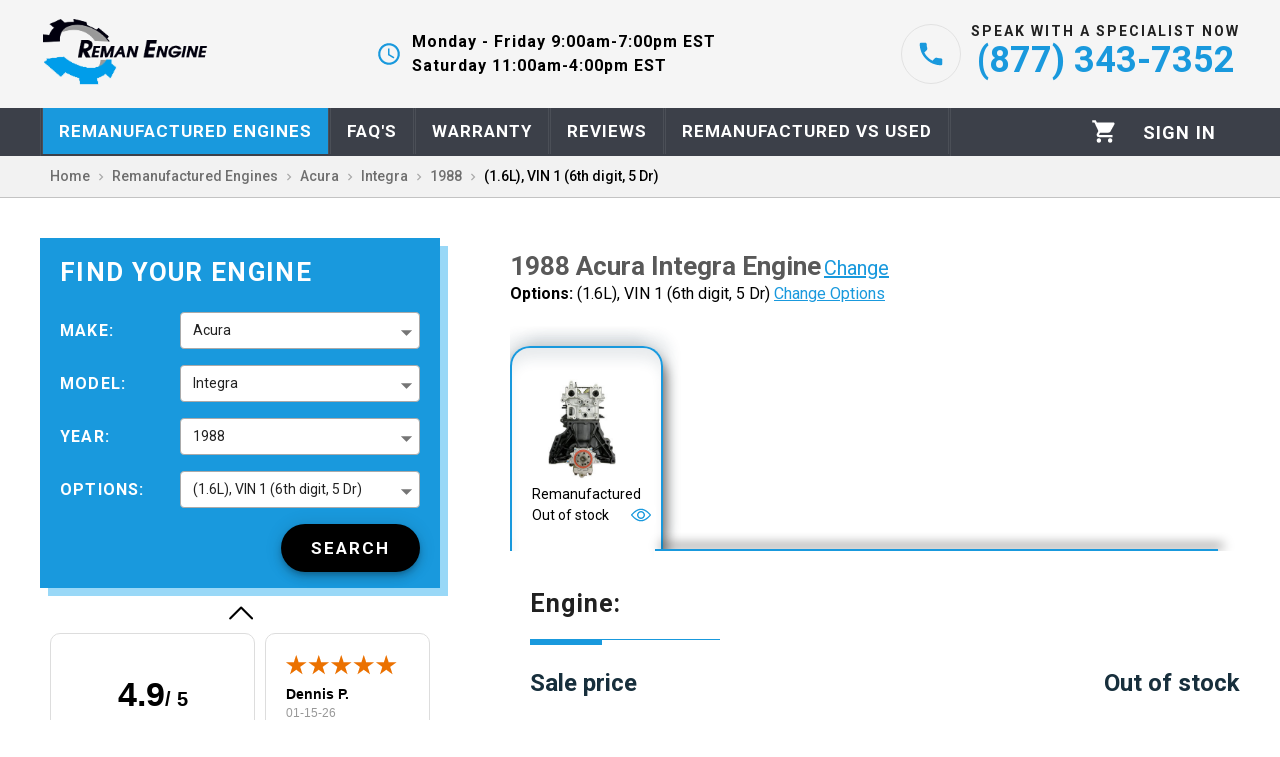

--- FILE ---
content_type: text/javascript;charset=UTF-8
request_url: https://www.shopperapproved.com/widgets/41569/merchant/rotating-widget/ceaLyNYJQjnf.js
body_size: 30487
content:

 /*  Version V2.1  */ 
 /*  Cached 2026-01-16 04:11:24 */
//Write to /widgets/41569/merchant/rotating-widget/ceaLyNYJQjnf.js
var sa_cached = false;var sa_filename='/widgets/41569/merchant/rotating-widget/ceaLyNYJQjnf/ceaLyNYJQjnf.js';var full_url='https://www.shopperapproved.com/widgets/41569/merchant/rotating-widget/ceaLyNYJQjnf.js?page=1';var base_url='https://www.shopperapproved.com/';var saBodyPresetId=`sa-body-1640`;var saRotatingMainContent=`<div class="SA__container vertical light " id="${saBodyPresetId}"></div>`;var saWrapperPresetSlug='SA_wrapper_ceaLyNYJQjnf';var sa_main=document.getElementById(saWrapperPresetSlug);if(sa_main){sa_main.innerHTML=saRotatingMainContent}
var sa_css='* { box-sizing: border-box; } /* Main Container */ .sa-slider-container-main { position: relative; width: 100%; max-width: 1626px; margin: 0 auto; overflow: hidden; padding-right: 45px; padding-left: 45px; box-sizing: border-box; z-index: 0; font-family: Roboto, sans-serif; } /* Inner Slide Content Wrapper */ .sa-slides-contain { display: flex; max-width: 100%; box-sizing: border-box; } /* Vertical orientation */ .sa-slider-container-main.vertical { padding-top: 45px; padding-bottom: 45px; padding-left: 10px; padding-right: 10px; } .sa-slider-container-main.vertical .sa-slides-contain { flex-direction: row; } .sa-slider-container-main.vertical .sa-slider-container { overflow: hidden; position: relative; flex: 1; min-width: 0; } .sa-slider-container-main.vertical .sa-slider-wrapper { flex-direction: column; height: auto; transition: transform 0.8s ease-in-out; } .sa-slider-container-main.vertical .sa-slide { flex: 0 0 auto; width: 100%; margin: 0 0 10px 0; min-height: 226px; } .sa-slider-container-main.vertical .sa-fix-slide { flex: 0 0 auto; max-width: 205px; width: 205px; margin: 0 10px 0 0; min-height: 226px; } .sa-slider-container-main.vertical .arrow { left: 50%; transform: translateX(-50%) rotate(90deg); } .sa-slider-container-main.vertical .arrow.left { top: 0; bottom: auto; } .sa-slider-container-main.vertical .arrow.right { bottom: 0; top: auto; right: auto; } .sa-slider-container-main.vertical .sa-without-summary { margin: 0; } /* Vertical mode size adjustments */ .sa-slider-container-main.vertical.sa-small-style .sa-slide, .sa-slider-container-main.vertical.sa-small-style .sa-fix-slide { min-height: 226px; } .sa-slider-container-main.vertical.sa-medium-style .sa-slide, .sa-slider-container-main.vertical.sa-medium-style .sa-fix-slide { min-height: 246px; } .sa-slider-container-main.vertical.sa-large-style .sa-slide, .sa-slider-container-main.vertical.sa-large-style .sa-fix-slide { min-height: 266px; } /* Slider Visible Area */ .sa-slider-container { position: relative; width: 100%; overflow: hidden; box-sizing: border-box; margin: 0; } .sa-without-summary{ margin: 0 32px; } /* Slider Track (moves left/right) */ .sa-slider-wrapper { display: flex; width: 100%; transition: transform 0.8s ease-in-out; will-change: transform; box-sizing: border-box; } .sa-slide { flex: 0 0 calc((100% / var(--slides-per-view)) - 10px); max-height: 226px; padding: 20px; margin: 10px 10px 10px 0; background-color: #fff; border-radius: 10px; position: relative; z-index: 1; box-sizing: border-box; } .sa-fix-slide { flex: 0 0 205px; max-width: 205px; max-height: 226px; padding: 20px; text-align: center; display: flex; flex-direction: column; justify-content: center; align-items: center; z-index: 0; background-color: #fff; margin: 10px 10px 10px 0; border-radius: 10px; } /* Shadow when hovering */ .sa-slide.hovering { box-shadow: 0px 1px 4px 2px #10182814; max-height: unset; z-index: 2; } /* Review text */ .sa-rotating-slider-review { margin-top: 8px; } .sa-rotating-slider-review p { font-size: 14px; font-weight: 400; line-height: 20px; color: #1D2939 !important; margin: 0; transition: all 0.3s ease; } /* Truncated text */ .sa-rotating-slider-review p.clamped { display: -webkit-box; -webkit-box-orient: vertical; -webkit-line-clamp: 4; overflow: hidden; text-overflow: ellipsis; } /* Expanded state controlled by JS */ .sa-slide.hovering .sa-rotating-slider-review p { -webkit-line-clamp: unset !important; } /* Read more button */ .sa-read-more { display: block; margin-top: 8px; color: #1d2939; font-size: 12px; font-weight: 400; cursor: pointer; line-height: 18px; text-align: right; opacity: 0.5; transition: opacity 0.3s ease; } .sa-read-more:hover { opacity: 1; text-decoration: none; cursor: pointer; } .rotating-fix-slide-heading { font-size: 34px; font-weight: 700; line-height: 100%; color: #1D2939; margin-bottom: 8px; } .sa-fix-slide-heading-small { font-size: 20px; font-weight: 700; line-height: 100%; color: #1D2939; } .sa-rotating-slider-name { margin-top: 4px; } .sa-rotating-slider-name h4 { font-size: 14px; font-weight: 700; line-height: 20px; color: #1D2939; margin: 0; } .sa-rotating-slider-name h6 { font-size: 12px; font-weight: 400; line-height: 18px; color: #1D2939; margin: 0; opacity: 0.4; display: -webkit-box; -webkit-line-clamp: 1; -webkit-box-orient: vertical; overflow: hidden; text-overflow: ellipsis; max-width: 100%; } .sa-verify-reviews { font-size: 14px; font-weight: 700; line-height: 20px; text-decoration: underline; color: #1D2939; margin-top: 8px; margin-bottom: 16px; } .arrow { position: absolute; top: 120px; transform: translateY(-50%); background: none; border: none; cursor: pointer; z-index: 10; } .arrow.left { left: 0; } .arrow.right { right: 0; } /* For Medium Style */ .sa-medium-style .sa-slide { max-height: 246px; } .sa-medium-style .sa-fix-slide { max-height: 246px; } .sa-medium-style .sa-slide.hovering { box-shadow: 0px 1px 4px 2px #10182814; max-height: unset; z-index: 2; } .sa-medium-style .sa-slide .sa-rotating-slider-name h4 { font-size: 16px; line-height: 24px; } .sa-medium-style .sa-slide .sa-rotating-slider-review p { font-size: 16px; line-height: 24px; } .sa-medium-style .rotating-fix-slide-heading { font-size: 38px; } /* For Large Style */ .sa-large-style .sa-slide{ max-height: 266px; } .sa-large-style .sa-fix-slide { max-height: 266px; } .sa-large-style .sa-slide.hovering { box-shadow: 0px 1px 4px 2px #10182814; max-height: unset; z-index: 2; } .sa-large-style .sa-slide .sa-rotating-slider-name h4 { font-size: 18px; line-height: 28px; } .sa-large-style .sa-slide .sa-rotating-slider-review p { font-size: 18px; line-height: 28px; } .sa-large-style .rotating-fix-slide-heading { font-size: 38px; } /* Slider modal open on hover */ .sa-slide-modal { position: fixed; inset: 0; display: none; z-index: 9999; backdrop-filter: blur(6px); -webkit-backdrop-filter: blur(6px); } .sa-slide-modal.active { display: block; animation: fadeIn 0.8s ease forwards; } @keyframes fadeIn { from { opacity: 0; } to { opacity: 1; } } .sa-slide-modal .sa-slide { margin: 0; min-height: 254px !important; height: 100% !important; padding: 20px; } .sa-slide-modal .sa-rotating-slider-scrollable{ max-height: 195px; overflow-y: auto; scrollbar-gutter: stable both-edges; padding-right: 8px; margin-left: -4px; } /* Small size modal */ .sa-slide-modal .sa-slide.slide-small .sa-rotating-slider-scrollable{ max-height: 195px; } .sa-slide-modal .sa-slide.slide-small .sa-rotating-slider-name h4 { font-size: 14px; line-height: 20px; } .sa-slide-modal .sa-slide.slide-small .sa-rotating-slider-name h6 { font-size: 12px; line-height: 18px; } .sa-slide-modal .sa-slide.slide-small .sa-rotating-slider-review p { font-size: 14px; line-height: 20px; } /* Medium size modal */ .sa-slide-modal .sa-slide.slide-medium{ max-height: 290px; } .sa-slide-modal .sa-slide.slide-medium .sa-rotating-slider-scrollable{ max-height: 225px; } .sa-slide-modal .sa-slide.slide-medium .sa-rotating-slider-name h4 { font-size: 16px; line-height: 24px; } .sa-slide-modal .sa-slide.slide-medium .sa-rotating-slider-name h6 { font-size: 14px; line-height: 20px; } .sa-slide-modal .sa-slide.slide-medium .sa-rotating-slider-review p { font-size: 16px; line-height: 24px; } .sa-slide-modal .sa-slide.slide-medium .rotating-fix-slide-heading { font-size: 38px; } /* Large size modal */ .sa-slide-modal .sa-slide.slide-large{ max-height: 327px; } .sa-slide-modal .sa-slide.slide-large .sa-rotating-slider-scrollable{ max-height: 260px; } .sa-slide-modal .sa-slide.slide-large .sa-rotating-slider-name h4 { font-size: 18px; line-height: 28px; } .sa-slide-modal .sa-slide.slide-large .sa-rotating-slider-name h6 { font-size: 16px; line-height: 24px; } .sa-slide-modal .sa-slide.slide-large .sa-rotating-slider-review p { font-size: 18px; line-height: 28px; } .sa-slide-modal .sa-slide.slide-large .rotating-fix-slide-heading { font-size: 38px; } .sa-slide-modal-content { background: white; border-radius: 16px; box-shadow: 0 10px 30px rgba(0, 0, 0, 0.2); } .sa-modal-slide-container { overflow: hidden; } .sa-slide-modal .sa-rotating-slider-scrollable::-webkit-scrollbar { width: 6px; } .sa-slide-modal .sa-rotating-slider-scrollable::-webkit-scrollbar-thumb { background: #888; border-radius: 3px; } .sa-slide-modal .sa-rotating-slider-scrollable::-webkit-scrollbar-thumb:hover { background: #555; } .sa-modal-close { position: absolute; top: 12px; right: 10px; z-index: 9999; cursor: pointer; font-size: 20px; color: #1D2939; font-weight: bold; line-height: 1; opacity: 0.7; transition: opacity 0.2s ease; } .sa-modal-close:hover { opacity: 1; } .disabled-slide .sa-read-more { text-decoration: none !important; } .sa-modal-wrapper { position: relative; background: #fff; border-radius: 10px; max-width: 500px; width: 90%; } .sa-modal-arrow.left { display: none; } .sa-modal-arrow.right { display: none; } @media (min-width: 1500px) { .sa-slider-container-main { padding-right: 65px; padding-left: 65px; } } /* Mobile view */ @media (max-width: 768px) { .sa-slides-contain { flex-direction: column; align-items: center; } .sa-slide { flex: 0 0 auto; width: 100%; padding: 20px 20px; } .sa-fix-slide { max-width: 100%; width: 100%; margin: 10px 10px 10px 10px; } .arrow { top: auto; bottom: 65px; } /* Vertical mode on mobile should behave like horizontal */ .sa-slider-container-main.vertical { max-height: none; padding-top: 10px; padding-bottom: 10px; } .sa-slider-container-main.vertical .arrow { left: auto; transform: none; } .sa-slider-container-main.vertical .arrow.left { left: 0; top: auto; bottom: 65px; } .sa-slider-container-main.vertical .arrow.right { right: 0; left: auto; bottom: 65px; } .sa-modal-wrapper { position: relative; margin: 0 auto; } .sa-slide-modal.active { margin: 0 auto; } .sa-modal-arrow.left { display: block; position: absolute; top: 50%; left: -45px; z-index: 1; cursor: pointer; transform: translateY(-50%); } .sa-modal-arrow.right { display: block; position: absolute; top: 50%; right: -45px; z-index: 1; cursor: pointer; transform: translateY(-50%); } .disabled-slide .arrow.left { display: none; } .sa-slide-modal .sa-modal-wrapper { max-width: 372px; } } /* Legacy compatibility - keeping old class names for backwards compatibility */ .SA__wrapper .SA__container { max-width: 1366px; margin: 0 auto; font-family: Roboto, sans-serif; } .SA__wrapper .SA__box_title { text-align: left; font: normal normal bold 18px/22px Roboto, sans-serif; letter-spacing: 0px; color: #EB7100; margin: 0; padding: 50px; } .SA__wrapper .SA__box_title span { color: #000; } .SA__wrapper .SA__widget { position: relative; } .SA__wrapper .SA__widget { display: flex; flex-direction: row; -webkit-gap: 10px; gap: 10px; padding: 10px 50px; align-items: center; align-items: flex-start; } .SA__wrapper .SA__widget .SA__widget_item { flex: 1; flex-grow: 1; flex-basis: 0; justify-content: center; display: flex; flex-direction: column; border-radius: 10px; -webkit-transition: all 2s ease; -moz-transition: all 2s ease; -o-transition: all 2s ease; } .SA__wrapper .SA__widget .SA__widget_item .SA__widget_content { font-family: Roboto, sans-serif; background: #FFFFFF 0% 0% no-repeat padding-box; border: 1px solid #fff; border-radius: 10px; padding: 25px 20px; position: relative; min-height: 10rem; max-height: 10rem; box-sizing: content-box; overflow: hidden; margin: 0px 0; -webkit-transition: all .3s ease; -moz-transition: all .3s ease; -o-transition: all .3s ease; transition: all .3s ease; } .SA__wrapper .SA__widget:hover .SA__widget_item:hover { opacity: 1; } .SA__wrapper .SA__widget .SA__widget_item:hover .SA__widget_content:not(.SA__overall) { box-shadow: 0px 3px 10px #00000040; max-height: fit-content; } .SA__wrapper .SA__widget .SA__widget_item:hover .SA__widget_content:hover { opacity: 1; } .SA__wrapper .SA__widget .SA__widget_item.SA__has_border .SA__widget_content { margin: 11px 5px; } .SA__wrapper .SA__widget .SA__widget_item .SA__widget_content::after { content: \"...\"; font-size: 42px; line-height: 14px; color: #4D5156; letter-spacing: -4px; opacity: 0.5; text-align: right; display: block; margin: -18px 0 0; position: absolute; right: 10px; bottom: 10px; } .SA__wrapper .SA__widget .tns-ovh .SA__widget_item .SA__widget_content::before { content: \'\'; position: absolute; bottom: 0; left: 0; width: 100%; padding: 0.5rem; background: linear-gradient(to bottom, rgba(255, 255, 255, 0), white 90%); } .SA__wrapper .SA__widget .SA__widget_item:hover .SA__widget_content:after, .SA__wrapper .SA__widget .SA__widget_item .SA__widget_content.SA_no:after { display: none } .SA__wrapper .SA__widget .SA__widget_item .SA__widget_content.SA__overall { text-align: center; justify-content: center; display: flex; flex-direction: column; } .SA__wrapper .SA__widget .SA__widget_item .SA__widget_content.SA__overall .SA__rating_wrap { display: inline-flex; margin: 0 auto; width: 100%; justify-content: center; } .SA__wrapper .SA__widget .SA__widget_item .SA__widget_content.SA__overall:after { display: none } .SA__wrapper .SA__widget .SA__widget_item .SA__widget_content.SA__overall .SA__rating { text-align: center; padding: 0px 0 8px; } .SA__wrapper .SA__widget .SA__widget_item .SA__widget_content.SA__overall img, .SA__wrapper span.sa-logo, .SA__wrapper span.sa-logo svg { max-width: 140px; width: 100%; display: block; margin: 0; } /* V2 Widget Logo - Remove all margins and reset inherited styles */ .sa-slider-container-main span.sa-logo, .sa-slider-container-main span.sa-logo span, .sa-slider-container-main span.sa-logo svg, .sa-slider-container-main span.sa-logo #Shopper_Approved_Logo, .sa-fix-slide span.sa-logo, .sa-fix-slide span.sa-logo span, .sa-fix-slide span.sa-logo svg, .sa-fix-slide span.sa-logo #Shopper_Approved_Logo { margin: 0 !important; padding: 0 !important; max-width: none !important; width: auto !important; display: inline !important; } /* Ensure SVG logo renders properly without forced widths */ .sa-slider-container-main span.sa-logo svg, .sa-fix-slide span.sa-logo svg { height: auto !important; vertical-align: middle !important; } .SA__wrapper .SA__widget .SA__widget_item .SA__widget_content.SA__overall .SA__star { background-size: initial; width: 100%; max-width: 30px; height: 28px; } .SA__wrapper .SA__widget .SA__widget_item .SA__widget_content.SA__overall .SA__star img { margin: 0px; width: 100% } .SA__wrapper .SA__widget .SA__widget_item .SA__widget_content .SA__star img { width: 100% } .SA__wrapper .SA__widget .SA__star { cursor: pointer; display: inline-block !important; width: 100%; max-width: 26px; height: 24px; background-size: 26px; padding-right: 1px; } .SA__wrapper .SA__widget .SA__star.SA_activestar { background-position: bottom; } .SA__wrapper .SA__widget .SA__widget_item .SA__widget_content.SA__overall span.SA__rating { margin: 0 0 0px; display: block; } .SA__wrapper .SA__widget .SA__widget_item .SA__widget_content span.SA__rating { margin: 0 0 3px; } .SA__wrapper .SA__widget .SA__widget_item .SA__widget_content.SA__overall a { text-align: center; text-decoration: underline; font: normal normal bold 16px/22px Roboto, sans-serif; letter-spacing: 0px; color: #272727; } .SA__wrapper .SA__widget .SA__widget_item .SA__widget_content img { max-width: 125px; } .SA__wrapper .SA__widget .SA__widget_item .SA__widget_content .SA__h2 { text-align: left; font: normal normal bold 18px/18px Roboto, sans-serif; letter-spacing: 0px; color: #272727; padding: 6px 0 4px; margin: 0; } .SA__wrapper .SA__widget .SA__widget_item .SA__widget_content span { text-align: left; font: normal normal normal 13px/13px Roboto, sans-serif; letter-spacing: 0px; color: #666666; } .SA__wrapper .SA__widget .SA__widget_item .SA__widget_content span svg{ width: 100%; height: 100%; stroke: none; } .SA__reviews.tns-vertical { flex-direction: column; } .SA__wrapper .SA__widget .SA__reviews.tns-vertical .SA__widget_item { display: block; vertical-align: top; max-width: 100% !important; width: 100% !important; } .SA__wrapper .SA__widget .SA__widget_item .SA__widget_content p { text-align: left; font: normal normal normal 18px/22px Roboto, sans-serif; letter-spacing: 0px; color: #272727; padding: 0; margin: 8px 0 14px; margin-bottom: 0px; overflow: hidden; -webkit-transition: max-height 2s; -moz-transition: max-height 2s; transition: max-height 2s; } .SA__wrapper .SA__widget .SA__prev, .SA__wrapper .SA__widget .SA__next { position: absolute; border-radius: 0; top: calc(50% - 9px); border: 0; background: none; padding: 0; outline: none; width: 12px; height: 18px; cursor: pointer; } .SA__wrapper .SA__prev { left: 20px; transform: rotate(180deg); } .SA__wrapper .SA__next { right: 20px; } .SA__wrapper .SA__more_review { text-align: right; font: normal normal normal 14px/22px Roboto, sans-serif; letter-spacing: 0px; color: #272727; padding: 10px 50px 0 0; } .SA__wrapper .SA__more_review a { color: #272727; text-decoration: none; display: inline-block; vertical-align: middle; } .SA__wrapper .SA__more_review a img { vertical-align: middle; } .SA__wrapper .SA__more_review span.sa-bottom-logo svg { vertical-align: middle; max-width: 25px; width: 100%; height: auto; } .SA__wrapper .SA__more_review span.sa-bottom-arrow svg { vertical-align: middle; max-width: 21px; } .SA__wrapper .SA__more_review a img.SA__next_arrow { max-width: 5px; margin-left: 5px; } .SA__wrapper .SA__more_review .SA_Dark_bg { color: #ffffff; } /**************Size Medium****************/ .SA__wrapper .SA__widget.SA__medium_widget .SA__widget_item .SA__widget_content .SA__h2 { font: normal normal bold 16px/16px Roboto, sans-serif; } .SA__wrapper .SA__widget.SA__medium_widget .SA__widget_item .SA__widget_content p { font: normal normal normal 16px/20px Roboto, sans-serif; } /**************Size Small****************/ .SA__wrapper .SA__widget.SA__small_widget .SA__widget_item .SA__widget_content.SA__overall .SA__star { background-size: 25px; width: 25px; height: 23px; } .SA__wrapper .SA__widget.SA__small_widget .SA__widget_item .SA__widget_content .SA__star { background-size: 20px; width: 20px; height: 19px; } .SA__wrapper .SA__widget.SA__small_widget .SA__widget_item .SA__widget_content .SA__h2 { font: normal normal bold 14px/14px Roboto, sans-serif; } .SA__wrapper .SA__widget.SA__small_widget .SA__widget_item .SA__widget_content p { font: normal normal normal 14px/20px Roboto, sans-serif; } .SA__wrapper .SA__widget .SA__widget_item .SA__widget_content.SA__overall span.rating-heading { text-align: center; font: normal normal bold 38px/37px Roboto, sans-serif; letter-spacing: 0px; color: #272727; margin: 5px 0 0; padding: 0; } .SA__wrapper .SA__widget .SA__widget_item .SA__widget_content.SA__overall span.rating-heading span { font: normal normal bold 20px/37px Roboto, sans-serif; letter-spacing: 0px; color: #272727; } .SA__reviews { display: flex; align-items: center; text-align: left; flex-wrap: wrap; align-items: flex-start; font-size: inherit !important; } .SA__wrapper .SA__widget .SA__reviews .SA__widget_item { display: block; vertical-align: top; } .SA__wrapper .SA__container.horizontal .SA__widget .SA__reviews .SA__widget_item { overflow: hidden; } .SA__header { min-width: 20%; } .SA__wrapper .SA__container .tns-ovh { overflow: hidden !important; padding: 0; } .tns-visually-hidden { display: none; } .tns-outer { padding: 0; width: 80%; position: relative; z-index: 1; } .SA__container.vertical .tns-outer { width: 100%; } .no-aggregate .tns-outer { width: 100%; min-height: 230px; } .SA__wrapper .SA__container.vertical .SA__widget { display: block; } .SA__wrapper .SA__container.vertical .tns-ovh { padding: 10px 0; } .SA__container.dark { background-color: transparent; padding-bottom: 30px; padding-top: 30px; } .SA__wrapper .SA__container.horizontal .SA_display_reviews_5 .SA__star, .SA__wrapper .SA__container.horizontal .SA_display_reviews_5 .SA__star svg { width: 21px; padding-right: 0; } .SA__wrapper .SA__container.horizontal .SA__widget_item .SA__widget_content .stars { display: inline-flex; width: 100%; } .SA__wrapper .SA__container.vertical .SA__widget_item .SA__widget_content .stars { display: inline-flex; width: 100%; } #sa-reviews-iw { margin: 0; } .SA__logo_text_position { position: relative; top: 1px; } .tns-fadeIn { opacity:1; filter:alpha(opacity=100); z-index:0 } .tns-fadeOut { opacity:0; filter:alpha(opacity=0); z-index:-1; } .SA__wrapper .SA__container .tns-ovh { overflow: hidden !important; padding: 0; } .SA__wrapper .SA__container:not(.vertical) .tns-ovh { position: absolute; width: 100%; } .SA__wrapper .SA__container .tns-visually-hidden { display: none; } .SA__wrapper .SA__container .tns-outer { padding: 0; width: 100%; position: relative; z-index: 1; } .SA__wrapper .SA__container .tns-outer [hidden]{ display:none !important } .SA__wrapper .SA__container .tns-slider{ -webkit-transition:all 0s; -moz-transition:all 0s; transition:all 0s } .SA__wrapper .SA__container .tns-slider>.tns-item{ -webkit-box-sizing:border-box; -moz-box-sizing:border-box; box-sizing:border-box } .SA__wrapper .SA__container .tns-horizontal.tns-subpixel{ white-space:nowrap } .SA__wrapper .SA__container .tns-outer [aria-controls],.tns-outer [data-action]{ cursor:pointer } .SA__wrapper .SA__container.horizontal .tns-horizontal.tns-subpixel>.tns-item{ display:inline-block; vertical-align:top; white-space:normal } .SA__wrapper .SA__container.horizontal .tns-horizontal.tns-no-subpixel:after{ content:\'\'; display:table; clear:both } .SA__wrapper .SA__container.horizontal .tns-horizontal.tns-no-subpixel>.tns-item{ float:left } .SA__wrapper .SA__container .tns-horizontal.tns-carousel.tns-no-subpixel>.tns-item{ margin-right:-100% } .SA__wrapper .SA__container .tns-no-calc{ position:relative; left:0 } .SA__wrapper .SA__container .tns-autowidth{ display:inline-block } .SA__wrapper .SA__container .tns-ah{ -webkit-transition:height 0s; -moz-transition:height 0s; transition:height 0s } .SA__wrapper .SA__container .tns-ovh{ overflow:hidden } .SA__wrapper .SA__container .tns-visually-hidden{ position:absolute; left:-10000em } .SA__wrapper .SA__container .tns-transparent{ opacity:0; visibility:hidden } .SA__wrapper .SA__container .tns-fadeIn{ opacity:1; filter:alpha(opacity=100); z-index:0 } .SA__wrapper .SA__container .tns-normal,.tns-fadeOut{ opacity:0; filter:alpha(opacity=0); z-index:-1 } .SA__wrapper .SA__container .tns-vpfix{ white-space:nowrap } .SA__wrapper .SA__container .tns-vpfix>div,.tns-vpfix>li{ display:inline-block } .SA__wrapper .SA__container .tns-t-subp2{ margin:0 auto; width:310px; position:relative; height:10px; overflow:hidden } .SA__wrapper .SA__container .tns-t-ct{ width:2333.3333333%; width:-webkit-calc(100% * 70 / 3); width:-moz-calc(100% * 70 / 3); width:calc(100% * 70 / 3); position:absolute; right:0 } .SA__wrapper .SA__container .tns-t-ct:after{ content:\'\'; display:table; clear:both } .SA__wrapper .SA__container .tns-t-ct>div{ width:1.4285714%; width:-webkit-calc(100% / 70); width:-moz-calc(100% / 70); width:calc(100% / 70); height:10px; float:left } .SA__wrapper .SA__container .tns-gallery{ position:relative; left:0; min-height:1px } .SA__wrapper .SA__container .tns-gallery>.tns-item{ position:absolute; left:-100%; -webkit-transition:transform 0s, opacity 0s; -moz-transition:transform 0s, opacity 0s; transition:transform 0s, opacity 0s } .SA__wrapper .SA__container .tns-gallery>.tns-slide-active{ position:relative; left:auto !important } .SA__wrapper .SA__container .tns-gallery>.tns-moving{ -webkit-transition:all 0.25s; -moz-transition:all 0.25s; transition:all 0.25s } .SA__container.vertical .tns-outer { width: 100%; } /*************Media Query**************/ @media only screen and (max-width: 768px) { .SA__wrapper .SA__widget { display: block; } .SA__wrapper .SA__widget .tns-outer { margin-top: 10px; width: 100% !important; } .SA__rating_wrap { display: flex !important; justify-content: center; align-items: center; } .SA__wrapper .SA__widget .SA__widget_item .SA__widget_content.SA__overall span.SA__rating { margin: 0 0 0px 20px; display: block; padding: 0; } .SA__wrapper .SA__widget .SA__widget_item .SA__widget_content.SA__overall a { margin-top: 5px; margin-bottom: 3px; } .SA__wrapper .SA__widget .SA__widget_item .SA__widget_content.SA__overall .SA__rating_wrap { align-items: baseline; } .SA__rating_wrap span.SA__rating { margin-left: 10px; } .SA__wrapper .SA__widget .SA__widget_item .SA__widget_content.SA__overall .SA__star { background-size: 32px; width: 100%; max-width: 32px; height: 30px; } .SA__wrapper .SA__container:not(.vertical) .tns-ovh { position: relative; width: 100%; } } @media only screen and (max-width:540px) { .SA__rating_wrap { display: flex !important; margin-bottom: 10px; } .SA__rating_wrap span.SA__rating { margin-left: 0px; } } @media only screen and (max-width:430px) { .SA__wrapper .SA__widget { padding-right: 25px; padding-left: 25px; } .SA__wrapper .SA__widget .SA__widget_item .SA__widget_content { padding: 10px; } .SA__wrapper .SA__next { right: 15px; } .SA__wrapper .SA__prev { left: 15px; } } .SA__h2 { display: block; font-size: 1.5em; margin-block-start: 0.83em; margin-block-end: 0.83em; margin-inline-start: 0px; margin-inline-end: 0px; font-weight: bold; unicode-bidi: isolate; } /** Adding this for the site outdoorsforless.com */ #sa-reviews-653 >.tns-item { margin: 0 !important; }#SA_wrapper_ceaLyNYJQjnf .SA__widget_content.SA__overall span.rating-heading, #SA_wrapper_ceaLyNYJQjnf .SA__widget_content.SA__overall a, #SA_wrapper_ceaLyNYJQjnf .SA__widget_content.SA__overall span.rating-heading span, #SA_wrapper_ceaLyNYJQjnf h1,#sa-reviews-1640 p,#sa-reviews-1640 a,#sa-reviews-1640 span, #sa-reviews-1640 h2{ color: #000000 !important; } #SA_wrapper_ceaLyNYJQjnf .SA__widget_content, .SA__widget_content.SA__overall{ background: #FFFFFF !important; } #SA_wrapper_ceaLyNYJQjnf.SA__wrapper .SA__widget .SA__widget_item.SA__has_border .SA__widget_content{ border: 1px solid #DDDDDD !important; } /* V2 Widget Dynamic Styles */ #SA_wrapper_ceaLyNYJQjnf .sa-slider-container-main { background: #FFFFFF !important; } #SA_wrapper_ceaLyNYJQjnf .sa-slide, #SA_wrapper_ceaLyNYJQjnf .sa-fix-slide { background: #FFFFFF !important; border: 1px solid #DDDDDD !important; } #SA_wrapper_ceaLyNYJQjnf .sa-rotating-slider-review p, #SA_wrapper_ceaLyNYJQjnf .sa-rotating-slider-name h4, #SA_wrapper_ceaLyNYJQjnf .sa-rotating-slider-name h6, #SA_wrapper_ceaLyNYJQjnf .rotating-fix-slide-heading, #SA_wrapper_ceaLyNYJQjnf .sa-fix-slide-heading-small, #SA_wrapper_ceaLyNYJQjnf .sa-verify-reviews { color: #000000 !important; } #SA_wrapper_ceaLyNYJQjnf .arrow svg path { stroke: #000000 !important; } #SA_wrapper_ceaLyNYJQjnf .sa-slide-modal .sa-slide { background: #FFFFFF !important; } #SA_wrapper_ceaLyNYJQjnf .sa-modal-close svg path { fill: #000000 !important; } #SA_wrapper_ceaLyNYJQjnf .sa-modal-wrapper { background: #FFFFFF !important; } #SA_wrapper_ceaLyNYJQjnf .sa-slide-modal { backdrop-filter: none !important; -webkit-backdrop-filter: none !important; } #SA_wrapper_ceaLyNYJQjnf .SA__more_review a, #SA_wrapper_ceaLyNYJQjnf .SA__more_review { color: #000000 !important; } #SA_wrapper_ceaLyNYJQjnf.SA__wrapper .SA__widget .SA__prev, #SA_wrapper_ceaLyNYJQjnf.SA__wrapper .SA__widget .SA__next { background: url(\"https://www.shopperapproved.com/account/images/new_look/arrow.svg\") no-repeat; } #SA_wrapper_ceaLyNYJQjnf.SA__wrapper .SA__widget .SA__prev.SA_Dark_bg, #SA_wrapper_ceaLyNYJQjnf.SA__wrapper .SA__widget .SA__next.SA_Dark_bg { background: url(\"https://www.shopperapproved.com/account/images/new_look/arrow_white.svg\") no-repeat; } #SA_wrapper_ceaLyNYJQjnf .css-star, #SA_wrapper_ceaLyNYJQjnf .css-half-star, #SA_wrapper_ceaLyNYJQjnf .css-empty-star { position: relative; display: inline-flex; justify-content: center; align-items: center; font-size: 28px; line-height: 1; margin: -1px; padding: 0; box-sizing: content-box; } #SA_wrapper_ceaLyNYJQjnf .css-star::before, #SA_wrapper_ceaLyNYJQjnf .css-half-star::before, #SA_wrapper_ceaLyNYJQjnf .css-empty-star::before { content: \"☆\"; position: relative; display: inline-block; padding: 0; line-height: 1; color: #EB7100; } #SA_wrapper_ceaLyNYJQjnf .css-full-star::before { content: \"★\"; display: inline-block; padding: 0; line-height: 1; } #SA_wrapper_ceaLyNYJQjnf .css-half-star::after { content: \"★\"; position: absolute; left: 0; top: 0; width: 50%; height: 100%; overflow: hidden; clip-path: polygon(0 1, 50% 0, 50% 100%, 0% 100%); color: #EB7100; } #SA_wrapper_ceaLyNYJQjnf .css-empty-star::after { content: \"★\"; position: absolute; left: 0; top: 0; width: 0%; height: 100%; overflow: hidden; color: #EB7100; }@font-face { font-family: Roboto; src: url(\"https://www.shopperapproved.com/account/fonts/Thin/Roboto-Thin.woff?v=2.137\") format(\'woff2\'), url(\"https://www.shopperapproved.com/account/fonts/Thin/Roboto-Thin.woff?v=2.137\") format(\'woff\'); font-weight: 100; font-display: swap; font-style: normal; } /* END Thin */ /* BEGIN Thin Italic */ @font-face { font-family: Roboto; src: url(\"https://www.shopperapproved.com/account/fonts/ThinItalic/Roboto-ThinItalic.woff2?v=2.137\") format(\'woff2\'), url(\"https://www.shopperapproved.com/account/fonts/ThinItalic/Roboto-ThinItalic.woff2?v=2.137\") format(\'woff\'); font-weight: 100; font-display: swap; font-style: italic; } /* END Thin Italic */ /* BEGIN Light */ @font-face { font-family: Roboto; src: url(\"https://www.shopperapproved.com/account/fonts/Light/Roboto-Light.woff2?v=2.137\") format(\'woff2\'), url(\"https://www.shopperapproved.com/account/fonts/Light/Roboto-Light.woff2?v=2.137\") format(\'woff\'); font-weight: 300; font-display: swap; font-style: normal; } /* END Light */ /* BEGIN Light Italic */ @font-face { font-family: Roboto; src: url(\"https://www.shopperapproved.com/account/fonts/LightItalic/Roboto-LightItalic.woff2?v=2.137\") format(\'woff2\'), url(\"https://www.shopperapproved.com/account/fonts/LightItalic/Roboto-LightItalic.woff2?v=2.137\") format(\'woff\'); font-weight: 300; font-display: swap; font-style: italic; } /* END Light Italic */ /* BEGIN Regular */ @font-face { font-family: Roboto; src: url(\"https://www.shopperapproved.com/account/fonts/Regular/Roboto-Regular.woff2?v=2.137\") format(\'woff2\'), url(\"https://www.shopperapproved.com/account/fonts/Regular/Roboto-Regular.woff2?v=2.137\") format(\'woff\'); font-weight: 400; font-display: swap; font-style: normal; } @font-face { font-family: Roboto; src: url(\"https://www.shopperapproved.com/account/fonts/Regular/Roboto-Regular.woff2?v=2.137\") format(\'woff2\'), url(\"https://www.shopperapproved.com/account/fonts/Regular/Roboto-Regular.woff2?v=2.137\") format(\'woff\'); font-weight: normal; font-display: swap; font-style: normal; } /* END Regular */ /* BEGIN Italic */ @font-face { font-family: Roboto; src: url(\"https://www.shopperapproved.com/account/fonts/Italic/Roboto-Italic.woff2?v=2.137\") format(\'woff2\'), url(\"https://www.shopperapproved.com/account/fonts/Italic/Roboto-Italic.woff2?v=2.137\") format(\'woff\'); font-weight: 400; font-display: swap; font-style: italic; } @font-face { font-family: Roboto; src: url(\"https://www.shopperapproved.com/account/fonts/Italic/Roboto-Italic.woff2?v=2.137\") format(\'woff2\'), url(\"https://www.shopperapproved.com/account/fonts/Italic/Roboto-Italic.woff2?v=2.137\") format(\'woff\'); font-weight: normal; font-display: swap; font-style: italic; } /* END Italic */ /* BEGIN Medium */ @font-face { font-family: Roboto; src: url(\"https://www.shopperapproved.com/account/fonts/Medium/Roboto-Medium.woff2?v=2.137\") format(\'woff2\'), url(\"https://www.shopperapproved.com/account/fonts/Medium/Roboto-Medium.woff2?v=2.137\") format(\'woff\'); font-weight: 500; font-display: swap; font-style: normal; } /* END Medium */ /* BEGIN Medium Italic */ @font-face { font-family: Roboto; src: url(\"https://www.shopperapproved.com/account/fonts/MediumItalic/Roboto-MediumItalic.woff2?v=2.137\") format(\'woff2\'), url(\"https://www.shopperapproved.com/account/fonts/MediumItalic/Roboto-MediumItalic.woff2?v=2.137\") format(\'woff\'); font-weight: 500; font-display: swap; font-style: italic; } /* END Medium Italic */ /* BEGIN Bold */ @font-face { font-family: Roboto; src: url(\"https://www.shopperapproved.com/account/fonts/Bold/Roboto-Bold.woff2?v=2.137\") format(\'woff2\'), url(\"https://www.shopperapproved.com/account/fonts/Bold/Roboto-Bold.woff2?v=2.137\") format(\'woff\'); font-weight: 700; font-display: swap; font-style: normal; } @font-face { font-family: Roboto; src: url(\"https://www.shopperapproved.com/account/fonts/Bold/Roboto-Bold.woff2?v=2.137\") format(\'woff2\'), url(\"https://www.shopperapproved.com/account/fonts/Bold/Roboto-Bold.woff2?v=2.137\") format(\'woff\'); font-weight: bold; font-display: swap; font-style: normal; } /* END Bold */ /* BEGIN Bold Italic */ @font-face { font-family: Roboto; src: url(\"https://www.shopperapproved.com/account/fonts/BoldItalic/Roboto-BoldItalic.woff2?v=2.137\") format(\'woff2\'), url(\"https://www.shopperapproved.com/account/fonts/BoldItalic/Roboto-BoldItalic.woff2?v=2.137\") format(\'woff\'); font-weight: 700; font-display: swap; font-style: italic; } @font-face { font-family: Roboto; src: url(\"https://www.shopperapproved.com/account/fonts/BoldItalic/Roboto-BoldItalic.woff2?v=2.137\") format(\'woff2\'), url(\"https://www.shopperapproved.com/account/fonts/BoldItalic/Roboto-BoldItalic.woff2?v=2.137\") format(\'woff\'); font-weight: bold; font-display: swap; font-style: italic; } /* END Bold Italic */ /* BEGIN Black */ @font-face { font-family: Roboto; src: url(\"https://www.shopperapproved.com/account/fonts/Black/Roboto-Black.woff2?v=2.137\") format(\'woff2\'), url(\"https://www.shopperapproved.com/account/fonts/Black/Roboto-Black.woff2?v=2.137\") format(\'woff\'); font-weight: 900; font-display: swap; font-style: normal; } /* END Black */ /* BEGIN Black Italic */ @font-face { font-family: Roboto; src: url(\"https://www.shopperapproved.com/account/fonts/BlackItalic/Roboto-BlackItalic.woff2?v=2.137\") format(\'woff2\'), url(\"https://www.shopperapproved.com/account/fonts/BlackItalic/Roboto-BlackItalic.woff2?v=2.137\") format(\'woff\'); font-weight: 900; font-display: swap; font-style: italic; } /* END Black Italic */ ';var SA_Slider=function(){var t=window,e=t.requestAnimationFrame||t.webkitRequestAnimationFrame||t.mozRequestAnimationFrame||t.msRequestAnimationFrame||function(t){return setTimeout(t,16)},n=window,i=n.cancelAnimationFrame||n.mozCancelAnimationFrame||function(t){clearTimeout(t)};function a(){for(var t,e,n,i=arguments[0]||{},a=1,r=arguments.length;a<r;a++)if(null!==(t=arguments[a]))for(e in t)i!==(n=t[e])&&void 0!==n&&(i[e]=n);return i}function r(t){return["true","false"].indexOf(t)>=0?JSON.parse(t):t}function o(t,e,n,i){if(i)try{t.setItem(e,n)}catch(t){}return n}function u(){var t=document,e=t.body;return e||((e=t.createElement("body")).fake=!0),e}var l=document.documentElement;function s(t){var e="";return t.fake&&(e=l.style.overflow,t.style.background="",t.style.overflow=l.style.overflow="hidden",l.appendChild(t)),e}function c(t,e){t.fake&&(t.remove(),l.style.overflow=e,l.offsetHeight)}function f(t,e,n,i){"insertRule"in t?t.insertRule(e+"{"+n+"}",i):t.addRule(e,n,i)}function d(t){return("insertRule"in t?t.cssRules:t.rules).length}function v(t,e,n){for(var i=0,a=t.length;i<a;i++)e.call(n,t[i],i)}var p="classList"in document.createElement("_"),h=p?function(t,e){return t.classList.contains(e)}:function(t,e){return t.className.indexOf(e)>=0},m=p?function(t,e){h(t,e)||t.classList.add(e)}:function(t,e){h(t,e)||(t.className+=" "+e)},y=p?function(t,e){h(t,e)&&t.classList.remove(e)}:function(t,e){h(t,e)&&(t.className=t.className.replace(e,""))};function g(t,e){return t.hasAttribute(e)}function x(t,e){return t.getAttribute(e)}function b(t){return void 0!==t.item}function w(t,e){if(t=b(t)||t instanceof Array?t:[t],"[object Object]"===Object.prototype.toString.call(e))for(var n=t.length;n--;)for(var i in e)t[n].setAttribute(i,e[i])}function C(t,e){t=b(t)||t instanceof Array?t:[t];for(var n=(e=e instanceof Array?e:[e]).length,i=t.length;i--;)for(var a=n;a--;)t[i].removeAttribute(e[a])}function M(t){for(var e=[],n=0,i=t.length;n<i;n++)e.push(t[n]);return e}function T(t,e){"none"!==t.style.display&&(t.style.display="none")}function E(t,e){"none"===t.style.display&&(t.style.display="")}function A(t){return"none"!==window.getComputedStyle(t).display}function N(t){if("string"==typeof t){var e=[t],n=t.charAt(0).toUpperCase()+t.substr(1);["Webkit","Moz","ms","O"].forEach((function(i){"ms"===i&&"transform"!==t||e.push(i+n)})),t=e}var i=document.createElement("fakeelement");t.length;for(var a=0;a<t.length;a++){var r=t[a];if(void 0!==i.style[r])return r}return!1}function L(t,e){var n=!1;return/^Webkit/.test(t)?n="webkit"+e+"End":/^O/.test(t)?n="o"+e+"End":t&&(n=e.toLowerCase()+"end"),n}var B=!1;try{var S=Object.defineProperty({},"passive",{get:function(){B=!0}});window.addEventListener("test",null,S)}catch(t){}var H=!!B&&{passive:!0};function O(t,e,n){for(var i in e){var a=["touchstart","touchmove"].indexOf(i)>=0&&!n&&H;t.addEventListener(i,e[i],a)}}function D(t,e){for(var n in e){var i=["touchstart","touchmove"].indexOf(n)>=0&&H;t.removeEventListener(n,e[n],i)}}function k(){return{topics:{},on:function(t,e){this.topics[t]=this.topics[t]||[],this.topics[t].push(e)},off:function(t,e){if(this.topics[t])for(var n=0;n<this.topics[t].length;n++)if(this.topics[t][n]===e){this.topics[t].splice(n,1);break}},emit:function(t,e){e.type=t,this.topics[t]&&this.topics[t].forEach((function(n){n(e,t)}))}}}Object.keys||(Object.keys=function(t){var e=[];for(var n in t)Object.prototype.hasOwnProperty.call(t,n)&&e.push(n);return e}),"remove"in Element.prototype||(Element.prototype.remove=function(){this.parentNode&&this.parentNode.removeChild(this)});var R=function(t){t=a({container:".slider",mode:"carousel",axis:"horizontal",items:1,gutter:0,edgePadding:0,fixedWidth:!1,autoWidth:!1,viewportMax:!1,slideBy:1,center:!1,controls:!0,controlsPosition:"top",controlsText:["prev","next"],controlsContainer:!1,prevButton:!1,nextButton:!1,nav:!0,navPosition:"top",navContainer:!1,navAsThumbnails:!1,arrowKeys:!1,speed:300,autoplay:!1,autoplayPosition:"top",autoplayTimeout:5e3,autoplayDirection:"forward",autoplayText:["start","stop"],autoplayHoverPause:!1,autoplayButton:!1,autoplayButtonOutput:!0,autoplayResetOnVisibility:!0,animateIn:"tns-fadeIn",animateOut:"tns-fadeOut",animateNormal:"tns-normal",animateDelay:!1,loop:!0,rewind:!1,autoHeight:!1,responsive:!1,lazyload:!1,lazyloadSelector:".tns-lazy-img",touch:!0,mouseDrag:!1,swipeAngle:15,nested:!1,preventActionWhenRunning:!1,preventScrollOnTouch:!1,freezable:!0,onInit:!1,useLocalStorage:!0,nonce:!1},t||{});var n=document,l=window,p={ENTER:13,SPACE:32,LEFT:37,RIGHT:39},b={},B=t.useLocalStorage;if(B){var S=navigator.userAgent,H=new Date;try{(b=l.localStorage)?(b.setItem(H,H),B=b.getItem(H)==H,b.removeItem(H)):B=!1,B||(b={})}catch(t){B=!1}B&&(b.tnsApp&&b.tnsApp!==S&&["tC","tPL","tMQ","tTf","t3D","tTDu","tTDe","tADu","tADe","tTE","tAE"].forEach((function(t){b.removeItem(t)})),localStorage.tnsApp=S)}var I=b.tC?r(b.tC):o(b,"tC",function(){var t=document,e=u(),n=s(e),i=t.createElement("div"),a=!1;e.appendChild(i);try{for(var r,o="(10px * 10)",l=["calc"+o,"-moz-calc"+o,"-webkit-calc"+o],f=0;f<3;f++)if(r=l[f],i.style.width=r,100===i.offsetWidth){a=r.replace(o,"");break}}catch(t){}return e.fake?c(e,n):i.remove(),a}(),B),P=b.tPL?r(b.tPL):o(b,"tPL",function(){var t,e=document,n=u(),i=s(n),a=e.createElement("div"),r=e.createElement("div"),o="";a.className="tns-t-subp2",r.className="tns-t-ct";for(var l=0;l<70;l++)o+="<div></div>";return r.innerHTML=o,a.appendChild(r),n.appendChild(a),t=Math.abs(a.getBoundingClientRect().left-r.children[67].getBoundingClientRect().left)<2,n.fake?c(n,i):a.remove(),t}(),B),W=b.tMQ?r(b.tMQ):o(b,"tMQ",function(){if(window.matchMedia||window.msMatchMedia)return!0;var t,e=document,n=u(),i=s(n),a=e.createElement("div"),r=e.createElement("style"),o="@media all and (min-width:1px){.tns-mq-test{position:absolute}}";return r.type="text/css",a.className="tns-mq-test",n.appendChild(r),n.appendChild(a),r.styleSheet?r.styleSheet.cssText=o:r.appendChild(e.createTextNode(o)),t=window.getComputedStyle?window.getComputedStyle(a).position:a.currentStyle.position,n.fake?c(n,i):a.remove(),"absolute"===t}(),B),z=b.tTf?r(b.tTf):o(b,"tTf",N("transform"),B),q=b.t3D?r(b.t3D):o(b,"t3D",function(t){if(!t)return!1;if(!window.getComputedStyle)return!1;var e,n=document,i=u(),a=s(i),r=n.createElement("p"),o=t.length>9?"-"+t.slice(0,-9).toLowerCase()+"-":"";return o+="transform",i.insertBefore(r,null),r.style[t]="translate3d(1px,1px,1px)",e=window.getComputedStyle(r).getPropertyValue(o),i.fake?c(i,a):r.remove(),void 0!==e&&e.length>0&&"none"!==e}(z),B),F=b.tTDu?r(b.tTDu):o(b,"tTDu",N("transitionDuration"),B),j=b.tTDe?r(b.tTDe):o(b,"tTDe",N("transitionDelay"),B),V=b.tADu?r(b.tADu):o(b,"tADu",N("animationDuration"),B),G=b.tADe?r(b.tADe):o(b,"tADe",N("animationDelay"),B),Q=b.tTE?r(b.tTE):o(b,"tTE",L(F,"Transition"),B),X=b.tAE?r(b.tAE):o(b,"tAE",L(V,"Animation"),B),Y=l.console&&"function"==typeof l.console.warn,K=["container","controlsContainer","prevButton","nextButton","navContainer","autoplayButton"],_={};if(K.forEach((function(e){if("string"==typeof t[e]){var i=t[e],a=n.querySelector(i);if(_[e]=i,!a||!a.nodeName)return void(Y&&console.warn("Can't find",t[e]));t[e]=a}})),!(t.container.children.length<1)){var J=t.responsive,U=t.nested,Z="carousel"===t.mode;if(axis=t.axis,J){0 in J&&(t=a(t,J[0]),delete J[0]);var $={};for(var tt in J){var et=J[tt];et="number"==typeof et?{items:et}:et,$[tt]=et}J=$,$=null}if(Z||function t(e){for(var n in e)Z||("slideBy"===n&&(e[n]="page"),"edgePadding"===n&&(e[n]=!1),"autoHeight"===n&&(e[n]=!1)),"responsive"===n&&t(e[n])}(t),!Z){t.slideBy="page",t.edgePadding=!1;var nt=t.animateIn,it=t.animateOut,at=t.animateDelay,rt=t.animateNormal}var ot,ut,lt="horizontal"===t.axis,st=n.createElement("div"),ct=n.createElement("div"),ft=t.container,dt=ft.parentNode,vt=ft.outerHTML,pt=ft.children,ht=pt.length,mt=Dn(),yt=!1;J&&ti(),Z&&(ft.className+=" tns-vpfix");var gt,xt,bt,wt,Ct,Mt,Tt=t.autoWidth,Et=Wn("fixedWidth"),At=Wn("edgePadding"),Nt=Wn("gutter"),Lt=In(),Bt=Wn("center"),St=Tt?1:Math.floor(Wn("items")),Ht=Wn("slideBy"),Ot=t.viewportMax||t.fixedWidthViewportWidth,Dt=Wn("arrowKeys"),kt=Wn("speed"),Rt=t.rewind,It=!Rt&&t.loop,Pt=Wn("autoHeight"),Wt=Wn("controls"),zt=Wn("controlsText"),qt=Wn("nav"),Ft=Wn("touch"),jt=Wn("mouseDrag"),Vt=Wn("autoplay"),Gt=Wn("autoplayTimeout"),Qt=Wn("autoplayText"),Xt=Wn("autoplayHoverPause"),Yt=Wn("autoplayResetOnVisibility"),Kt=(wt=null,Ct=Wn("nonce"),Mt=document.createElement("style"),wt&&Mt.setAttribute("media",wt),Ct&&Mt.setAttribute("nonce",Ct),document.querySelector("head").appendChild(Mt),Mt.sheet?Mt.sheet:Mt.styleSheet),_t=t.lazyload,Jt=t.lazyloadSelector,Ut=[],Zt=It?(xt=function(){if(Tt||Et&&!Ot)return ht-1;var e=Et?"fixedWidth":"items",n=[];if((Et||t[e]<ht)&&n.push(t[e]),J)for(var i in J){var a=J[i][e];a&&(Et||a<ht)&&n.push(a)}return n.length||n.push(0),Math.ceil(Et?Ot/Math.min.apply(null,n):Math.max.apply(null,n))}(),bt=Z?Math.ceil((5*xt-ht)/2):4*xt-ht,bt=Math.max(xt,bt),Pn("edgePadding")?bt+1:bt):0,$t=Z?ht+2*Zt:ht+Zt,te=!(!Et&&!Tt||It),ee=Et?Ai():null,ne=!Z||!It,ie=lt?"left":"top",ae="",re="",oe=Et?function(){return Bt&&!It?ht-1:Math.ceil(-ee/(Et+Nt))}:Tt?function(){for(var t=0;t<$t;t++)if(gt[t]>=-ee)return t}:function(){return Bt&&Z&&!It?ht-1:It||Z?Math.max(0,$t-Math.ceil(St)):$t-1},ue=Sn(Wn("startIndex")),le=ue;Bn();var se,ce,fe,de=0,ve=Tt?null:oe(),pe=t.preventActionWhenRunning,he=t.swipeAngle,me=!he||"?",ye=!1,ge=t.onInit,xe=new k,be=" tns-slider tns-"+t.mode,we=ft.id||(fe=window.tnsId,window.tnsId=fe?fe+1:1,"tns"+window.tnsId),Ce=Wn("disable"),Me=!1,Te=t.freezable,Ee=!(!Te||Tt)&&$n(),Ae=!1,Ne={click:Ri,keydown:function(t){t=Vi(t);var e=[p.LEFT,p.RIGHT].indexOf(t.keyCode);e>=0&&(0===e?_e.disabled||Ri(t,-1):Je.disabled||Ri(t,1))}},Le={click:function(t){if(ye){if(pe)return;Di()}var e=Gi(t=Vi(t));for(;e!==tn&&!g(e,"data-nav");)e=e.parentNode;if(g(e,"data-nav")){var n=rn=Number(x(e,"data-nav")),i=Et||Tt?n*ht/nn:n*St;ki(Ie?n:Math.min(Math.ceil(i),ht-1),t),on===n&&(dn&&qi(),rn=-1)}},keydown:function(t){t=Vi(t);var e=n.activeElement;if(!g(e,"data-nav"))return;var i=[p.LEFT,p.RIGHT,p.ENTER,p.SPACE].indexOf(t.keyCode),a=Number(x(e,"data-nav"));i>=0&&(0===i?a>0&&ji($e[a-1]):1===i?a<nn-1&&ji($e[a+1]):(rn=a,ki(a,t)))}},Be={mouseover:function(){dn&&(Pi(),vn=!0)},mouseout:function(){vn&&(Ii(),vn=!1)}},Se={visibilitychange:function(){n.hidden?dn&&(Pi(),hn=!0):hn&&(Ii(),hn=!1)}},He={keydown:function(t){t=Vi(t);var e=[p.LEFT,p.RIGHT].indexOf(t.keyCode);e>=0&&Ri(t,0===e?-1:1)}},Oe={touchstart:Ki,touchmove:_i,touchend:Ui,touchcancel:Ui},De={mousedown:Ki,mousemove:_i,mouseup:Ui,mouseleave:Ui},ke=Pn("controls"),Re=Pn("nav"),Ie=!!Tt||t.navAsThumbnails,Pe=Pn("autoplay"),We=Pn("touch"),ze=Pn("mouseDrag"),qe="tns-slide-active",Fe="tns-slide-cloned",je="tns-complete",Ve={load:function(t){si(Gi(t))},error:function(t){e=Gi(t),m(e,"failed"),ci(e);var e}},Ge="force"===t.preventScrollOnTouch;if(ke)var Qe,Xe,Ye=t.controlsContainer,Ke=t.controlsContainer?t.controlsContainer.outerHTML:"",_e=t.prevButton,Je=t.nextButton,Ue=t.prevButton?t.prevButton.outerHTML:"",Ze=t.nextButton?t.nextButton.outerHTML:"";if(Re)var $e,tn=t.navContainer,en=t.navContainer?t.navContainer.outerHTML:"",nn=Tt?ht:$i(),an=0,rn=-1,on=On(),un=on,ln="tns-nav-active",sn="Carousel Page ",cn=" (Current Slide)";if(Pe)var fn,dn,vn,pn,hn,mn="forward"===t.autoplayDirection?1:-1,yn=t.autoplayButton,gn=t.autoplayButton?t.autoplayButton.outerHTML:"",xn=["<span class='tns-visually-hidden'>"," animation</span>"];if(We||ze)var bn,wn,Cn={},Mn={},Tn=!1,En=lt?function(t,e){return t.x-e.x}:function(t,e){return t.y-e.y};Tt||Ln(Ce||Ee),z&&(ie=z,ae="translate",q?(ae+=lt?"3d(":"3d(0px, ",re=lt?", 0px, 0px)":", 0px)"):(ae+=lt?"X(":"Y(",re=")")),Z&&(ft.className=ft.className.replace("tns-vpfix","")),function(){Pn("gutter"),st.className="tns-outer",ct.className="tns-inner",st.id=we+"-ow",ct.id=we+"-iw",""===ft.id&&(ft.id=we);be+=P||Tt?" tns-subpixel":" tns-no-subpixel",be+=I?" tns-calc":" tns-no-calc",Tt&&(be+=" tns-autowidth");be+=" tns-"+t.axis,ft.className+=be,Z?((ot=n.createElement("div")).id=we+"-mw",ot.className="tns-ovh",st.appendChild(ot),ot.appendChild(ct)):st.appendChild(ct);if(Pt){(ot||ct).className+=" tns-ah"}if(dt.insertBefore(st,ft),ct.appendChild(ft),v(pt,(function(t,e){m(t,"tns-item"),t.id||(t.id=we+"-item"+e),!Z&&rt&&m(t,rt),w(t,{"aria-hidden":"true",tabindex:"-1"})})),Zt){for(var e=n.createDocumentFragment(),i=n.createDocumentFragment(),a=Zt;a--;){var r=a%ht,o=pt[r].cloneNode(!0);if(m(o,Fe),C(o,"id"),i.insertBefore(o,i.firstChild),Z){var u=pt[ht-1-r].cloneNode(!0);m(u,Fe),C(u,"id"),e.appendChild(u)}}ft.insertBefore(e,ft.firstChild),ft.appendChild(i),pt=ft.children}}(),function(){if(!Z)for(var e=ue,n=ue+Math.min(ht,St);e<n;e++){var i=pt[e];lt&&(i.style.left=100*(e-ue)/St+"%"),m(i,nt),y(i,rt)}lt&&(P||Tt?(f(Kt,"#"+we+" > .tns-item","font-size:"+l.getComputedStyle(pt[0]).fontSize+";",d(Kt)),f(Kt,"#"+we,"font-size:0;",d(Kt))):Z&&v(pt,(function(t,e){t.style.marginLeft=function(t){return I?I+"("+100*t+"% / "+$t+")":100*t/$t+"%"}(e)})));if(W){if(F){var a=ot&&t.autoHeight?Gn(t.speed):"";f(Kt,"#"+we+"-mw",a,d(Kt))}a=zn(t.edgePadding,t.gutter,t.fixedWidth,t.speed,t.autoHeight),f(Kt,"#"+we+"-iw",a,d(Kt)),Z&&(a=lt&&!Tt?"width:"+qn(t.fixedWidth,t.gutter,t.items)+";":"",F&&(a+=Gn(kt)),f(Kt,"#"+we,a,d(Kt))),a=lt&&!Tt?Fn(t.fixedWidth,t.gutter,t.items):"",t.gutter&&(a+=jn(t.gutter)),Z||(F&&(a+=Gn(kt)),V&&(a+=Qn(kt))),a&&f(Kt,"#"+we+" > .tns-item",a,d(Kt))}else{Z&&Pt&&(ot.style[F]=kt/1e3+"s"),ct.style.cssText=zn(At,Nt,Et,Pt),Z&&lt&&!Tt&&(ft.style.width=qn(Et,Nt,St));a=lt&&!Tt?Fn(Et,Nt,St):"";Nt&&(a+=jn(Nt)),a&&f(Kt,"#"+we+" > .tns-item",a,d(Kt))}if(J&&W)for(var r in J){r=parseInt(r);var o=J[r],u=(a="",""),s="",c="",p="",h=Tt?null:Wn("items",r),g=Wn("fixedWidth",r),x=Wn("speed",r),b=Wn("edgePadding",r),w=Wn("autoHeight",r),C=Wn("gutter",r);F&&ot&&Wn("autoHeight",r)&&"speed"in o&&(u="#"+we+"-mw{"+Gn(x)+"}"),("edgePadding"in o||"gutter"in o)&&(s="#"+we+"-iw{"+zn(b,C,g,x,w)+"}"),Z&&lt&&!Tt&&("fixedWidth"in o||"items"in o||Et&&"gutter"in o)&&(c="width:"+qn(g,C,h)+";"),F&&"speed"in o&&(c+=Gn(x)),c&&(c="#"+we+"{"+c+"}"),("fixedWidth"in o||Et&&"gutter"in o||!Z&&"items"in o)&&(p+=Fn(g,C,h)),"gutter"in o&&(p+=jn(C)),!Z&&"speed"in o&&(F&&(p+=Gn(x)),V&&(p+=Qn(x))),p&&(p="#"+we+" > .tns-item{"+p+"}"),(a=u+s+c+p)&&Kt.insertRule("@media (min-width: "+r/16+"em) {"+a+"}",Kt.cssRules.length)}}(),Xn();var An=It?Z?function(){var t=de,e=ve;t+=Ht,e-=Ht,At?(t+=1,e-=1):Et&&(Lt+Nt)%(Et+Nt)&&(e-=1),Zt&&(ue>e?ue-=ht:ue<t&&(ue+=ht))}:function(){if(ue>ve)for(;ue>=de+ht;)ue-=ht;else if(ue<de)for(;ue<=ve-ht;)ue+=ht}:function(){ue=Math.max(de,Math.min(ve,ue))},Nn=Z?function(){var t,e,n,i,a,r,o,u,l,s,c;Ti(ft,""),F||!kt?(Bi(),kt&&A(ft)||Di()):(t=ft,e=ie,n=ae,i=re,a=Ni(),r=kt,o=Di,u=Math.min(r,10),l=a.indexOf("%")>=0?"%":"px",a=a.replace(l,""),s=Number(t.style[e].replace(n,"").replace(i,"").replace(l,"")),c=(a-s)/r*u,setTimeout((function a(){r-=u,s+=c,t.style[e]=n+s+l+i,r>0?setTimeout(a,u):o()}),u)),lt||Zi()}:function(){Ut=[];var t={};t[Q]=t[X]=Di,D(pt[le],t),O(pt[ue],t),Si(le,nt,it,!0),Si(ue,rt,nt),Q&&X&&kt&&A(ft)||Di()};return{version:"2.9.4",getInfo:ea,events:xe,goTo:ki,play:function(){Vt&&!dn&&(zi(),pn=!1)},pause:function(){dn&&(qi(),pn=!0)},isOn:yt,updateSliderHeight:mi,refresh:Xn,destroy:function(){if(Kt.disabled=!0,Kt.ownerNode&&Kt.ownerNode.remove(),D(l,{resize:Un}),Dt&&D(n,He),Ye&&D(Ye,Ne),tn&&D(tn,Le),D(ft,Be),D(ft,Se),yn&&D(yn,{click:Fi}),Vt&&clearInterval(fn),Z&&Q){var e={};e[Q]=Di,D(ft,e)}Ft&&D(ft,Oe),jt&&D(ft,De);var i=[vt,Ke,Ue,Ze,en,gn];for(var a in K.forEach((function(e,n){var a="container"===e?st:t[e];if("object"==typeof a&&a){var r=!!a.previousElementSibling&&a.previousElementSibling,o=a.parentNode;a.outerHTML=i[n],t[e]=r?r.nextElementSibling:o.firstElementChild}})),K=nt=it=at=rt=lt=st=ct=ft=dt=vt=pt=ht=ut=mt=Tt=Et=At=Nt=Lt=St=Ht=Ot=Dt=kt=Rt=It=Pt=Kt=_t=gt=Ut=Zt=$t=te=ee=ne=ie=ae=re=oe=ue=le=de=ve=he=me=ye=ge=xe=be=we=Ce=Me=Te=Ee=Ae=Ne=Le=Be=Se=He=Oe=De=ke=Re=Ie=Pe=We=ze=qe=je=Ve=se=Wt=zt=Ye=Ke=_e=Je=Qe=Xe=qt=tn=en=$e=nn=an=rn=on=un=ln=sn=cn=Vt=Gt=mn=Qt=Xt=yn=gn=Yt=xn=fn=dn=vn=pn=hn=Cn=Mn=bn=Tn=wn=En=Ft=jt=null,this)"rebuild"!==a&&(this[a]=null);yt=!1},rebuild:function(){return R(a(t,_))}}}function Ln(t){t&&(Wt=qt=Ft=jt=Dt=Vt=Xt=Yt=!1)}function Bn(){for(var t=Z?ue-Zt:ue;t<0;)t+=ht;return t%ht+1}function Sn(t){return t=t?Math.max(0,Math.min(It?ht-1:ht-St,t)):0,Z?t+Zt:t}function Hn(t){for(null==t&&(t=ue),Z&&(t-=Zt);t<0;)t+=ht;return Math.floor(t%ht)}function On(){var t,e=Hn();return t=Ie?e:Et||Tt?Math.ceil((e+1)*nn/ht-1):Math.floor(e/St),!It&&Z&&ue===ve&&(t=nn-1),t}function Dn(){return l.innerWidth||n.documentElement.clientWidth||n.body.clientWidth}function kn(t){return"top"===t?"afterbegin":"beforeend"}function Rn(t){if(null!=t){var e,i,a=n.createElement("div");return a.style.cssText="",t.appendChild(a),0===(e=a.getBoundingClientRect()).width&&0===e.height&&(a.style.cssText+="display: block !important; visibility: visible !important;",e=a.getBoundingClientRect()),i=e.right-e.left,t.removeChild(a),i||Rn(t.parentNode)}}function In(){var t=At?2*At-Nt:0;return Rn(dt)-t}function Pn(e){if(t[e])return!0;if(J)for(var n in J)if(J[n][e])return!0;return!1}function Wn(e,n){if(null==n&&(n=mt),"items"===e&&Et)return Math.floor((Lt+Nt)/(Et+Nt))||1;var i=t[e];if(J)for(var a in J)n>=parseInt(a)&&e in J[a]&&(i=J[a][e]);return"slideBy"===e&&"page"===i&&(i=Wn("items")),Z||"slideBy"!==e&&"items"!==e||(i=Math.floor(i)),i}function zn(t,e,n,i,a){var r="";if(void 0!==t){var o=t;e&&(o-=e),r=lt?"margin: 0 "+o+"px 0 "+t+"px;":"margin: "+t+"px 0 "+o+"px 0;"}else if(e&&!n){var u="-"+e+"px";r="margin: 0 "+(lt?u+" 0 0":"0 "+u+" 0")+";"}return!Z&&a&&F&&i&&(r+=Gn(i)),r}function qn(t,e,n){return t?(t+e)*$t+"px":I?I+"("+100*$t+"% / "+n+")":100*$t/n+"%"}function Fn(t,e,n){var i;if(t)i=t+e+"px";else{Z||(n=Math.floor(n));var a=Z?$t:n;i=I?I+"(100% / "+a+")":100/a+"%"}return i="width:"+i,"inner"!==U?i+";":i+" !important;"}function jn(t){var e="";!1!==t&&(e=(lt?"padding-":"margin-")+(lt?"right":"bottom")+": "+t+"px;");return e}function Vn(t,e){var n=t.substring(0,t.length-e).toLowerCase();return n&&(n="-"+n+"-"),n}function Gn(t){return Vn(F,18)+"transition-duration:"+t/1e3+"s;"}function Qn(t){return Vn(V,17)+"animation-duration:"+t/1e3+"s;"}function Xn(){if(Pn("autoHeight")||Tt||!lt){var t=ft.querySelectorAll("img");v(t,(function(t){var e=t.src;_t||(e&&e.indexOf("data:image")<0?(t.src="",O(t,Ve),m(t,"loading"),t.src=e):si(t))})),e((function(){vi(M(t),(function(){se=!0}))})),Pn("autoHeight")&&(t=fi(ue,Math.min(ue+St-1,$t-1))),_t?Yn():e((function(){vi(M(t),Yn)}))}else Z&&Li(),_n(),Jn()}function Yn(){if(Tt&&ht>1){var t=It?ue:ht-1;!function e(){var n=pt[t].getBoundingClientRect().left,i=pt[t-1].getBoundingClientRect().right;Math.abs(n-i)<=1?Kn():setTimeout((function(){e()}),16)}()}else Kn()}function Kn(){lt&&!Tt||(yi(),Tt?(ee=Ai(),Te&&(Ee=$n()),ve=oe(),Ln(Ce||Ee)):Zi()),Z&&Li(),_n(),Jn()}function _n(){if(gi(),st.insertAdjacentHTML("afterbegin",'<div class="tns-liveregion tns-visually-hidden" aria-live="polite" aria-atomic="true">slide <span class="current">'+oi()+"</span>  of "+ht+"</div>"),ce=st.querySelector(".tns-liveregion .current"),Pe){var e=Vt?"stop":"start";yn?w(yn,{"data-action":e}):t.autoplayButtonOutput&&(st.insertAdjacentHTML(kn(t.autoplayPosition),'<button type="button" data-action="'+e+'">'+xn[0]+e+xn[1]+Qt[0]+"</button>"),yn=st.querySelector("[data-action]")),yn&&O(yn,{click:Fi}),Vt&&(zi(),Xt&&O(ft,Be),Yt&&O(ft,Se))}if(Re){if(tn)w(tn,{"aria-label":"Carousel Pagination"}),v($e=tn.children,(function(t,e){w(t,{"data-nav":e,tabindex:"-1","aria-label":sn+(e+1),"aria-controls":we})}));else{for(var n="",i=Ie?"":'style="display:none"',a=0;a<ht;a++)n+='<button type="button" data-nav="'+a+'" tabindex="-1" aria-controls="'+we+'" '+i+' aria-label="'+sn+(a+1)+'"></button>';n='<div class="tns-nav" aria-label="Carousel Pagination">'+n+"</div>",st.insertAdjacentHTML(kn(t.navPosition),n),tn=st.querySelector(".tns-nav"),$e=tn.children}if(ta(),F){var r=F.substring(0,F.length-18).toLowerCase(),o="transition: all "+kt/1e3+"s";r&&(o="-"+r+"-"+o),f(Kt,"[aria-controls^="+we+"-item]",o,d(Kt))}w($e[on],{"aria-label":sn+(on+1)+cn}),C($e[on],"tabindex"),m($e[on],ln),O(tn,Le)}ke&&(Ye||_e&&Je||(st.insertAdjacentHTML(kn(t.controlsPosition),'<div class="tns-controls" aria-label="Carousel Navigation" tabindex="0"><button type="button" data-controls="prev" tabindex="-1" aria-controls="'+we+'">'+zt[0]+'</button><button type="button" data-controls="next" tabindex="-1" aria-controls="'+we+'">'+zt[1]+"</button></div>"),Ye=st.querySelector(".tns-controls")),_e&&Je||(_e=Ye.children[0],Je=Ye.children[1]),t.controlsContainer&&w(Ye,{"aria-label":"Carousel Navigation",tabindex:"0"}),(t.controlsContainer||t.prevButton&&t.nextButton)&&w([_e,Je],{"aria-controls":we,tabindex:"-1"}),(t.controlsContainer||t.prevButton&&t.nextButton)&&(w(_e,{"data-controls":"prev"}),w(Je,{"data-controls":"next"})),Qe=bi(_e),Xe=bi(Je),Mi(),Ye?O(Ye,Ne):(O(_e,Ne),O(Je,Ne))),ei()}function Jn(){if(Z&&Q){var e={};e[Q]=Di,O(ft,e)}Ft&&O(ft,Oe,t.preventScrollOnTouch),jt&&O(ft,De),Dt&&O(n,He),"inner"===U?xe.on("outerResized",(function(){Zn(),xe.emit("innerLoaded",ea())})):(J||Et||Tt||Pt||!lt)&&O(l,{resize:Un}),Pt&&("outer"===U?xe.on("innerLoaded",di):Ce||di()),li(),Ce?ai():Ee&&ii(),xe.on("indexChanged",pi),"inner"===U&&xe.emit("innerLoaded",ea()),"function"==typeof ge&&ge(ea()),yt=!0}function Un(t){e((function(){Zn(Vi(t))}))}function Zn(e){if(yt){"outer"===U&&xe.emit("outerResized",ea(e)),mt=Dn();var i,a=ut,r=!1;J&&(ti(),(i=a!==ut)&&xe.emit("newBreakpointStart",ea(e)));var o,u,l=St,s=Ce,c=Ee,p=Dt,h=Wt,g=qt,x=Ft,b=jt,w=Vt,C=Xt,M=Yt,A=ue;if(i){var N=Et,L=Pt,B=zt,S=Bt,H=Qt;if(!W)var k=Nt,R=At}if(Dt=Wn("arrowKeys"),Wt=Wn("controls"),qt=Wn("nav"),Ft=Wn("touch"),Bt=Wn("center"),jt=Wn("mouseDrag"),Vt=Wn("autoplay"),Xt=Wn("autoplayHoverPause"),Yt=Wn("autoplayResetOnVisibility"),i&&(Ce=Wn("disable"),Et=Wn("fixedWidth"),kt=Wn("speed"),Pt=Wn("autoHeight"),zt=Wn("controlsText"),Qt=Wn("autoplayText"),Gt=Wn("autoplayTimeout"),W||(At=Wn("edgePadding"),Nt=Wn("gutter"))),Ln(Ce),Lt=In(),lt&&!Tt||Ce||(yi(),lt||(Zi(),r=!0)),(Et||Tt)&&(ee=Ai(),ve=oe()),(i||Et)&&(St=Wn("items"),Ht=Wn("slideBy"),(u=St!==l)&&(Et||Tt||(ve=oe()),An())),i&&Ce!==s&&(Ce?ai():function(){if(!Me)return;if(Kt.disabled=!1,ft.className+=be,Li(),It)for(var t=Zt;t--;)Z&&E(pt[t]),E(pt[$t-t-1]);if(!Z)for(var e=ue,n=ue+ht;e<n;e++){var i=pt[e],a=e<ue+St?nt:rt;lt&&(i.style.left=100*(e-ue)/St+"%"),m(i,a)}ni(),Me=!1}()),Te&&(i||Et||Tt)&&(Ee=$n())!==c&&(Ee?(Bi(Ni(Sn(0))),ii()):(!function(){if(!Ae)return;At&&W&&(ct.style.margin="");if(Zt)for(var t="tns-transparent",e=Zt;e--;)Z&&y(pt[e],t),y(pt[$t-e-1],t);ni(),Ae=!1}(),r=!0)),Ln(Ce||Ee),Vt||(Xt=Yt=!1),Dt!==p&&(Dt?O(n,He):D(n,He)),Wt!==h&&(Wt?Ye?E(Ye):(_e&&E(_e),Je&&E(Je)):Ye?T(Ye):(_e&&T(_e),Je&&T(Je))),qt!==g&&(qt?(E(tn),ta()):T(tn)),Ft!==x&&(Ft?O(ft,Oe,t.preventScrollOnTouch):D(ft,Oe)),jt!==b&&(jt?O(ft,De):D(ft,De)),Vt!==w&&(Vt?(yn&&E(yn),dn||pn||zi()):(yn&&T(yn),dn&&qi())),Xt!==C&&(Xt?O(ft,Be):D(ft,Be)),Yt!==M&&(Yt?O(n,Se):D(n,Se)),i){if(Et===N&&Bt===S||(r=!0),Pt!==L&&(Pt||(ct.style.height="")),Wt&&zt!==B&&(_e.innerHTML=zt[0],Je.innerHTML=zt[1]),yn&&Qt!==H){var I=Vt?1:0,P=yn.innerHTML,z=P.length-H[I].length;P.substring(z)===H[I]&&(yn.innerHTML=P.substring(0,z)+Qt[I])}}else Bt&&(Et||Tt)&&(r=!0);if((u||Et&&!Tt)&&(nn=$i(),ta()),(o=ue!==A)?(xe.emit("indexChanged",ea()),r=!0):u?o||pi():(Et||Tt)&&(li(),gi(),ri()),u&&!Z&&function(){for(var t=ue+Math.min(ht,St),e=$t;e--;){var n=pt[e];e>=ue&&e<t?(m(n,"tns-moving"),lt&&(n.style.left=100*(e-ue)/St+"%"),m(n,nt),y(n,rt)):n.style.left&&(n.style.left="",m(n,rt),y(n,nt)),y(n,it)}setTimeout((function(){v(pt,(function(t){y(t,"tns-moving")}))}),300)}(),!Ce&&!Ee){if(i&&!W&&(At===R&&Nt===k||(ct.style.cssText=zn(At,Nt,Et,kt,Pt)),lt)){Z&&(ft.style.width=qn(Et,Nt,St));var q=Fn(Et,Nt,St)+jn(Nt);!function(t,e){"deleteRule"in t?t.deleteRule(e):t.removeRule(e)}(Kt,d(Kt)-1),f(Kt,"#"+we+" > .tns-item",q,d(Kt))}Pt&&di(),r&&(Li(),le=ue)}i&&xe.emit("newBreakpointEnd",ea(e))}}function $n(){if(!Et&&!Tt)return ht<=(Bt?St-(St-1)/2:St);var t=Et?(Et+Nt)*ht:gt[ht],e=At?Lt+2*At:Lt+Nt;return Bt&&(e-=Et?(Lt-Et)/2:(Lt-(gt[ue+1]-gt[ue]-Nt))/2),t<=e}function ti(){for(var t in ut=0,J)t=parseInt(t),mt>=t&&(ut=t)}function ei(){!Vt&&yn&&T(yn),!qt&&tn&&T(tn),Wt||(Ye?T(Ye):(_e&&T(_e),Je&&T(Je)))}function ni(){Vt&&yn&&E(yn),qt&&tn&&E(tn),Wt&&(Ye?E(Ye):(_e&&E(_e),Je&&E(Je)))}function ii(){if(!Ae){if(At&&(ct.style.margin="0px"),Zt)for(var t="tns-transparent",e=Zt;e--;)Z&&m(pt[e],t),m(pt[$t-e-1],t);ei(),Ae=!0}}function ai(){if(!Me){if(Kt.disabled=!0,ft.className=ft.className.replace(be.substring(1),""),C(ft,["style"]),It)for(var t=Zt;t--;)Z&&T(pt[t]),T(pt[$t-t-1]);if(lt&&Z||C(ct,["style"]),!Z)for(var e=ue,n=ue+ht;e<n;e++){var i=pt[e];C(i,["style"]),y(i,nt),y(i,rt)}ei(),Me=!0}}function ri(){var t=oi();ce.innerHTML!==t&&(ce.innerHTML=t)}function oi(){var t=ui(),e=t[0]+1,n=t[1]+1;return e===n?e+"":e+" to "+n}function ui(t){null==t&&(t=Ni());var e,n,i,a=ue;if(Bt||At?(Tt||Et)&&(n=-(parseFloat(t)+At),i=n+Lt+2*At):Tt&&(n=gt[ue],i=n+Lt),Tt)gt.forEach((function(t,r){r<$t&&((Bt||At)&&t<=n+.5&&(a=r),i-t>=.5&&(e=r))}));else{if(Et){var r=Et+Nt;Bt||At?(a=Math.floor(n/r),e=Math.ceil(i/r-1)):e=a+Math.ceil(Lt/r)-1}else if(Bt||At){var o=St-1;if(Bt?(a-=o/2,e=ue+o/2):e=ue+o,At){var u=At*St/Lt;a-=u,e+=u}a=Math.floor(a),e=Math.ceil(e)}else e=a+St-1;a=Math.max(a,0),e=Math.min(e,$t-1)}return[a,e]}function li(){if(_t&&!Ce){var t=ui();t.push(Jt),fi.apply(null,t).forEach((function(t){if(!h(t,je)){var e={};e[Q]=function(t){t.stopPropagation()},O(t,e),O(t,Ve),t.src=x(t,"data-src");var n=x(t,"data-srcset");n&&(t.srcset=n),m(t,"loading")}}))}}function si(t){m(t,"loaded"),ci(t)}function ci(t){m(t,je),y(t,"loading"),D(t,Ve)}function fi(t,e,n){var i=[];for(n||(n="img");t<=e;)v(pt[t].querySelectorAll(n),(function(t){i.push(t)})),t++;return i}function di(){var t=fi.apply(null,ui());e((function(){vi(t,mi)}))}function vi(t,n){return se?n():(t.forEach((function(e,n){!_t&&e.complete&&ci(e),h(e,je)&&t.splice(n,1)})),t.length?void e((function(){vi(t,n)})):n())}function pi(){li(),gi(),ri(),Mi(),function(){if(qt&&(on=rn>=0?rn:On(),rn=-1,on!==un)){var t=$e[un],e=$e[on];w(t,{tabindex:"-1","aria-label":sn+(un+1)}),y(t,ln),w(e,{"aria-label":sn+(on+1)+cn}),C(e,"tabindex"),m(e,ln),un=on}}()}function hi(t,e){for(var n=[],i=t,a=Math.min(t+e,$t);i<a;i++)n.push(pt[i].offsetHeight);return Math.max.apply(null,n)}function mi(){var t=Pt?hi(ue,St):hi(Zt,ht),e=ot||ct;e.style.height!==t&&(e.style.height=t+"px")}function yi(){gt=[0];var t=lt?"left":"top",e=lt?"right":"bottom",n=pt[0].getBoundingClientRect()[t];v(pt,(function(i,a){a&&gt.push(i.getBoundingClientRect()[t]-n),a===$t-1&&gt.push(i.getBoundingClientRect()[e]-n)}))}function gi(){var t=ui(),e=t[0],n=t[1];v(pt,(function(t,i){i>=e&&i<=n?g(t,"aria-hidden")&&(C(t,["aria-hidden","tabindex"]),m(t,qe)):g(t,"aria-hidden")||(w(t,{"aria-hidden":"true",tabindex:"-1"}),y(t,qe))}))}function xi(t){return t.nodeName.toLowerCase()}function bi(t){return"button"===xi(t)}function wi(t){return"true"===t.getAttribute("aria-disabled")}function Ci(t,e,n){t?e.disabled=n:e.setAttribute("aria-disabled",n.toString())}function Mi(){if(Wt&&!Rt&&!It){var t=Qe?_e.disabled:wi(_e),e=Xe?Je.disabled:wi(Je),n=ue<=de,i=!Rt&&ue>=ve;n&&!t&&Ci(Qe,_e,!0),!n&&t&&Ci(Qe,_e,!1),i&&!e&&Ci(Xe,Je,!0),!i&&e&&Ci(Xe,Je,!1)}}function Ti(t,e){F&&(t.style[F]=e)}function Ei(t){return null==t&&(t=ue),Tt?(Lt-(At?Nt:0)-(gt[t+1]-gt[t]-Nt))/2:Et?(Lt-Et)/2:(St-1)/2}function Ai(){var t=Lt+(At?Nt:0)-(Et?(Et+Nt)*$t:gt[$t]);return Bt&&!It&&(t=Et?-(Et+Nt)*($t-1)-Ei():Ei($t-1)-gt[$t-1]),t>0&&(t=0),t}function Ni(t){var e;if(null==t&&(t=ue),lt&&!Tt)if(Et)e=-(Et+Nt)*t,Bt&&(e+=Ei());else{var n=z?$t:St;Bt&&(t-=Ei()),e=100*-t/n}else e=-gt[t],Bt&&Tt&&(e+=Ei());return te&&(e=Math.max(e,ee)),e+=!lt||Tt||Et?"px":"%"}function Li(t){Ti(ft,"0s"),Bi(t)}function Bi(t){null==t&&(t=Ni()),ft.style[ie]=ae+t+re}function Si(t,e,n,i){var a=t+St;It||(a=Math.min(a,$t));for(var r=t;r<a;r++){var o=pt[r];!i&&lt&&(o.style.left=100*(r-ue)/St+"%"),at&&j&&(o.style[j]=o.style[G]=at*(r-t)/1e3+"s"),y(o,e),m(o,n),i&&Ut.push(o)}}function Hi(t,e){ne&&An(),(ue!==le||e)&&(xe.emit("indexChanged",ea()),xe.emit("transitionStart",ea()),Pt&&di(),dn&&t&&["click","keydown"].indexOf(t.type)>=0&&qi(),ye=!0,Nn())}function Oi(t){return t.toLowerCase().replace(/-/g,"")}function Di(t){if(Z||ye){if(xe.emit("transitionEnd",ea(t)),!Z&&Ut.length>0)for(var e=0;e<Ut.length;e++){var n=Ut[e];n.style.left="",G&&j&&(n.style[G]="",n.style[j]=""),y(n,it),m(n,rt)}if(!t||!Z&&t.target.parentNode===ft||t.target===ft&&Oi(t.propertyName)===Oi(ie)){if(!ne){var i=ue;An(),ue!==i&&(xe.emit("indexChanged",ea()),Li())}"inner"===U&&xe.emit("innerLoaded",ea()),ye=!1,le=ue}}}function ki(t,e){if(!Ee)if("prev"===t)Ri(e,-1);else if("next"===t)Ri(e,1);else{if(ye){if(pe)return;Di()}var n=Hn(),i=0;if("first"===t?i=-n:"last"===t?i=Z?ht-St-n:ht-1-n:("number"!=typeof t&&(t=parseInt(t)),isNaN(t)||(e||(t=Math.max(0,Math.min(ht-1,t))),i=t-n)),!Z&&i&&Math.abs(i)<St){var a=i>0?1:-1;i+=ue+i-ht>=de?ht*a:2*ht*a*-1}ue+=i,Z&&It&&(ue<de&&(ue+=ht),ue>ve&&(ue-=ht)),Hn(ue)!==Hn(le)&&Hi(e)}}function Ri(t,e){if(ye){if(pe)return;Di()}var n;if(!e){for(var i=Gi(t=Vi(t));i!==Ye&&[_e,Je].indexOf(i)<0;)i=i.parentNode;var a=[_e,Je].indexOf(i);a>=0&&(n=!0,e=0===a?-1:1)}if(Rt){if(ue===de&&-1===e)return void ki("last",t);if(ue===ve&&1===e)return void ki("first",t)}e&&(ue+=Ht*e,Tt&&(ue=Math.floor(ue)),Hi(n||t&&"keydown"===t.type?t:null))}function Ii(){fn=setInterval((function(){Ri(null,mn)}),Gt),dn=!0}function Pi(){clearInterval(fn),dn=!1}function Wi(t,e){w(yn,{"data-action":t}),yn.innerHTML=xn[0]+t+xn[1]+e}function zi(){Ii(),yn&&Wi("stop",Qt[1])}function qi(){Pi(),yn&&Wi("start",Qt[0])}function Fi(){dn?(qi(),pn=!0):(zi(),pn=!1)}function ji(t){t.focus()}function Vi(t){return Qi(t=t||l.event)?t.changedTouches[0]:t}function Gi(t){return t.target||l.event.srcElement}function Qi(t){return t.type.indexOf("touch")>=0}function Xi(t){t.preventDefault?t.preventDefault():t.returnValue=!1}function Yi(){return r=Mn.y-Cn.y,o=Mn.x-Cn.x,e=Math.atan2(r,o)*(180/Math.PI),n=he,i=!1,(a=Math.abs(90-Math.abs(e)))>=90-n?i="horizontal":a<=n&&(i="vertical"),i===t.axis;var e,n,i,a,r,o}function Ki(t){if(ye){if(pe)return;Di()}Vt&&dn&&Pi(),Tn=!0,wn&&(i(wn),wn=null);var e=Vi(t);xe.emit(Qi(t)?"touchStart":"dragStart",ea(t)),!Qi(t)&&["img","a"].indexOf(xi(Gi(t)))>=0&&Xi(t),Mn.x=Cn.x=e.clientX,Mn.y=Cn.y=e.clientY,Z&&(bn=parseFloat(ft.style[ie].replace(ae,"")),Ti(ft,"0s"))}function _i(t){if(Tn){var n=Vi(t);Mn.x=n.clientX,Mn.y=n.clientY,Z?wn||(wn=e((function(){Ji(t)}))):("?"===me&&(me=Yi()),me&&(Ge=!0)),("boolean"!=typeof t.cancelable||t.cancelable)&&Ge&&t.preventDefault()}}function Ji(t){if(me){if(i(wn),Tn&&(wn=e((function(){Ji(t)}))),"?"===me&&(me=Yi()),me){!Ge&&Qi(t)&&(Ge=!0);try{t.type&&xe.emit(Qi(t)?"touchMove":"dragMove",ea(t))}catch(t){}var n=bn,a=En(Mn,Cn);if(!lt||Et||Tt)n+=a,n+="px";else n+=z?a*St*100/((Lt+Nt)*$t):100*a/(Lt+Nt),n+="%";ft.style[ie]=ae+n+re}}else Tn=!1}function Ui(n){if(Tn){wn&&(i(wn),wn=null),Z&&Ti(ft,""),Tn=!1;var a=Vi(n);Mn.x=a.clientX,Mn.y=a.clientY;var r=En(Mn,Cn);if(Math.abs(r)){if(!Qi(n)){var o=Gi(n);O(o,{click:function t(e){Xi(e),D(o,{click:t})}})}Z?wn=e((function(){if(lt&&!Tt){var t=-r*St/(Lt+Nt);t=r>0?Math.floor(t):Math.ceil(t),ue+=t}else{var e=-(bn+r);if(e<=0)ue=de;else if(e>=gt[$t-1])ue=ve;else for(var i=0;i<$t&&e>=gt[i];)ue=i,e>gt[i]&&r<0&&(ue+=1),i++}Hi(n,r),xe.emit(Qi(n)?"touchEnd":"dragEnd",ea(n))})):me&&Ri(n,r>0?-1:1)}}"auto"===t.preventScrollOnTouch&&(Ge=!1),he&&(me="?"),Vt&&!dn&&Ii()}function Zi(){var e=ot||ct;(lt||"carousel"==t.mode)&&(e.style.height=gt[ue+St]-gt[ue]+"px")}function $i(){var t=Et?(Et+Nt)*ht/Lt:ht/St;return Math.min(Math.ceil(t),ht)}function ta(){if(qt&&!Ie&&nn!==an){var t=an,e=nn,n=E;for(an>nn&&(t=nn,e=an,n=T);t<e;)n($e[t]),t++;an=nn}}function ea(t){return{container:ft,slideItems:pt,navContainer:tn,navItems:$e,controlsContainer:Ye,hasControls:ke,prevButton:_e,nextButton:Je,items:St,slideBy:Ht,cloneCount:Zt,slideCount:ht,slideCountNew:$t,index:ue,indexCached:le,displayIndex:Bn(),navCurrentIndex:on,navCurrentIndexCached:un,pages:nn,pagesCached:an,sheet:Kt,isOn:yt,event:t||{}}}Y&&console.warn("No slides found in",t.container)};return R}();const SARWidgetceaLyNYJQjnf=(function(){let saSliderData="";if(!window.requestIdleCallback){window.requestIdleCallback=function(callback,options){options=options||{};let relaxation=1;let timeout=options.timeout||relaxation;let start=performance.now();return setTimeout(function(){callback({get didTimeout(){return options.timeout?!1:(performance.now()-start)-relaxation>timeout},timeRemaining:function(){return Math.max(0,relaxation+(performance.now()-start))},})},relaxation)}}
const saPrepareSlider=(rawData)=>{saSliderData=rawData;let data=rawData;let reviewsHtml=prepareReviews(data);if(data.reviews.length<data.meta.displayType){data.meta.displayType=data.reviews.length}
const sa_review_body=document.getElementById(`sa-reviews-${data.meta.presetId}`);if(sa_review_body){sa_review_body.innerHTML=reviewsHtml;const outerWrapper=document.querySelector(`#SA_wrapper_${data.meta.slug}`);if(outerWrapper){const container=outerWrapper.querySelector('.sa-slider-container-main');if(container){container.dataset.displayReviews=data.meta.DisplayReviews;container.dataset.rotationSetting=data.meta.rotationSetting;initSingleSlider(container)}}}};const prepareReviews=(data)=>{let html="";if(data.reviews.length<1){return"<div tabindex='0'>No Reviews Found.</div>"}
data.reviews.forEach(function(review){html+=`<div class="sa-slide">`;html+=generateStarsHtml(parseFloat(review.Overall),data.meta.starColor);html+=`<div class="sa-rotating-slider-scrollable">`;html+=`<div class="sa-rotating-slider-name">`;html+=`<h4>${review.CustomerName}</h4>`;html+=`<h6>${review.date}${review.address ? ' - ' + review.address : ''}</h6>`;html+=`</div>`;html+=`<div class="sa-rotating-slider-review">`;html+=`<p>${review.FeedbackComment}</p>`;html+=`</div>`;html+=`</div>`;html+=`</div>`});return html};const generateStarsHtml=(rating,color)=>{let ratingHtml=`<svg width="111" height="21" viewBox="0 0 111 21" fill="none" xmlns="http://www.w3.org/2000/svg">`;let rate=parseFloat(rating);const starPaths=['M10.252 0.869141L12.672 8.31714H20.504L14.168 12.9171L16.588 20.3651L10.252 15.7651L3.916 20.3651L6.336 12.9171L0 8.31714H7.832L10.252 0.869141Z','M32.7559 0.869141L35.1759 8.31714H43.0079L36.6719 12.9171L39.0919 20.3651L32.7559 15.7651L26.4199 20.3651L28.8399 12.9171L22.5039 8.31714H30.3359L32.7559 0.869141Z','M55.2598 0.869141L57.6798 8.31714H65.5118L59.1758 12.9171L61.5958 20.3651L55.2598 15.7651L48.9238 20.3651L51.3438 12.9171L45.0078 8.31714H52.8398L55.2598 0.869141Z','M77.7637 0.869141L80.1837 8.31714H88.0157L81.6797 12.9171L84.0997 20.3651L77.7637 15.7651L71.4277 20.3651L73.8477 12.9171L67.5117 8.31714H75.3437L77.7637 0.869141Z','M100.268 0.869141L102.688 8.31714H110.52L104.184 12.9171L106.604 20.3651L100.268 15.7651L93.9316 20.3651L96.3516 12.9171L90.0156 8.31714H97.8476L100.268 0.869141Z'];for(let i=0;i<5;i++){ratingHtml+=`<path d="${starPaths[i]}" fill="${rate >= 0.75 ? (color || '#EB7100') : '#CCCCCC'}"></path>`;rate--}
ratingHtml+=`</svg>`;return ratingHtml};function initSingleSlider(container){const slider=container.querySelector(".sa-slider-wrapper");const nextButton=container.querySelector(".next");const prevButton=container.querySelector(".prev");const sliderContainer=container.querySelector(".sa-slider-container");const modal=document.querySelector(".sa-slide-modal");if(!modal){console.warn("Modal not found, creating one...");const modalEl=document.createElement('div');modalEl.className='sa-slide-modal';modalEl.innerHTML=`
                <div class="sa-modal-wrapper">
                    <span class="sa-modal-close">âœ•</span>
                    <div class="sa-modal-slide-container"></div>
                </div>
            `;document.body.appendChild(modalEl)}
const modalElement=document.querySelector(".sa-slide-modal");const modalContent=modalElement.querySelector(".sa-modal-slide-container");const closeModalBtn=modalElement.querySelector(".sa-modal-close");if(!slider||!nextButton||!prevButton||!sliderContainer||!container.querySelector(".sa-slide")){console.error("Required slider elements are missing in container.");return}
const isVertical=container.classList.contains('vertical');const displayReviewsSetting=parseInt(container.dataset.displayReviews)||3;const rotationInterval=parseInt(container.dataset.rotationSetting)||0;function isMobile(){return window.innerWidth<768}
function isVerticalMode(){return isVertical&&!isMobile()}
let slides=Array.from(slider.querySelectorAll(".sa-slide"));let slidesPerView=getSlidesPerView();let index=slidesPerView;let isAnimating=!1;let slideWidth;let allSlides,totalSlides;let interval;let isPaused=!1;let isModalOpen=!1;window.addEventListener('sa-modal-opened',()=>{isModalOpen=!0;clearInterval(interval)});window.addEventListener('sa-modal-closed',()=>{isModalOpen=!1;resetInterval()});function getSlidesPerView(){if(isVerticalMode()){return displayReviewsSetting}
const width=window.innerWidth;if(width<768)return 1;if(width<1024)return Math.min(displayReviewsSetting,2);if(width<1400)return Math.min(displayReviewsSetting,3);if(width<1600)return Math.min(displayReviewsSetting,4);return Math.min(displayReviewsSetting,5)}
function getSlideWidth(){const slide=slider.querySelector(".sa-slide");if(!slide)return 0;const style=window.getComputedStyle(slide);if(isVerticalMode()){const marginBottom=parseInt(style.marginBottom)||0;return slide.offsetHeight+marginBottom}
const marginRight=parseInt(style.marginRight)||0;return slide.offsetWidth+marginRight}
function applyTruncation(slideList){slideList.forEach(slide=>{const review=slide.querySelector(".sa-rotating-slider-review p");if(!review)return;const lineHeight=parseFloat(window.getComputedStyle(review).lineHeight)||20;const maxHeight=lineHeight*4;review.style.webkitLineClamp="unset";review.style.display="block";review.style.overflow="visible";requestAnimationFrame(()=>{const fullHeight=review.scrollHeight;if(fullHeight>maxHeight){slide.classList.add("truncated");review.classList.add("clamped");review.style.display="-webkit-box";review.style.webkitBoxOrient="vertical";review.style.webkitLineClamp="4";review.style.maxHeight=`${maxHeight}px`;review.style.overflow="hidden";if(!slide.querySelector(".sa-read-more")){const btn=document.createElement("span");btn.classList.add("sa-read-more");btn.textContent="More";review.insertAdjacentElement("afterend",btn);btn.addEventListener("click",(e)=>{e.stopPropagation();openSlideModal(slide)})}}})})}
function setupClones(){slider.querySelectorAll(".clone").forEach(clone=>clone.remove());if(slides.length<slidesPerView){console.warn("Not enough slides for infinite loop. Disabling clones.");return}
const firstClones=[];const lastClones=[];for(let i=0;i<slidesPerView;i++){const firstClone=slides[i].cloneNode(!0);firstClone.classList.add("clone");firstClones.push(firstClone);const lastClone=slides[slides.length-1-i].cloneNode(!0);lastClone.classList.add("clone");lastClones.push(lastClone)}
lastClones.reverse().forEach(clone=>slider.insertBefore(clone,slider.firstChild));firstClones.forEach(clone=>slider.appendChild(clone));applyTruncation(firstClones);applyTruncation(lastClones)}
function setupRotation(){if(rotationInterval>0&&!isModalOpen){interval=setInterval(nextSlide,rotationInterval)}}
function initSlider(){slidesPerView=getSlidesPerView();document.documentElement.style.setProperty("--slides-per-view",slidesPerView);setupClones();allSlides=Array.from(slider.querySelectorAll(".sa-slide"));totalSlides=allSlides.length;if(isVerticalMode()){requestAnimationFrame(()=>{slideWidth=getSlideWidth();positionSlider();setupRotation()})}else{slideWidth=getSlideWidth();positionSlider();setupRotation()}}
function positionSlider(){index=slidesPerView;slider.style.transition="none";const translateProp=isVerticalMode()?'translateY':'translateX';slider.style.transform=`${translateProp}(-${index * slideWidth}px)`;if(isVerticalMode()){const containerHeight=slidesPerView*slideWidth;sliderContainer.style.height=`${containerHeight}px`}
void slider.offsetWidth;slider.style.transition="transform 2s cubic-bezier(0.25, 1, 0.5, 1)"}
initSlider();applyTruncation(slides);function showSlide(i){if(isAnimating)return;isAnimating=!0;const translateProp=isVerticalMode()?'translateY':'translateX';const offset=i*slideWidth;if(isNaN(offset)||slideWidth===0){console.warn('Invalid slide dimensions:','index:',i,'slideWidth:',slideWidth);isAnimating=!1;return}
slider.style.transition="transform 0.8s ease-in-out";slider.style.transform=`${translateProp}(-${offset}px)`}
function nextSlide(){if(isAnimating||isModalOpen)return;index++;showSlide(index)}
function prevSlide(){if(isAnimating||isModalOpen)return;index--;showSlide(index)}
slider.addEventListener("transitionend",()=>{const translateProp=isVerticalMode()?'translateY':'translateX';if(index>=totalSlides-slidesPerView){slider.style.transition="none";index=slidesPerView;slider.style.transform=`${translateProp}(-${index * slideWidth}px)`;void slider.offsetWidth}else if(index<=0){const newIndex=totalSlides-slidesPerView*2;slider.style.transition="none";index=newIndex;slider.style.transform=`${translateProp}(-${index * slideWidth}px)`;void slider.offsetWidth}
isAnimating=!1});nextButton.addEventListener("click",()=>{nextSlide();pauseTemporarily()});prevButton.addEventListener("click",()=>{prevSlide();pauseTemporarily()});slider.setAttribute("tabindex","0");slider.addEventListener("keydown",(e)=>{if(isVerticalMode()){if(e.key==="ArrowDown"){nextSlide();pauseTemporarily()}else if(e.key==="ArrowUp"){prevSlide();pauseTemporarily()}}else{if(e.key==="ArrowRight"){nextSlide();pauseTemporarily()}else if(e.key==="ArrowLeft"){prevSlide();pauseTemporarily()}}});function pauseTemporarily(){isPaused=!0;clearInterval(interval);setTimeout(()=>{if(!isModalOpen){isPaused=!1;resetInterval()}else{}},10000)}
function resetInterval(){clearInterval(interval);if(!isPaused&&!isModalOpen&&rotationInterval>0){interval=setInterval(nextSlide,rotationInterval)}}
sliderContainer.addEventListener("mouseenter",pauseSlider);sliderContainer.addEventListener("mouseleave",resumeSlider);function pauseSlider(){isPaused=!0;clearInterval(interval)}
function resumeSlider(){if(isModalOpen){return}
isPaused=!1;resetInterval()}
function openSlideModal(slide){if(!slide||!slide.classList.contains("truncated"))return;isPaused=!0;isModalOpen=!0;clearInterval(interval);window.dispatchEvent(new Event('sa-modal-opened'));if(isModalOpen){modalElement.classList.remove("active");modalContent.innerHTML=""}
document.querySelectorAll(".sa-slide").forEach(s=>s.classList.add("disabled-slide"));const clonedSlide=slide.cloneNode(!0);const mainContainer=slide.closest('.sa-slider-container-main');if(mainContainer){if(mainContainer.classList.contains('sa-medium-style')){clonedSlide.classList.add('slide-medium')}else if(mainContainer.classList.contains('sa-large-style')){clonedSlide.classList.add('slide-large')}else{clonedSlide.classList.add('slide-small')}}else{clonedSlide.classList.add('slide-small')}
const review=clonedSlide.querySelector(".sa-rotating-slider-review p");if(review){review.style.webkitLineClamp="unset";review.style.maxHeight="none";review.style.overflow="visible";const lineHeight=parseFloat(window.getComputedStyle(review).lineHeight)||20;const maxVisibleHeight=lineHeight*7;if(review.scrollHeight>maxVisibleHeight){review.style.maxHeight=`${maxVisibleHeight}px`;review.style.overflowY="auto"}}
const readMore=clonedSlide.querySelector(".sa-read-more");if(readMore)readMore.remove();modalContent.innerHTML="";modalContent.appendChild(clonedSlide);const rect=slide.getBoundingClientRect();modalElement.style.position="absolute";modalElement.style.top=`${window.scrollY + rect.top}px`;if(window.innerWidth>=1500)modalElement.style.left=`${window.scrollX + rect.left - 25}px`;else if(window.innerWidth>=1440)modalElement.style.left=`${window.scrollX + rect.left - 20}px`;else if(window.innerWidth>=1024)modalElement.style.left=`${window.scrollX + rect.left - 60}px`;else if(window.innerWidth>=768)modalElement.style.left=`${window.scrollX + rect.left - 15}px`;else modalElement.style.left="";modalElement.style.width=window.innerWidth>=1500?"390px":window.innerWidth>=786?"330px":`${rect.width}px`;modalElement.style.height=`${rect.height}px`;isPaused=!0;isModalOpen=!0;clearInterval(interval);modalElement.classList.add("active")}
function closeModal(){modalElement.classList.remove("active");setTimeout(()=>{isModalOpen=!1;isPaused=!1;window.dispatchEvent(new Event('sa-modal-closed'));resetInterval();document.querySelectorAll(".sa-slide").forEach(s=>s.classList.remove("disabled-slide"))},150)}
closeModalBtn.addEventListener("click",e=>{e.stopPropagation();closeModal()});window.addEventListener("click",e=>{if(isModalOpen&&!modalContent.contains(e.target)&&!e.target.closest(".sa-slide")){closeModal();resumeSlider()}});window.addEventListener("resize",()=>{const currentSlideNode=allSlides[index];slidesPerView=getSlidesPerView();document.documentElement.style.setProperty("--slides-per-view",slidesPerView);slideWidth=getSlideWidth();index=allSlides.findIndex(slide=>slide.isEqualNode(currentSlideNode))||slidesPerView;slider.style.transition="none";const translateProp=isVerticalMode()?'translateY':'translateX';slider.style.transform=`${translateProp}(-${index * slideWidth}px)`;void slider.offsetWidth;slider.style.transition="transform 2s cubic-bezier(0.25, 1, 0.5, 1)"})}
const getWidth=(el,type)=>{if(type==='inner'){return el.clientWidth}else if(type==='outer'){return el.offsetWidth}
let s=window.getComputedStyle(el,null);if(type==='width'){return el.clientWidth-parseInt(s.getPropertyValue('padding-left'))-parseInt(s.getPropertyValue('padding-right'))}else if(type==='full'){return el.offsetWidth+parseInt(s.getPropertyValue('margin-left'))+parseInt(s.getPropertyValue('margin-right'))}
return null};const loadStyle=(css)=>{let sastyle=document.createElement('style');sastyle.type='text/css';if(typeof(sastyle.styleSheet)!='undefined'&&typeof(sastyle.styleSheet.cssText)!='undefined'){sastyle.styleSheet.cssText=css}else{sastyle.innerHTML=css}
document.getElementsByTagName('head')[0].appendChild(sastyle)};const loadFonts=(src)=>{let link=document.createElement('link');link.rel='preload';link.as='font';link.href=src;document.head.appendChild(link)};const saEnterCode=()=>{if(typeof(sa_css)!='undefined'){loadStyle(sa_css)}};let saResizeTimer;let lastKnownWidth=window.innerWidth;let lastKnownHeight=window.innerHeight;window.addEventListener('resize',()=>{clearTimeout(saResizeTimer);saResizeTimer=window.requestIdleCallback(()=>{const currentWidth=window.innerWidth;const currentHeight=window.innerHeight;const widthChanged=currentWidth!==lastKnownWidth;const significantHeightChange=Math.abs(currentHeight-lastKnownHeight)>150;if(widthChanged||significantHeightChange){lastKnownWidth=currentWidth;lastKnownHeight=currentHeight;if(saSliderData!=""){const bodyData=new Function(`return saRotBody${saSliderData.meta.presetId}`);document.getElementById(`sa-body-${saSliderData.meta.presetId}`).innerHTML=bodyData();const headerVarName=`saRotHeader${saSliderData.meta.presetId}`;if(saSliderData.meta.summary){const headerData=new Function(`return ${headerVarName}`)();document.getElementById(`sa-header-${saSliderData.meta.presetId}`).innerHTML=headerData}
saPrepareSlider(saSliderData)}}},{timeout:200})});const updateTabIndexForSlider=()=>{const sliderItems=document.querySelectorAll('.tns-item');sliderItems.forEach((item)=>{const widgetContent=item.querySelector('.SA__widget_content');if(widgetContent){if(item.classList.contains('tns-slide-active')){widgetContent.tabIndex=0}else{widgetContent.removeAttribute('tabindex')}}});window.requestIdleCallback(updateTabIndexForSlider)};window.requestIdleCallback(updateTabIndexForSlider);window.requestIdleCallback(()=>{document.querySelectorAll(".sa-slider-container-main").forEach(container=>{initSingleSlider(container)})});return{saPrepareSlider,saEnterCode}})();const saRotatingWidgetCheckAndReloadContent=()=>{const saMainContentDiv=document.getElementById(saWrapperPresetSlug);if(saMainContentDiv&&!saMainContentDiv.innerHTML.trim()&&typeof saRotatingMainContent!=='undefined'){console.log('Reloading content...');window.saRotatingWidgetInterval=undefined;saMainContentDiv.innerHTML=saRotatingMainContent;if(typeof sa_widget_body!=='undefined'&&document.getElementById(saBodyPresetId)){document.getElementById(saBodyPresetId).innerHTML=sa_widget_body.getHTML();window.dispatchEvent(new Event('resize'))}}};if(typeof window.saRotatingWidgetInterval==='undefined'){window.saRotatingWidgetInterval=setInterval(function(){saRotatingWidgetCheckAndReloadContent()},2000)}SARWidgetceaLyNYJQjnf.saEnterCode()
const sa_widget_body=document.getElementById(`sa-body-1640`);const saRotBody1640=`<div class="sa-slider-container-main sa-small-style vertical">
    <button class="arrow left prev" tabindex="0" role="button" aria-label="previous">
        <svg width="44" height="45" viewBox="0 0 44 45" fill="none" xmlns="http://www.w3.org/2000/svg">
            <path d="M27.5 33.8691L16.5 22.8691L27.5 11.8691" stroke="#1D2939" stroke-width="2" stroke-linecap="round" stroke-linejoin="round"></path>
        </svg>
    </button>

    <div class="sa-slides-contain">
                    <div id="sa-header-1640" class="sa-fix-slide"></div>
                <div class="sa-slider-container ">
            <div id="sa-reviews-1640" class="sa-slider-wrapper"></div>
        </div>
    </div>

    <button class="arrow right next" tabindex="0" role="button" aria-label="next">
        <svg width="44" height="45" viewBox="0 0 44 45" fill="none" xmlns="http://www.w3.org/2000/svg">
            <path d="M16.5 33.8691L27.5 22.8691L16.5 11.8691" stroke="#1D2939" stroke-width="2" stroke-linecap="round" stroke-linejoin="round"></path>
        </svg>
    </button>
</div>
    <div class="SA__more_review">
        <a aria-label = "See more reviews on Shopper Approved: Opens in a new tab"
           class=""
           href="https://www.shopperapproved.com/reviews/reman-engine.com"
           target="_blank" 
        >
            <span class="SA__logo_text_position">See more reviews on Shopper Approved</span>
        </a>

        <span class="sa-bottom-logo">
    <svg id="Shopper_Approved_Logo" data-name="Shopper Approved Logo" xmlns="http://www.w3.org/2000/svg" width="25.88" height="21.042" viewBox="0 0 25.88 26.042">
        <g id="Group_1699" data-name="Group 1699">
            <g id="Group_1696" data-name="Group 1696" transform="translate(0)">
                <path id="Path_2189" data-name="Path 2189" d="M113.53,102.435l-.02-.014-9.3-6.034q.825-.832,1.647-1.606l3.026,1.967-1.338-3.5q.936-.818,1.871-1.562Z" transform="translate(-87.986 -76.392)" fill="#000000"/>
                <path id="Path_2190" data-name="Path 2190" d="M58.258,33.935q-.319.126-.646.262a30.086,30.086,0,0,0-3.671,1.87H51.3l-1.487-3.883-1.485,3.883h-10.8l-3.286-2.131H46.676l3.143-8.2,3.14,8.2Z" transform="translate(-34.243 -25.731)" fill="#000000"/>
            </g>
            <g id="Group_1698" data-name="Group 1698" transform="translate(4.91 8.03)">
                <g id="Group_1697" data-name="Group 1697">
                    <path id="Path_2191" data-name="Path 2191" d="M81.558,60.393c-1.359.561-9.46,2.926-20.29,15.791-.119.141-1.9,2.134-4.04,2.134H55.887s0,0,0,0h-.47c1.646-4.286,3.442-8.915,3.83-9.908a2.1,2.1,0,0,0-.725-2.615l-.11-.074h2.275a1.685,1.685,0,0,1,1.693,1.5c0,.038.005.078.006.117a2.281,2.281,0,0,1-.153.874c-.516,1.379-1.2,3.169-1.648,4.333.141-.163.328-.376.506-.561a40.875,40.875,0,0,1,13.343-9.848,20.6,20.6,0,0,1,6.7-1.771A2.312,2.312,0,0,1,81.558,60.393Z" transform="translate(-55.418 -60.361)" fill="#000000"/>
                </g>
            </g>
        </g>
    </svg>
</span>
        
        <span class="sa-bottom-arrow">
            <svg xmlns="http://www.w3.org/2000/svg" width="24" height="24" viewBox="0 0 24 24">
                <path fill="none" d="M0 0h24v24H0V0z"/><path d="M10 6L8.59 7.41 13.17 12l-4.58 4.59L10 18l6-6-6-6z" style="fill: #000000"/>
            </svg>
        </span>
    </div>

<!-- Modal for expanded slide -->
<div id="slideModal" class="sa-slide-modal">
    <div class="sa-modal-wrapper">

        <!-- Modal Content -->
        <div class="sa-slide-modal-content">
            <span class="sa-modal-close">
                <svg width="26" height="24" viewBox="0 0 26 24" fill="none" xmlns="http://www.w3.org/2000/svg">
                    <path d="M20.5096 6.41598L19.0526 5.00598L13.2763 10.596L7.49997 5.00598L6.04297 6.41598L11.8193 12.006L6.04297 17.596L7.49997 19.006L13.2763 13.416L19.0526 19.006L20.5096 17.596L14.7333 12.006L20.5096 6.41598Z" fill="black"/>
                </svg>
            </span>
            <div class="sa-modal-slide-container"></div>
        </div>

        <!-- Arrows -->
        <!-- <div class="sa-modal-arrow left">
            <svg width="44" height="45" viewBox="0 0 44 45" fill="none" xmlns="http://www.w3.org/2000/svg">
                <path d="M27.5 33.8691L16.5 22.8691L27.5 11.8691" stroke="#1D2939" stroke-width="2" stroke-linecap="round" stroke-linejoin="round"></path>
            </svg>
        </div>

        <div class="sa-modal-arrow right">
            <svg width="44" height="45" viewBox="0 0 44 45" fill="none" xmlns="http://www.w3.org/2000/svg">
                <path d="M16.5 33.8691L27.5 22.8691L16.5 11.8691" stroke="#1D2939" stroke-width="2" stroke-linecap="round" stroke-linejoin="round"></path>
            </svg>
        </div> -->

    </div>
</div>
`;if(sa_widget_body){sa_widget_body.innerHTML=`<div class="sa-slider-container-main sa-small-style vertical">
    <button class="arrow left prev" tabindex="0" role="button" aria-label="previous">
        <svg width="44" height="45" viewBox="0 0 44 45" fill="none" xmlns="http://www.w3.org/2000/svg">
            <path d="M27.5 33.8691L16.5 22.8691L27.5 11.8691" stroke="#1D2939" stroke-width="2" stroke-linecap="round" stroke-linejoin="round"></path>
        </svg>
    </button>

    <div class="sa-slides-contain">
                    <div id="sa-header-1640" class="sa-fix-slide"></div>
                <div class="sa-slider-container ">
            <div id="sa-reviews-1640" class="sa-slider-wrapper"></div>
        </div>
    </div>

    <button class="arrow right next" tabindex="0" role="button" aria-label="next">
        <svg width="44" height="45" viewBox="0 0 44 45" fill="none" xmlns="http://www.w3.org/2000/svg">
            <path d="M16.5 33.8691L27.5 22.8691L16.5 11.8691" stroke="#1D2939" stroke-width="2" stroke-linecap="round" stroke-linejoin="round"></path>
        </svg>
    </button>
</div>
    <div class="SA__more_review">
        <a aria-label = "See more reviews on Shopper Approved: Opens in a new tab"
           class=""
           href="https://www.shopperapproved.com/reviews/reman-engine.com"
           target="_blank" 
        >
            <span class="SA__logo_text_position">See more reviews on Shopper Approved</span>
        </a>

        <span class="sa-bottom-logo">
    <svg id="Shopper_Approved_Logo" data-name="Shopper Approved Logo" xmlns="http://www.w3.org/2000/svg" width="25.88" height="21.042" viewBox="0 0 25.88 26.042">
        <g id="Group_1699" data-name="Group 1699">
            <g id="Group_1696" data-name="Group 1696" transform="translate(0)">
                <path id="Path_2189" data-name="Path 2189" d="M113.53,102.435l-.02-.014-9.3-6.034q.825-.832,1.647-1.606l3.026,1.967-1.338-3.5q.936-.818,1.871-1.562Z" transform="translate(-87.986 -76.392)" fill="#000000"/>
                <path id="Path_2190" data-name="Path 2190" d="M58.258,33.935q-.319.126-.646.262a30.086,30.086,0,0,0-3.671,1.87H51.3l-1.487-3.883-1.485,3.883h-10.8l-3.286-2.131H46.676l3.143-8.2,3.14,8.2Z" transform="translate(-34.243 -25.731)" fill="#000000"/>
            </g>
            <g id="Group_1698" data-name="Group 1698" transform="translate(4.91 8.03)">
                <g id="Group_1697" data-name="Group 1697">
                    <path id="Path_2191" data-name="Path 2191" d="M81.558,60.393c-1.359.561-9.46,2.926-20.29,15.791-.119.141-1.9,2.134-4.04,2.134H55.887s0,0,0,0h-.47c1.646-4.286,3.442-8.915,3.83-9.908a2.1,2.1,0,0,0-.725-2.615l-.11-.074h2.275a1.685,1.685,0,0,1,1.693,1.5c0,.038.005.078.006.117a2.281,2.281,0,0,1-.153.874c-.516,1.379-1.2,3.169-1.648,4.333.141-.163.328-.376.506-.561a40.875,40.875,0,0,1,13.343-9.848,20.6,20.6,0,0,1,6.7-1.771A2.312,2.312,0,0,1,81.558,60.393Z" transform="translate(-55.418 -60.361)" fill="#000000"/>
                </g>
            </g>
        </g>
    </svg>
</span>
        
        <span class="sa-bottom-arrow">
            <svg xmlns="http://www.w3.org/2000/svg" width="24" height="24" viewBox="0 0 24 24">
                <path fill="none" d="M0 0h24v24H0V0z"/><path d="M10 6L8.59 7.41 13.17 12l-4.58 4.59L10 18l6-6-6-6z" style="fill: #000000"/>
            </svg>
        </span>
    </div>

<!-- Modal for expanded slide -->
<div id="slideModal" class="sa-slide-modal">
    <div class="sa-modal-wrapper">

        <!-- Modal Content -->
        <div class="sa-slide-modal-content">
            <span class="sa-modal-close">
                <svg width="26" height="24" viewBox="0 0 26 24" fill="none" xmlns="http://www.w3.org/2000/svg">
                    <path d="M20.5096 6.41598L19.0526 5.00598L13.2763 10.596L7.49997 5.00598L6.04297 6.41598L11.8193 12.006L6.04297 17.596L7.49997 19.006L13.2763 13.416L19.0526 19.006L20.5096 17.596L14.7333 12.006L20.5096 6.41598Z" fill="black"/>
                </svg>
            </span>
            <div class="sa-modal-slide-container"></div>
        </div>

        <!-- Arrows -->
        <!-- <div class="sa-modal-arrow left">
            <svg width="44" height="45" viewBox="0 0 44 45" fill="none" xmlns="http://www.w3.org/2000/svg">
                <path d="M27.5 33.8691L16.5 22.8691L27.5 11.8691" stroke="#1D2939" stroke-width="2" stroke-linecap="round" stroke-linejoin="round"></path>
            </svg>
        </div>

        <div class="sa-modal-arrow right">
            <svg width="44" height="45" viewBox="0 0 44 45" fill="none" xmlns="http://www.w3.org/2000/svg">
                <path d="M16.5 33.8691L27.5 22.8691L16.5 11.8691" stroke="#1D2939" stroke-width="2" stroke-linecap="round" stroke-linejoin="round"></path>
            </svg>
        </div> -->

    </div>
</div>
`}
var sa_review_header=document.getElementById(`sa-header-1640`);const saRotHeader1640=`<div class="rotating-fix-slide-heading">4.9<span class="sa-fix-slide-heading-small">/ 5</span></div>
<svg width="140" height="26" viewBox="0 0 140 26" fill="none" xmlns="http://www.w3.org/2000/svg">
                            <path d="M13.4205 0.870117L16.5205 10.4191H26.5615L18.4385 16.3191L21.5385 25.868L13.4155 19.968L5.29253 25.868L8.39253 16.3191L0.269531 10.4191H10.3105L13.4205 0.870117Z" fill="#EB7100"></path>
                                        <path d="M41.7125 0.870117L44.8125 10.4191H54.8535L46.7305 16.3191L49.8305 25.868L41.7075 19.968L33.58453 25.868L36.68453 16.3191L28.561531 10.4191H38.6025L41.7125 0.870117Z" fill="#EB7100"></path>
                                        <path d="M70.0045 0.870117L73.1045 10.4191H83.1455L75.0225 16.3191L78.1225 25.868L69.9995 19.968L61.87653 25.868L64.97653 16.3191L56.853531 10.4191H66.8945L70.0045 0.870117Z" fill="#EB7100"></path>
                                        <path d="M98.2965 0.870117L101.3965 10.4191H111.4375L103.3145 16.3191L106.4145 25.868L98.2915 19.968L90.16853 25.868L93.26853 16.3191L85.145531 10.4191H95.1865L98.2965 0.870117Z" fill="#EB7100"></path>
                                        <path d="M126.5885 0.870117L129.6885 10.4191H139.7295L131.6065 16.3191L134.7065 25.868L126.5835 19.968L118.46053 25.868L121.56053 16.3191L113.437531 10.4191H123.4785L126.5885 0.870117Z" fill="#EB7100"></path>
                    </svg>
<a class="sa-verify-reviews" tabindex="-1" href="https://www.shopperapproved.com/reviews/reman-engine.com/" target="_blank" >
    187
            Verified Reviews    </a>
    <span class="sa-logo">
        <span class="sa-logo">
    <svg id="Shopper_Approved_Logo" data-name="Shopper Approved Logo" xmlns="http://www.w3.org/2000/svg" width="167.999" height="26.042" viewBox="0 0 167.999 26.042">
        <path id="Path_2183" data-name="Path 2183" d="M216.222,61.111h2.144v3.436H220.8a2.788,2.788,0,0,1,2.3.916,3.859,3.859,0,0,1,.745,2.5v4.86H221.7v-4.6a1.439,1.439,0,0,0-.393-1.116,1.231,1.231,0,0,0-1.014-.434h-1.849l-.082,6.148h-2.144Z" transform="translate(-174.023 -52.907)" fill="#000000"/>
        <path id="Path_2184" data-name="Path 2184" d="M183.085,69.7a3.12,3.12,0,0,1-.882,2.144l-.006.006a3.163,3.163,0,0,1-2.287.978h-4.8V70.7h4.8a1.059,1.059,0,0,0,1.045-.969l-.017-.026v0a1.56,1.56,0,0,0-.135-.648,1.294,1.294,0,0,0-.155-.259,1.663,1.663,0,0,0-.285-.3,3.169,3.169,0,0,0-.349-.245c-.116-.073-.248-.146-.389-.217a11.361,11.361,0,0,0-1.107-.465l-.755-.276a5.656,5.656,0,0,1-.941-.448,4.085,4.085,0,0,1-.859-.685,3.218,3.218,0,0,1-.515-.71c-.037-.067-.073-.135-.1-.206a2.677,2.677,0,0,1-.234-1.093,2.78,2.78,0,0,1,.113-.823,3,3,0,0,1,.758-1.285,3.138,3.138,0,0,1,2.217-.935h4.316v2.127H178.2a1.015,1.015,0,0,0-.7.3l-.006.006a.831.831,0,0,0-.251.586.591.591,0,0,0,.04.228,1.182,1.182,0,0,0,.22.329,1.839,1.839,0,0,0,.414.327,3.419,3.419,0,0,0,.58.282l.763.276a13.739,13.739,0,0,1,1.324.56,5.854,5.854,0,0,1,1.129.716l.022.017a4.1,4.1,0,0,1,.485.482c.031.028.059.059.087.087a2.825,2.825,0,0,1,.735,1.58A4.1,4.1,0,0,1,183.085,69.7Z" transform="translate(-142.445 -52.907)" fill="#000000"/>
        <path id="Path_2185" data-name="Path 2185" d="M419.113,76.384a4.618,4.618,0,0,0-1.3-.172,4.058,4.058,0,0,0-1.679.344,4.347,4.347,0,0,0-.617.348v-.494h-2.144v8.018h2.144V80.446c0-.07,0-.141.009-.208a2.834,2.834,0,0,1,.132-.67,2.283,2.283,0,0,1,.158-.378,1.2,1.2,0,0,1,.076-.13,2.017,2.017,0,0,1,.265-.327,1.782,1.782,0,0,1,.273-.231,2.237,2.237,0,0,1,.386-.214.168.168,0,0,1,.039-.017,1.928,1.928,0,0,1,.608-.1,2.635,2.635,0,0,1,.583.056,2.035,2.035,0,0,1,.434.158l.02-.07a.011.011,0,0,1,.011.006l.088-.234.628-1.668C419.189,76.409,419.153,76.395,419.113,76.384Z" transform="translate(-325.459 -64.507)" fill="#000000"/>
        <path id="Path_2186" data-name="Path 2186" d="M303.386,78.375a4.119,4.119,0,0,0-.826-1.323,3.837,3.837,0,0,0-1.256-.89,3.565,3.565,0,0,0-1.441-.289h-3.9V87.451h2.1V84.244h1.8a3.569,3.569,0,0,0,1.441-.288,3.834,3.834,0,0,0,1.256-.89,4.114,4.114,0,0,0,.826-1.323,4.808,4.808,0,0,0,0-3.367ZM301.414,80.9a1.992,1.992,0,0,1-.465.642,2.109,2.109,0,0,1-.665.408,2.178,2.178,0,0,1-.794.146h-1.425V78.018h1.425a2.182,2.182,0,0,1,.794.146,2.114,2.114,0,0,1,.665.408,2.067,2.067,0,0,1,.465,2.332Z" transform="translate(-235.275 -64.247)" fill="#000000"/>
        <path id="Path_2187" data-name="Path 2187" d="M341.12,78.375a4.114,4.114,0,0,0-.826-1.323,3.838,3.838,0,0,0-1.256-.89,3.564,3.564,0,0,0-1.441-.289h-3.9V87.451h2.1V84.244h1.8a3.568,3.568,0,0,0,1.441-.288,3.835,3.835,0,0,0,1.256-.89,4.109,4.109,0,0,0,.826-1.323,4.8,4.8,0,0,0,0-3.367ZM339.148,80.9a1.984,1.984,0,0,1-.465.642,2.108,2.108,0,0,1-.665.408,2.178,2.178,0,0,1-.794.146H335.8V78.018h1.425a2.183,2.183,0,0,1,.794.146,2.112,2.112,0,0,1,.665.408,2.067,2.067,0,0,1,.465,2.332Z" transform="translate(-264.26 -64.247)" fill="#000000"/>
        <path id="Path_2188" data-name="Path 2188" d="M262.115,78.484a3.966,3.966,0,0,0-2.225-2.234,4.742,4.742,0,0,0-3.42,0,3.964,3.964,0,0,0-2.225,2.234,4.783,4.783,0,0,0,0,3.436,3.964,3.964,0,0,0,2.225,2.234,4.742,4.742,0,0,0,3.42,0,3.966,3.966,0,0,0,2.225-2.234,4.786,4.786,0,0,0,0-3.436Zm-1.97,2.636a1.9,1.9,0,0,1-.417.646,1.932,1.932,0,0,1-.646.42,2.629,2.629,0,0,1-1.8,0,1.927,1.927,0,0,1-.646-.42,1.9,1.9,0,0,1-.417-.646,2.666,2.666,0,0,1,0-1.836,1.9,1.9,0,0,1,.417-.646,1.921,1.921,0,0,1,.646-.42,2.628,2.628,0,0,1,1.8,0,1.927,1.927,0,0,1,.646.42,1.907,1.907,0,0,1,.417.646,2.67,2.67,0,0,1,0,1.836Z" transform="translate(-202.984 -64.291)" fill="#000000"/>
        <g id="Group_1699" data-name="Group 1699">
            <g id="Group_1696" data-name="Group 1696" transform="translate(0)">
                <path id="Path_2189" data-name="Path 2189" d="M113.53,102.435l-.02-.014-9.3-6.034q.825-.832,1.647-1.606l3.026,1.967-1.338-3.5q.936-.818,1.871-1.562Z" transform="translate(-87.986 -76.392)" fill="#000000"/>
                <path id="Path_2190" data-name="Path 2190" d="M58.258,33.935q-.319.126-.646.262a30.086,30.086,0,0,0-3.671,1.87H51.3l-1.487-3.883-1.485,3.883h-10.8l-3.286-2.131H46.676l3.143-8.2,3.14,8.2Z" transform="translate(-34.243 -25.731)" fill="#000000"/>
            </g>
            <g id="Group_1698" data-name="Group 1698" transform="translate(4.91 8.03)">
                <g id="Group_1697" data-name="Group 1697">
                    <path id="Path_2191" data-name="Path 2191" d="M81.558,60.393c-1.359.561-9.46,2.926-20.29,15.791-.119.141-1.9,2.134-4.04,2.134H55.887s0,0,0,0h-.47c1.646-4.286,3.442-8.915,3.83-9.908a2.1,2.1,0,0,0-.725-2.615l-.11-.074h2.275a1.685,1.685,0,0,1,1.693,1.5c0,.038.005.078.006.117a2.281,2.281,0,0,1-.153.874c-.516,1.379-1.2,3.169-1.648,4.333.141-.163.328-.376.506-.561a40.875,40.875,0,0,1,13.343-9.848,20.6,20.6,0,0,1,6.7-1.771A2.312,2.312,0,0,1,81.558,60.393Z" transform="translate(-55.418 -60.361)" fill="#000000"/>
                </g>
            </g>
        </g>
        <g id="Group_1701" data-name="Group 1701" transform="translate(93.527 8.203)">
            <path id="Path_2192" data-name="Path 2192" d="M444.512,61.111h-1.545a1.409,1.409,0,0,0-1.319.913l-4.059,10.8h2.438l.638-1.849A1.408,1.408,0,0,1,442,70.029h3.513l.965,2.8h2.438ZM441.714,68l1.538-4.3L444.79,68Z" transform="translate(-437.59 -61.111)" fill="#000000"/>
            <path id="Path_2193" data-name="Path 2193" d="M628.28,77.06h2.438l2,5.105h.114l2.013-5.105h2.422l-3.453,8.018H631.7Z" transform="translate(-584.063 -73.362)" fill="#000000"/>
            <path id="Path_2194" data-name="Path 2194" d="M571.07,76.384a4.621,4.621,0,0,0-1.3-.172,4.058,4.058,0,0,0-1.679.344,4.35,4.35,0,0,0-.617.348v-.494h-2.144v8.018h2.144V80.446c0-.07,0-.141.009-.208a2.827,2.827,0,0,1,.132-.67,2.264,2.264,0,0,1,.158-.378,1.188,1.188,0,0,1,.076-.13,2.031,2.031,0,0,1,.265-.327,1.782,1.782,0,0,1,.273-.231,2.245,2.245,0,0,1,.386-.214.169.169,0,0,1,.039-.017,1.929,1.929,0,0,1,.608-.1,2.635,2.635,0,0,1,.583.056,2.035,2.035,0,0,1,.434.158l.02-.07a.011.011,0,0,1,.011.006l.087-.234.628-1.668C571.146,76.409,571.11,76.395,571.07,76.384Z" transform="translate(-535.709 -72.71)" fill="#000000"/>
            <path id="Path_2195" data-name="Path 2195" d="M496.912,78.375a4.119,4.119,0,0,0-.826-1.323,3.837,3.837,0,0,0-1.256-.89,3.566,3.566,0,0,0-1.441-.289h-3.9V87.451h2.1V84.244h1.8a3.57,3.57,0,0,0,1.441-.288,3.834,3.834,0,0,0,1.256-.89,4.113,4.113,0,0,0,.826-1.323,4.807,4.807,0,0,0,0-3.367ZM494.94,80.9a1.984,1.984,0,0,1-.465.642,2.108,2.108,0,0,1-.665.408,2.177,2.177,0,0,1-.794.146h-1.425V78.018h1.425a2.182,2.182,0,0,1,.794.146,2.112,2.112,0,0,1,.665.408,2.066,2.066,0,0,1,.465,2.332Z" transform="translate(-477.456 -72.451)" fill="#000000"/>
            <path id="Path_2196" data-name="Path 2196" d="M534.646,78.375a4.119,4.119,0,0,0-.826-1.323,3.834,3.834,0,0,0-1.256-.89,3.564,3.564,0,0,0-1.441-.289h-3.9V87.451h2.1V84.244h1.8a3.568,3.568,0,0,0,1.441-.288,3.832,3.832,0,0,0,1.256-.89,4.114,4.114,0,0,0,.826-1.323,4.8,4.8,0,0,0,0-3.367ZM532.674,80.9a1.984,1.984,0,0,1-.465.642,2.107,2.107,0,0,1-.665.408,2.179,2.179,0,0,1-.794.146h-1.425V78.018h1.425a2.183,2.183,0,0,1,.794.146,2.112,2.112,0,0,1,.665.408,2.067,2.067,0,0,1,.465,2.332Z" transform="translate(-506.44 -72.451)" fill="#000000"/>
            <path id="Path_2197" data-name="Path 2197" d="M709.26,70.326a4.119,4.119,0,0,0,.826,1.323,3.833,3.833,0,0,0,1.256.89,3.566,3.566,0,0,0,1.441.289h3.9V61.111h-2.1v3.347h-1.8a3.569,3.569,0,0,0-1.441.288,3.834,3.834,0,0,0-1.256.89,4.113,4.113,0,0,0-.826,1.323,4.808,4.808,0,0,0,0,3.367Zm1.973-2.529a1.986,1.986,0,0,1,.465-.642,2.112,2.112,0,0,1,.665-.408,2.178,2.178,0,0,1,.794-.146h1.425v4.082h-1.425a2.183,2.183,0,0,1-.794-.146,2.116,2.116,0,0,1-.665-.408,2.066,2.066,0,0,1-.465-2.333Z" transform="translate(-646.032 -61.111)" fill="#000000"/>
            <path id="Path_2198" data-name="Path 2198" d="M599.269,78.484a3.966,3.966,0,0,0-2.226-2.234,4.742,4.742,0,0,0-3.42,0,3.964,3.964,0,0,0-2.225,2.234,4.786,4.786,0,0,0,0,3.436,3.964,3.964,0,0,0,2.225,2.234,4.742,4.742,0,0,0,3.42,0,3.966,3.966,0,0,0,2.226-2.234,4.786,4.786,0,0,0,0-3.436ZM597.3,81.12a1.9,1.9,0,0,1-.417.646,1.931,1.931,0,0,1-.646.42,2.63,2.63,0,0,1-1.8,0,1.843,1.843,0,0,1-1.063-1.066,2.669,2.669,0,0,1,0-1.836,1.84,1.84,0,0,1,1.063-1.066,2.628,2.628,0,0,1,1.8,0,1.923,1.923,0,0,1,.646.42,1.9,1.9,0,0,1,.417.646,2.667,2.667,0,0,1,0,1.836Z" transform="translate(-555.488 -72.495)" fill="#000000"/>
            <g id="Group_1700" data-name="Group 1700" transform="translate(72.049 0.14)">
                <path id="Path_2199" data-name="Path 2199" d="M750.733,62.892a1.212,1.212,0,1,1-1.207-1.179A1.184,1.184,0,0,1,750.733,62.892Zm-2.12,0a.913.913,0,0,0,.92.942.9.9,0,0,0,.9-.934.91.91,0,1,0-1.818-.007Zm.726.618h-.273V62.331a2.386,2.386,0,0,1,.453-.036.736.736,0,0,1,.41.086.327.327,0,0,1,.115.259.3.3,0,0,1-.244.273v.014a.348.348,0,0,1,.215.288.9.9,0,0,0,.086.295h-.295a1.008,1.008,0,0,1-.094-.288c-.021-.129-.093-.187-.244-.187h-.129Zm.007-.669h.129c.151,0,.273-.05.273-.173s-.079-.18-.251-.18a.654.654,0,0,0-.151.014Z" transform="translate(-748.311 -61.713)" fill="#000000"/>
            </g>
            <path id="Path_2200" data-name="Path 2200" d="M677.019,82.316a4.509,4.509,0,0,1-1.5,1.593,4.178,4.178,0,0,1-2.308.608,4.431,4.431,0,0,1-1.7-.32,4.055,4.055,0,0,1-2.25-2.25,4.478,4.478,0,0,1-.32-1.717,4.406,4.406,0,0,1,.312-1.651,4.168,4.168,0,0,1,2.193-2.291,4.04,4.04,0,0,1,1.684-.345,4.384,4.384,0,0,1,1.725.32,3.522,3.522,0,0,1,1.265.887,3.819,3.819,0,0,1,.772,1.339,5.169,5.169,0,0,1,.263,1.676v.2a1.09,1.09,0,0,0-.016.181.933.933,0,0,0-.016.181h-6.061a2.257,2.257,0,0,0,.271.846,2.047,2.047,0,0,0,.509.592,1.972,1.972,0,0,0,.666.345,2.584,2.584,0,0,0,.739.107,2.1,2.1,0,0,0,1.224-.337,2.456,2.456,0,0,0,.764-.846ZM675.064,79.2a1.391,1.391,0,0,0-.14-.477,1.682,1.682,0,0,0-.361-.493,1.888,1.888,0,0,0-.591-.378,2.185,2.185,0,0,0-.846-.148,1.971,1.971,0,0,0-1.216.394,2.082,2.082,0,0,0-.74,1.1Z" transform="translate(-615.293 -72.504)" fill="#000000"/>
        </g>
        <path id="Path_2201" data-name="Path 2201" d="M379.645,82.316a4.507,4.507,0,0,1-1.5,1.593,4.178,4.178,0,0,1-2.308.608,4.432,4.432,0,0,1-1.7-.32,4.057,4.057,0,0,1-2.25-2.25,4.477,4.477,0,0,1-.32-1.717,4.406,4.406,0,0,1,.312-1.651,4.166,4.166,0,0,1,2.193-2.291,4.042,4.042,0,0,1,1.684-.345,4.384,4.384,0,0,1,1.725.32,3.519,3.519,0,0,1,1.265.887,3.823,3.823,0,0,1,.772,1.339,5.175,5.175,0,0,1,.263,1.676v.2a1.087,1.087,0,0,0-.016.181.911.911,0,0,0-.016.181h-6.061a2.257,2.257,0,0,0,.271.846,2.043,2.043,0,0,0,.509.592,1.969,1.969,0,0,0,.665.345,2.585,2.585,0,0,0,.739.107,2.1,2.1,0,0,0,1.224-.337,2.454,2.454,0,0,0,.764-.846ZM377.691,79.2a1.4,1.4,0,0,0-.14-.477,1.687,1.687,0,0,0-.362-.493,1.893,1.893,0,0,0-.591-.378,2.186,2.186,0,0,0-.846-.148,1.971,1.971,0,0,0-1.215.394,2.08,2.08,0,0,0-.739,1.1Z" transform="translate(-293.346 -64.301)" fill="#000000"/>
    </svg>
</span>    </span>
`;if(sa_review_header){sa_review_header.innerHTML=`<div class="rotating-fix-slide-heading">4.9<span class="sa-fix-slide-heading-small">/ 5</span></div>
<svg width="140" height="26" viewBox="0 0 140 26" fill="none" xmlns="http://www.w3.org/2000/svg">
                            <path d="M13.4205 0.870117L16.5205 10.4191H26.5615L18.4385 16.3191L21.5385 25.868L13.4155 19.968L5.29253 25.868L8.39253 16.3191L0.269531 10.4191H10.3105L13.4205 0.870117Z" fill="#EB7100"></path>
                                        <path d="M41.7125 0.870117L44.8125 10.4191H54.8535L46.7305 16.3191L49.8305 25.868L41.7075 19.968L33.58453 25.868L36.68453 16.3191L28.561531 10.4191H38.6025L41.7125 0.870117Z" fill="#EB7100"></path>
                                        <path d="M70.0045 0.870117L73.1045 10.4191H83.1455L75.0225 16.3191L78.1225 25.868L69.9995 19.968L61.87653 25.868L64.97653 16.3191L56.853531 10.4191H66.8945L70.0045 0.870117Z" fill="#EB7100"></path>
                                        <path d="M98.2965 0.870117L101.3965 10.4191H111.4375L103.3145 16.3191L106.4145 25.868L98.2915 19.968L90.16853 25.868L93.26853 16.3191L85.145531 10.4191H95.1865L98.2965 0.870117Z" fill="#EB7100"></path>
                                        <path d="M126.5885 0.870117L129.6885 10.4191H139.7295L131.6065 16.3191L134.7065 25.868L126.5835 19.968L118.46053 25.868L121.56053 16.3191L113.437531 10.4191H123.4785L126.5885 0.870117Z" fill="#EB7100"></path>
                    </svg>
<a class="sa-verify-reviews" tabindex="-1" href="https://www.shopperapproved.com/reviews/reman-engine.com/" target="_blank" >
    187
            Verified Reviews    </a>
    <span class="sa-logo">
        <span class="sa-logo">
    <svg id="Shopper_Approved_Logo" data-name="Shopper Approved Logo" xmlns="http://www.w3.org/2000/svg" width="167.999" height="26.042" viewBox="0 0 167.999 26.042">
        <path id="Path_2183" data-name="Path 2183" d="M216.222,61.111h2.144v3.436H220.8a2.788,2.788,0,0,1,2.3.916,3.859,3.859,0,0,1,.745,2.5v4.86H221.7v-4.6a1.439,1.439,0,0,0-.393-1.116,1.231,1.231,0,0,0-1.014-.434h-1.849l-.082,6.148h-2.144Z" transform="translate(-174.023 -52.907)" fill="#000000"/>
        <path id="Path_2184" data-name="Path 2184" d="M183.085,69.7a3.12,3.12,0,0,1-.882,2.144l-.006.006a3.163,3.163,0,0,1-2.287.978h-4.8V70.7h4.8a1.059,1.059,0,0,0,1.045-.969l-.017-.026v0a1.56,1.56,0,0,0-.135-.648,1.294,1.294,0,0,0-.155-.259,1.663,1.663,0,0,0-.285-.3,3.169,3.169,0,0,0-.349-.245c-.116-.073-.248-.146-.389-.217a11.361,11.361,0,0,0-1.107-.465l-.755-.276a5.656,5.656,0,0,1-.941-.448,4.085,4.085,0,0,1-.859-.685,3.218,3.218,0,0,1-.515-.71c-.037-.067-.073-.135-.1-.206a2.677,2.677,0,0,1-.234-1.093,2.78,2.78,0,0,1,.113-.823,3,3,0,0,1,.758-1.285,3.138,3.138,0,0,1,2.217-.935h4.316v2.127H178.2a1.015,1.015,0,0,0-.7.3l-.006.006a.831.831,0,0,0-.251.586.591.591,0,0,0,.04.228,1.182,1.182,0,0,0,.22.329,1.839,1.839,0,0,0,.414.327,3.419,3.419,0,0,0,.58.282l.763.276a13.739,13.739,0,0,1,1.324.56,5.854,5.854,0,0,1,1.129.716l.022.017a4.1,4.1,0,0,1,.485.482c.031.028.059.059.087.087a2.825,2.825,0,0,1,.735,1.58A4.1,4.1,0,0,1,183.085,69.7Z" transform="translate(-142.445 -52.907)" fill="#000000"/>
        <path id="Path_2185" data-name="Path 2185" d="M419.113,76.384a4.618,4.618,0,0,0-1.3-.172,4.058,4.058,0,0,0-1.679.344,4.347,4.347,0,0,0-.617.348v-.494h-2.144v8.018h2.144V80.446c0-.07,0-.141.009-.208a2.834,2.834,0,0,1,.132-.67,2.283,2.283,0,0,1,.158-.378,1.2,1.2,0,0,1,.076-.13,2.017,2.017,0,0,1,.265-.327,1.782,1.782,0,0,1,.273-.231,2.237,2.237,0,0,1,.386-.214.168.168,0,0,1,.039-.017,1.928,1.928,0,0,1,.608-.1,2.635,2.635,0,0,1,.583.056,2.035,2.035,0,0,1,.434.158l.02-.07a.011.011,0,0,1,.011.006l.088-.234.628-1.668C419.189,76.409,419.153,76.395,419.113,76.384Z" transform="translate(-325.459 -64.507)" fill="#000000"/>
        <path id="Path_2186" data-name="Path 2186" d="M303.386,78.375a4.119,4.119,0,0,0-.826-1.323,3.837,3.837,0,0,0-1.256-.89,3.565,3.565,0,0,0-1.441-.289h-3.9V87.451h2.1V84.244h1.8a3.569,3.569,0,0,0,1.441-.288,3.834,3.834,0,0,0,1.256-.89,4.114,4.114,0,0,0,.826-1.323,4.808,4.808,0,0,0,0-3.367ZM301.414,80.9a1.992,1.992,0,0,1-.465.642,2.109,2.109,0,0,1-.665.408,2.178,2.178,0,0,1-.794.146h-1.425V78.018h1.425a2.182,2.182,0,0,1,.794.146,2.114,2.114,0,0,1,.665.408,2.067,2.067,0,0,1,.465,2.332Z" transform="translate(-235.275 -64.247)" fill="#000000"/>
        <path id="Path_2187" data-name="Path 2187" d="M341.12,78.375a4.114,4.114,0,0,0-.826-1.323,3.838,3.838,0,0,0-1.256-.89,3.564,3.564,0,0,0-1.441-.289h-3.9V87.451h2.1V84.244h1.8a3.568,3.568,0,0,0,1.441-.288,3.835,3.835,0,0,0,1.256-.89,4.109,4.109,0,0,0,.826-1.323,4.8,4.8,0,0,0,0-3.367ZM339.148,80.9a1.984,1.984,0,0,1-.465.642,2.108,2.108,0,0,1-.665.408,2.178,2.178,0,0,1-.794.146H335.8V78.018h1.425a2.183,2.183,0,0,1,.794.146,2.112,2.112,0,0,1,.665.408,2.067,2.067,0,0,1,.465,2.332Z" transform="translate(-264.26 -64.247)" fill="#000000"/>
        <path id="Path_2188" data-name="Path 2188" d="M262.115,78.484a3.966,3.966,0,0,0-2.225-2.234,4.742,4.742,0,0,0-3.42,0,3.964,3.964,0,0,0-2.225,2.234,4.783,4.783,0,0,0,0,3.436,3.964,3.964,0,0,0,2.225,2.234,4.742,4.742,0,0,0,3.42,0,3.966,3.966,0,0,0,2.225-2.234,4.786,4.786,0,0,0,0-3.436Zm-1.97,2.636a1.9,1.9,0,0,1-.417.646,1.932,1.932,0,0,1-.646.42,2.629,2.629,0,0,1-1.8,0,1.927,1.927,0,0,1-.646-.42,1.9,1.9,0,0,1-.417-.646,2.666,2.666,0,0,1,0-1.836,1.9,1.9,0,0,1,.417-.646,1.921,1.921,0,0,1,.646-.42,2.628,2.628,0,0,1,1.8,0,1.927,1.927,0,0,1,.646.42,1.907,1.907,0,0,1,.417.646,2.67,2.67,0,0,1,0,1.836Z" transform="translate(-202.984 -64.291)" fill="#000000"/>
        <g id="Group_1699" data-name="Group 1699">
            <g id="Group_1696" data-name="Group 1696" transform="translate(0)">
                <path id="Path_2189" data-name="Path 2189" d="M113.53,102.435l-.02-.014-9.3-6.034q.825-.832,1.647-1.606l3.026,1.967-1.338-3.5q.936-.818,1.871-1.562Z" transform="translate(-87.986 -76.392)" fill="#000000"/>
                <path id="Path_2190" data-name="Path 2190" d="M58.258,33.935q-.319.126-.646.262a30.086,30.086,0,0,0-3.671,1.87H51.3l-1.487-3.883-1.485,3.883h-10.8l-3.286-2.131H46.676l3.143-8.2,3.14,8.2Z" transform="translate(-34.243 -25.731)" fill="#000000"/>
            </g>
            <g id="Group_1698" data-name="Group 1698" transform="translate(4.91 8.03)">
                <g id="Group_1697" data-name="Group 1697">
                    <path id="Path_2191" data-name="Path 2191" d="M81.558,60.393c-1.359.561-9.46,2.926-20.29,15.791-.119.141-1.9,2.134-4.04,2.134H55.887s0,0,0,0h-.47c1.646-4.286,3.442-8.915,3.83-9.908a2.1,2.1,0,0,0-.725-2.615l-.11-.074h2.275a1.685,1.685,0,0,1,1.693,1.5c0,.038.005.078.006.117a2.281,2.281,0,0,1-.153.874c-.516,1.379-1.2,3.169-1.648,4.333.141-.163.328-.376.506-.561a40.875,40.875,0,0,1,13.343-9.848,20.6,20.6,0,0,1,6.7-1.771A2.312,2.312,0,0,1,81.558,60.393Z" transform="translate(-55.418 -60.361)" fill="#000000"/>
                </g>
            </g>
        </g>
        <g id="Group_1701" data-name="Group 1701" transform="translate(93.527 8.203)">
            <path id="Path_2192" data-name="Path 2192" d="M444.512,61.111h-1.545a1.409,1.409,0,0,0-1.319.913l-4.059,10.8h2.438l.638-1.849A1.408,1.408,0,0,1,442,70.029h3.513l.965,2.8h2.438ZM441.714,68l1.538-4.3L444.79,68Z" transform="translate(-437.59 -61.111)" fill="#000000"/>
            <path id="Path_2193" data-name="Path 2193" d="M628.28,77.06h2.438l2,5.105h.114l2.013-5.105h2.422l-3.453,8.018H631.7Z" transform="translate(-584.063 -73.362)" fill="#000000"/>
            <path id="Path_2194" data-name="Path 2194" d="M571.07,76.384a4.621,4.621,0,0,0-1.3-.172,4.058,4.058,0,0,0-1.679.344,4.35,4.35,0,0,0-.617.348v-.494h-2.144v8.018h2.144V80.446c0-.07,0-.141.009-.208a2.827,2.827,0,0,1,.132-.67,2.264,2.264,0,0,1,.158-.378,1.188,1.188,0,0,1,.076-.13,2.031,2.031,0,0,1,.265-.327,1.782,1.782,0,0,1,.273-.231,2.245,2.245,0,0,1,.386-.214.169.169,0,0,1,.039-.017,1.929,1.929,0,0,1,.608-.1,2.635,2.635,0,0,1,.583.056,2.035,2.035,0,0,1,.434.158l.02-.07a.011.011,0,0,1,.011.006l.087-.234.628-1.668C571.146,76.409,571.11,76.395,571.07,76.384Z" transform="translate(-535.709 -72.71)" fill="#000000"/>
            <path id="Path_2195" data-name="Path 2195" d="M496.912,78.375a4.119,4.119,0,0,0-.826-1.323,3.837,3.837,0,0,0-1.256-.89,3.566,3.566,0,0,0-1.441-.289h-3.9V87.451h2.1V84.244h1.8a3.57,3.57,0,0,0,1.441-.288,3.834,3.834,0,0,0,1.256-.89,4.113,4.113,0,0,0,.826-1.323,4.807,4.807,0,0,0,0-3.367ZM494.94,80.9a1.984,1.984,0,0,1-.465.642,2.108,2.108,0,0,1-.665.408,2.177,2.177,0,0,1-.794.146h-1.425V78.018h1.425a2.182,2.182,0,0,1,.794.146,2.112,2.112,0,0,1,.665.408,2.066,2.066,0,0,1,.465,2.332Z" transform="translate(-477.456 -72.451)" fill="#000000"/>
            <path id="Path_2196" data-name="Path 2196" d="M534.646,78.375a4.119,4.119,0,0,0-.826-1.323,3.834,3.834,0,0,0-1.256-.89,3.564,3.564,0,0,0-1.441-.289h-3.9V87.451h2.1V84.244h1.8a3.568,3.568,0,0,0,1.441-.288,3.832,3.832,0,0,0,1.256-.89,4.114,4.114,0,0,0,.826-1.323,4.8,4.8,0,0,0,0-3.367ZM532.674,80.9a1.984,1.984,0,0,1-.465.642,2.107,2.107,0,0,1-.665.408,2.179,2.179,0,0,1-.794.146h-1.425V78.018h1.425a2.183,2.183,0,0,1,.794.146,2.112,2.112,0,0,1,.665.408,2.067,2.067,0,0,1,.465,2.332Z" transform="translate(-506.44 -72.451)" fill="#000000"/>
            <path id="Path_2197" data-name="Path 2197" d="M709.26,70.326a4.119,4.119,0,0,0,.826,1.323,3.833,3.833,0,0,0,1.256.89,3.566,3.566,0,0,0,1.441.289h3.9V61.111h-2.1v3.347h-1.8a3.569,3.569,0,0,0-1.441.288,3.834,3.834,0,0,0-1.256.89,4.113,4.113,0,0,0-.826,1.323,4.808,4.808,0,0,0,0,3.367Zm1.973-2.529a1.986,1.986,0,0,1,.465-.642,2.112,2.112,0,0,1,.665-.408,2.178,2.178,0,0,1,.794-.146h1.425v4.082h-1.425a2.183,2.183,0,0,1-.794-.146,2.116,2.116,0,0,1-.665-.408,2.066,2.066,0,0,1-.465-2.333Z" transform="translate(-646.032 -61.111)" fill="#000000"/>
            <path id="Path_2198" data-name="Path 2198" d="M599.269,78.484a3.966,3.966,0,0,0-2.226-2.234,4.742,4.742,0,0,0-3.42,0,3.964,3.964,0,0,0-2.225,2.234,4.786,4.786,0,0,0,0,3.436,3.964,3.964,0,0,0,2.225,2.234,4.742,4.742,0,0,0,3.42,0,3.966,3.966,0,0,0,2.226-2.234,4.786,4.786,0,0,0,0-3.436ZM597.3,81.12a1.9,1.9,0,0,1-.417.646,1.931,1.931,0,0,1-.646.42,2.63,2.63,0,0,1-1.8,0,1.843,1.843,0,0,1-1.063-1.066,2.669,2.669,0,0,1,0-1.836,1.84,1.84,0,0,1,1.063-1.066,2.628,2.628,0,0,1,1.8,0,1.923,1.923,0,0,1,.646.42,1.9,1.9,0,0,1,.417.646,2.667,2.667,0,0,1,0,1.836Z" transform="translate(-555.488 -72.495)" fill="#000000"/>
            <g id="Group_1700" data-name="Group 1700" transform="translate(72.049 0.14)">
                <path id="Path_2199" data-name="Path 2199" d="M750.733,62.892a1.212,1.212,0,1,1-1.207-1.179A1.184,1.184,0,0,1,750.733,62.892Zm-2.12,0a.913.913,0,0,0,.92.942.9.9,0,0,0,.9-.934.91.91,0,1,0-1.818-.007Zm.726.618h-.273V62.331a2.386,2.386,0,0,1,.453-.036.736.736,0,0,1,.41.086.327.327,0,0,1,.115.259.3.3,0,0,1-.244.273v.014a.348.348,0,0,1,.215.288.9.9,0,0,0,.086.295h-.295a1.008,1.008,0,0,1-.094-.288c-.021-.129-.093-.187-.244-.187h-.129Zm.007-.669h.129c.151,0,.273-.05.273-.173s-.079-.18-.251-.18a.654.654,0,0,0-.151.014Z" transform="translate(-748.311 -61.713)" fill="#000000"/>
            </g>
            <path id="Path_2200" data-name="Path 2200" d="M677.019,82.316a4.509,4.509,0,0,1-1.5,1.593,4.178,4.178,0,0,1-2.308.608,4.431,4.431,0,0,1-1.7-.32,4.055,4.055,0,0,1-2.25-2.25,4.478,4.478,0,0,1-.32-1.717,4.406,4.406,0,0,1,.312-1.651,4.168,4.168,0,0,1,2.193-2.291,4.04,4.04,0,0,1,1.684-.345,4.384,4.384,0,0,1,1.725.32,3.522,3.522,0,0,1,1.265.887,3.819,3.819,0,0,1,.772,1.339,5.169,5.169,0,0,1,.263,1.676v.2a1.09,1.09,0,0,0-.016.181.933.933,0,0,0-.016.181h-6.061a2.257,2.257,0,0,0,.271.846,2.047,2.047,0,0,0,.509.592,1.972,1.972,0,0,0,.666.345,2.584,2.584,0,0,0,.739.107,2.1,2.1,0,0,0,1.224-.337,2.456,2.456,0,0,0,.764-.846ZM675.064,79.2a1.391,1.391,0,0,0-.14-.477,1.682,1.682,0,0,0-.361-.493,1.888,1.888,0,0,0-.591-.378,2.185,2.185,0,0,0-.846-.148,1.971,1.971,0,0,0-1.216.394,2.082,2.082,0,0,0-.74,1.1Z" transform="translate(-615.293 -72.504)" fill="#000000"/>
        </g>
        <path id="Path_2201" data-name="Path 2201" d="M379.645,82.316a4.507,4.507,0,0,1-1.5,1.593,4.178,4.178,0,0,1-2.308.608,4.432,4.432,0,0,1-1.7-.32,4.057,4.057,0,0,1-2.25-2.25,4.477,4.477,0,0,1-.32-1.717,4.406,4.406,0,0,1,.312-1.651,4.166,4.166,0,0,1,2.193-2.291,4.042,4.042,0,0,1,1.684-.345,4.384,4.384,0,0,1,1.725.32,3.519,3.519,0,0,1,1.265.887,3.823,3.823,0,0,1,.772,1.339,5.175,5.175,0,0,1,.263,1.676v.2a1.087,1.087,0,0,0-.016.181.911.911,0,0,0-.016.181h-6.061a2.257,2.257,0,0,0,.271.846,2.043,2.043,0,0,0,.509.592,1.969,1.969,0,0,0,.665.345,2.585,2.585,0,0,0,.739.107,2.1,2.1,0,0,0,1.224-.337,2.454,2.454,0,0,0,.764-.846ZM377.691,79.2a1.4,1.4,0,0,0-.14-.477,1.687,1.687,0,0,0-.362-.493,1.893,1.893,0,0,0-.591-.378,2.186,2.186,0,0,0-.846-.148,1.971,1.971,0,0,0-1.215.394,2.08,2.08,0,0,0-.739,1.1Z" transform="translate(-293.346 -64.301)" fill="#000000"/>
    </svg>
</span>    </span>
`}
var tempReviews={"meta":{"slug":"ceaLyNYJQjnf","presetId":1640,"starColor":"#EB7100","background":"#FFFFFF","DisplayReviews":5,"DisplaySetting":"vertical","rotationSetting":"5000","rotationAnimation":"slide","displayType":5,"assetUrl":"https://www.shopperapproved.com/account/","summary":1,"domain":"reman-engine.com"},"reviews":[{"FeedbackId":213302627,"Overall":"5.0","CompletedFeedback":null,"CustomerName":"Dennis P.","FeedbackComment":"Searching, selecting, and ordering are a breeze. Fast, simple, & easy. I had a technical question for the customer service  guy and he was friendly and knowledgeable.","address":"","ReviewDateAriaLabel":"January 15, 2026","date":"01-15-26"},{"FeedbackId":213233207,"Overall":"5.0","CompletedFeedback":null,"CustomerName":"Chad N.","FeedbackComment":"Website is user friendly,  Also comes with great customer service","address":"","ReviewDateAriaLabel":"January 14, 2026","date":"01-14-26"},{"FeedbackId":213222083,"Overall":"5.0","CompletedFeedback":null,"CustomerName":"William B.","FeedbackComment":"Customer service has been very helpful","address":"","ReviewDateAriaLabel":"January 14, 2026","date":"01-14-26"},{"FeedbackId":213180823,"Overall":"5.0","CompletedFeedback":null,"CustomerName":"Leonard D.","FeedbackComment":"mike was the best at helping me with my order","address":"","ReviewDateAriaLabel":"January 13, 2026","date":"01-13-26"},{"FeedbackId":213132531,"Overall":"5.0","CompletedFeedback":null,"CustomerName":"John B.","FeedbackComment":"Jay was very helpful and polite help me with my order Thank JAY","address":"","ReviewDateAriaLabel":"January 12, 2026","date":"01-12-26"},{"FeedbackId":213132414,"Overall":"5.0","CompletedFeedback":null,"CustomerName":"Charles K.","FeedbackComment":"so far its been easy to order","address":"","ReviewDateAriaLabel":"January 12, 2026","date":"01-12-26"},{"FeedbackId":213106545,"Overall":"5.0","CompletedFeedback":null,"CustomerName":"Austin W.","FeedbackComment":"easy and trustworthy","address":"","ReviewDateAriaLabel":"January 12, 2026","date":"01-12-26"},{"FeedbackId":213079810,"Overall":"5.0","CompletedFeedback":null,"CustomerName":"David S.","FeedbackComment":"Good job guys...","address":"","ReviewDateAriaLabel":"January 11, 2026","date":"01-11-26"},{"FeedbackId":213048646,"Overall":"5.0","CompletedFeedback":null,"CustomerName":"Michael G.","FeedbackComment":"Great overall experience. Very friendly customer service. I would definitely be a repeat customer.","address":"","ReviewDateAriaLabel":"January 11, 2026","date":"01-11-26"},{"FeedbackId":212982313,"Overall":"5.0","CompletedFeedback":null,"CustomerName":"DANIEL A.","FeedbackComment":"Easy to use, friendly staff","address":"","ReviewDateAriaLabel":"January 9, 2026","date":"01-09-26"},{"FeedbackId":212961311,"Overall":"5.0","CompletedFeedback":null,"CustomerName":"Matt M.","FeedbackComment":"Great customer service!","address":"","ReviewDateAriaLabel":"January 9, 2026","date":"01-09-26"},{"FeedbackId":212945731,"Overall":"5.0","CompletedFeedback":null,"CustomerName":"Aneese S.","FeedbackComment":"I have not received the engine yet, but so far the process has been great","address":"","ReviewDateAriaLabel":"January 8, 2026","date":"01-08-26"},{"FeedbackId":212929097,"Overall":"5.0","CompletedFeedback":null,"CustomerName":"Thomas O.","FeedbackComment":"Awesome","address":"","ReviewDateAriaLabel":"January 8, 2026","date":"01-08-26"},{"FeedbackId":212890699,"Overall":"5.0","CompletedFeedback":null,"CustomerName":"Hayley S.","FeedbackComment":"great","address":"","ReviewDateAriaLabel":"January 7, 2026","date":"01-07-26"},{"FeedbackId":212862931,"Overall":"5.0","CompletedFeedback":null,"CustomerName":"Shawn S.","FeedbackComment":"Simply and easy to use","address":"","ReviewDateAriaLabel":"January 7, 2026","date":"01-07-26"},{"FeedbackId":212858681,"Overall":"5.0","CompletedFeedback":null,"CustomerName":"Edgar G.","FeedbackComment":"Good service","address":"","ReviewDateAriaLabel":"January 7, 2026","date":"01-07-26"},{"FeedbackId":212799036,"Overall":"5.0","CompletedFeedback":null,"CustomerName":"Deborah L.","FeedbackComment":"Jay was very patient, thorough, and pleasant to work with.","address":"","ReviewDateAriaLabel":"January 6, 2026","date":"01-06-26"},{"FeedbackId":212778202,"Overall":"5.0","CompletedFeedback":null,"CustomerName":"Brian M.","FeedbackComment":"Great service","address":"","ReviewDateAriaLabel":"January 6, 2026","date":"01-06-26"},{"FeedbackId":212758944,"Overall":"5.0","CompletedFeedback":null,"CustomerName":"Eric C.","FeedbackComment":"Easy and painless","address":"","ReviewDateAriaLabel":"January 5, 2026","date":"01-05-26"},{"FeedbackId":212687560,"Overall":"5.0","CompletedFeedback":null,"CustomerName":"Nicholas G.","FeedbackComment":"Easy-to-use website answered all my questions as needed for my purchase.","address":"","ReviewDateAriaLabel":"January 4, 2026","date":"01-04-26"},{"FeedbackId":212623443,"Overall":"5.0","CompletedFeedback":null,"CustomerName":"Emanuel G.","FeedbackComment":"Fast easy hopefully fast","address":"","ReviewDateAriaLabel":"January 2, 2026","date":"01-02-26"},{"FeedbackId":212485362,"Overall":"5.0","CompletedFeedback":null,"CustomerName":"Briseida P.","FeedbackComment":"Excelente servicio","address":"","ReviewDateAriaLabel":"December 30, 2025","date":"12-30-25"},{"FeedbackId":212406609,"Overall":"5.0","CompletedFeedback":null,"CustomerName":"Stephen D.","FeedbackComment":"Jay was absolutely fantastic and a huge help!","address":"","ReviewDateAriaLabel":"December 29, 2025","date":"12-29-25"},{"FeedbackId":212379390,"Overall":"5.0","CompletedFeedback":null,"CustomerName":"Charles B.","FeedbackComment":"Process has gone smooth so far with the order. I will review further once the engine arrives.","address":"","ReviewDateAriaLabel":"December 28, 2025","date":"12-28-25"},{"FeedbackId":212232511,"Overall":"5.0","CompletedFeedback":null,"CustomerName":"William M.","FeedbackComment":"Easy Peezy lemon squeezy","address":"","ReviewDateAriaLabel":"December 25, 2025","date":"12-25-25"},{"FeedbackId":212183582,"Overall":"5.0","CompletedFeedback":null,"CustomerName":"Raquel H.","FeedbackComment":"Can’t wait for my first reman engine","address":"","ReviewDateAriaLabel":"December 24, 2025","date":"12-24-25"},{"FeedbackId":212160269,"Overall":"5.0","CompletedFeedback":null,"CustomerName":"Laura A.","FeedbackComment":"Very through explanation of delivery and ordering.","address":"","ReviewDateAriaLabel":"December 23, 2025","date":"12-23-25"},{"FeedbackId":212119436,"Overall":"5.0","CompletedFeedback":null,"CustomerName":"James M.","FeedbackComment":"Thumbs up","address":"","ReviewDateAriaLabel":"December 22, 2025","date":"12-22-25"},{"FeedbackId":212112754,"Overall":"5.0","CompletedFeedback":null,"CustomerName":"Don T.","FeedbackComment":"So far so good on all products ordered for this one and past ordered products.","address":"","ReviewDateAriaLabel":"December 22, 2025","date":"12-22-25"},{"FeedbackId":211961944,"Overall":"5.0","CompletedFeedback":null,"CustomerName":"Ken M.","FeedbackComment":"Mike was very helpful and polite.","address":"","ReviewDateAriaLabel":"December 19, 2025","date":"12-19-25"},{"FeedbackId":211913063,"Overall":"5.0","CompletedFeedback":null,"CustomerName":"Better L.","FeedbackComment":"Mike was sales rep and he was extremely helpful during the ordering process.","address":"","ReviewDateAriaLabel":"December 18, 2025","date":"12-18-25"},{"FeedbackId":211832761,"Overall":"5.0","CompletedFeedback":null,"CustomerName":"Mason K.","FeedbackComment":"Joseph was a beast, absolute unit on a salesman, fantastic customer service.","address":"","ReviewDateAriaLabel":"December 17, 2025","date":"12-17-25"},{"FeedbackId":211783701,"Overall":"5.0","CompletedFeedback":null,"CustomerName":"Ashely G.","FeedbackComment":"Wonderful company!","address":"","ReviewDateAriaLabel":"December 16, 2025","date":"12-16-25"},{"FeedbackId":211577625,"Overall":"5.0","CompletedFeedback":null,"CustomerName":"Lisa W.","FeedbackComment":"My experience was a pleasant one. I am grateful to find this company with people who is patience and has great hospitality.","address":"","ReviewDateAriaLabel":"December 12, 2025","date":"12-12-25"},{"FeedbackId":211573909,"Overall":"5.0","CompletedFeedback":null,"CustomerName":"Richard W.","FeedbackComment":"Very easy process","address":"","ReviewDateAriaLabel":"December 12, 2025","date":"12-12-25"},{"FeedbackId":211545354,"Overall":"5.0","CompletedFeedback":null,"CustomerName":"Ernest H.","FeedbackComment":"Always a pleasure to work with Jay!","address":"","ReviewDateAriaLabel":"December 12, 2025","date":"12-12-25"},{"FeedbackId":211483807,"Overall":"5.0","CompletedFeedback":null,"CustomerName":"John P.","FeedbackComment":"Great Service","address":"","ReviewDateAriaLabel":"December 11, 2025","date":"12-11-25"},{"FeedbackId":211481222,"Overall":"5.0","CompletedFeedback":null,"CustomerName":"Andrew B.","FeedbackComment":"Just ordered an engine. so far, the experience has been an easy one.","address":"","ReviewDateAriaLabel":"December 11, 2025","date":"12-11-25"},{"FeedbackId":211423734,"Overall":"5.0","CompletedFeedback":null,"CustomerName":"Glenda W.","FeedbackComment":"Very smooth so far","address":"","ReviewDateAriaLabel":"December 10, 2025","date":"12-10-25"},{"FeedbackId":211374420,"Overall":"5.0","CompletedFeedback":null,"CustomerName":"Evelin C.","FeedbackComment":"Super good and fast","address":"","ReviewDateAriaLabel":"December 10, 2025","date":"12-10-25"},{"FeedbackId":211383318,"Overall":"5.0","CompletedFeedback":null,"CustomerName":"Colleen N.","FeedbackComment":"Jay has been incredibly helpful and explained what to expect with the purchase and engine.  The warranty and service really sets your company apart!  Look forward to receiving the parts to confirm the condition and functionality.","address":"","ReviewDateAriaLabel":"December 9, 2025","date":"12-09-25"},{"FeedbackId":211370722,"Overall":"5.0","CompletedFeedback":null,"CustomerName":"Bradley H.","FeedbackComment":"Albert was a big help with the order process","address":"","ReviewDateAriaLabel":"December 9, 2025","date":"12-09-25"},{"FeedbackId":211322607,"Overall":"5.0","CompletedFeedback":null,"CustomerName":"BG A.","FeedbackComment":"SUPER EASY","address":"","ReviewDateAriaLabel":"December 8, 2025","date":"12-08-25"},{"FeedbackId":211301823,"Overall":"5.0","CompletedFeedback":null,"CustomerName":"Araceli F.","FeedbackComment":"I spoke to Tim and he was excellent, very professional!","address":"","ReviewDateAriaLabel":"December 8, 2025","date":"12-08-25"},{"FeedbackId":211084440,"Overall":"5.0","CompletedFeedback":null,"CustomerName":"Gary J.","FeedbackComment":"Friendly and prompt.","address":"","ReviewDateAriaLabel":"December 4, 2025","date":"12-04-25"},{"FeedbackId":211070339,"Overall":"5.0","CompletedFeedback":null,"CustomerName":"Robert K.","FeedbackComment":"Thank you Jay for your patience during our ordering process.","address":"","ReviewDateAriaLabel":"December 4, 2025","date":"12-04-25"},{"FeedbackId":211051634,"Overall":"5.0","CompletedFeedback":null,"CustomerName":"Richard K.","FeedbackComment":"So far so good","address":"","ReviewDateAriaLabel":"December 4, 2025","date":"12-04-25"},{"FeedbackId":211027005,"Overall":"5.0","CompletedFeedback":null,"CustomerName":"Philip C.","FeedbackComment":"Great","address":"","ReviewDateAriaLabel":"December 3, 2025","date":"12-03-25"},{"FeedbackId":211016718,"Overall":"5.0","CompletedFeedback":null,"CustomerName":"Daniel D.","FeedbackComment":"Easy transaction","address":"","ReviewDateAriaLabel":"December 3, 2025","date":"12-03-25"},{"FeedbackId":210972375,"Overall":"5.0","CompletedFeedback":null,"CustomerName":"Edward H.","FeedbackComment":"Good","address":"","ReviewDateAriaLabel":"December 2, 2025","date":"12-02-25"}]};SARWidgetceaLyNYJQjnf.saPrepareSlider(tempReviews)

--- FILE ---
content_type: image/svg+xml
request_url: https://reman-engine.com/static/images/product-page/warranty-policy-icon.svg
body_size: 899
content:
<svg version="1.2" baseProfile="tiny-ps" xmlns="http://www.w3.org/2000/svg" viewBox="0 0 44 48" width="44" height="48">
	<title>Forma 1 copy 6</title>
	<style>
		tspan { white-space:pre }
		.shp0 { fill: #1999DD }
	</style>
	<path id="Forma 1 copy 6" class="shp0" d="M1.78 25.14C2.77 25.14 3.57 25.91 3.57 26.85C3.57 36.62 11.84 44.56 22 44.56C32.16 44.56 40.43 36.62 40.43 26.85C40.43 17.67 33.11 10.09 23.78 9.23L23.78 13.17C23.78 13.79 23.44 14.35 22.89 14.66C22.61 14.81 22.31 14.89 22 14.89C21.69 14.89 21.38 14.81 21.11 14.66L10.75 8.91C10.2 8.61 9.86 8.04 9.86 7.43C9.86 6.82 10.2 6.25 10.75 5.95L21.11 0.2C21.66 -0.11 22.34 -0.11 22.89 0.2C23.44 0.5 23.78 1.07 23.78 1.68L23.78 5.79C35.08 6.67 43.99 15.77 43.99 26.85C43.99 38.51 34.13 47.99 22 47.99C9.87 47.99 0 38.51 0 26.85C0 25.91 0.8 25.14 1.78 25.14ZM32.12 18.56C31.78 18.24 31.38 18.07 30.92 18.07L29.22 18.07L29.22 16.83C29.22 16.26 29.01 15.78 28.59 15.37C28.18 14.97 27.68 14.77 27.09 14.77L26.24 14.77C25.66 14.77 25.16 14.97 24.74 15.37C24.32 15.78 24.11 16.26 24.11 16.83L24.11 18.07L19.01 18.07L19.01 16.83C19.01 16.26 18.8 15.78 18.38 15.37C17.97 14.97 17.47 14.77 16.88 14.77L16.03 14.77C15.45 14.77 14.94 14.97 14.53 15.37C14.11 15.78 13.9 16.26 13.9 16.83L13.9 18.07L12.2 18.07C11.74 18.07 11.34 18.24 11 18.56C10.67 18.89 10.5 19.28 10.5 19.73L10.5 36.26C10.5 36.71 10.67 37.1 11 37.42C11.34 37.75 11.74 37.92 12.2 37.92L30.92 37.92C31.38 37.92 31.78 37.75 32.12 37.42C32.45 37.1 32.62 36.71 32.62 36.26L32.62 19.73C32.62 19.28 32.45 18.89 32.12 18.56ZM25.82 16.83C25.82 16.71 25.86 16.61 25.93 16.54C26.01 16.46 26.12 16.42 26.24 16.42L27.09 16.42C27.22 16.42 27.32 16.46 27.4 16.54C27.48 16.61 27.52 16.71 27.52 16.83L27.52 20.55C27.52 20.67 27.48 20.77 27.4 20.85C27.32 20.93 27.22 20.97 27.09 20.97L26.24 20.97C26.12 20.97 26.01 20.93 25.93 20.85C25.86 20.77 25.82 20.67 25.82 20.55L25.82 16.83ZM15.6 16.83C15.6 16.71 15.64 16.61 15.72 16.54C15.8 16.46 15.91 16.42 16.03 16.42L16.88 16.42C17.01 16.42 17.11 16.46 17.19 16.54C17.27 16.61 17.31 16.71 17.31 16.83L17.31 20.55C17.31 20.67 17.27 20.77 17.19 20.85C17.11 20.93 17.01 20.97 16.88 20.97L16.03 20.97C15.91 20.97 15.8 20.93 15.72 20.85C15.64 20.77 15.6 20.67 15.6 20.55L15.6 16.83ZM30.92 36.26L12.2 36.26L12.2 23.03L30.92 23.03L30.92 36.26Z" />
</svg>


--- FILE ---
content_type: application/javascript; charset=UTF-8
request_url: https://reman-engine.com/_next/static/chunks/pages/reviews-0bd5de788fb8e57b.js
body_size: 2117
content:
(self.webpackChunk_N_E=self.webpackChunk_N_E||[]).push([[5929],{19698:function(n,t,i){(window.__NEXT_P=window.__NEXT_P||[]).push(["/reviews",function(){return i(69023)}])},28787:function(n,t,i){"use strict";i.d(t,{Q:function(){return c}});var e=i(75766),o=i(68602),r=i(41120),a=i(41749),d=(0,r.Z)(function(n){var t,i;return(0,e._)({container:(t={margin:"50px auto 0"},(0,e._)(t,n.breakpoints.down(1200),{margin:"50px auto 0"}),(0,e._)(t,"& div:nth-child(1):before",{backgroundPosition:"-20px -219px"}),(0,e._)(t,"& div:nth-child(2):before",{backgroundPosition:"-112px -219px"}),(0,e._)(t,"& div:nth-child(3):before",{backgroundPosition:"-204px -219px"}),(0,e._)(t,"& div:nth-child(4):before",{backgroundPosition:"-295px -219px"}),t),item:{lineHeight:1.1,fontWeight:600,letterSpacing:.5,position:"relative",paddingLeft:100,height:72,marginBottom:46,color:"#262626",fontSize:22,fontFamily:n.typography.fontFamily,"&::before":{content:"''",background:"url('/static/images/cpp-sprite-blue.png') no-repeat ".concat(n.palette.primary.main),width:72,height:72,marginRight:15,position:"absolute",left:0,top:0,borderRadius:"100%",boxShadow:"0 1px 15px  ".concat(n.palette.primary.main)}}},n.breakpoints.down(1200),(i={container:{"& div:nth-child(1):before":{backgroundPosition:"-9px -129px"},"& div:nth-child(2):before":{backgroundPosition:"-64px -128px"},"& div:nth-child(3):before":{backgroundPosition:"-119px -128px"},"& div:nth-child(4):before":{backgroundPosition:"-174px -128px"}},item:{paddingLeft:66,height:50,marginBottom:20,fontSize:17,"&::before":{backgroundSize:300,width:50,height:50}}},(0,e._)(i,n.breakpoints.down(900),{container:{"& div:nth-child(1):before":{backgroundPosition:"-7px -107px"},"& div:nth-child(2):before":{backgroundPosition:"-53px -106px"},"& div:nth-child(3):before":{backgroundPosition:"-99px -106px"},"& div:nth-child(4):before":{backgroundPosition:"-144px -107px"},margin:"16px 0 0 0"},item:{paddingLeft:54,height:42,marginBottom:15,fontSize:15,"&::before":{backgroundSize:250,width:42,height:42}}}),(0,e._)(i,n.breakpoints.down(700),{container:{margin:"16px 0 0 0"},item:{maxWidth:"100%",flexBasis:"100%",marginBottom:15}}),i))}),c=function(){var n=d();return(0,o.BX)(a.Z,{container:!0,className:n.container,children:[(0,o.tZ)(a.Z,{container:!0,xs:6,item:!0,alignItems:"center",className:n.item,children:"Flat Rate Shipping (Commercial address)"}),(0,o.tZ)(a.Z,{container:!0,xs:6,item:!0,alignItems:"center",className:n.item,children:"Excellent Customer Support"}),(0,o.tZ)(a.Z,{container:!0,xs:6,item:!0,alignItems:"center",className:n.item,children:"Up to 5 Years Unlimited Miles Warranty"})]})}},41786:function(n,t,i){"use strict";i.d(t,{J:function(){return e.J}});var e=i(63231)},12890:function(n,t,i){"use strict";i.d(t,{l:function(){return b}});var e=i(75766),o=i(68602),r=i(28787),a=i(22293),d=i(4961),c=i(41749),p=i(58769),l=i(41120),s=i(11163),h=i(84564),u=i.n(h),m=i(11836),g=i(11752),f=i.n(g)()().publicRuntimeConfig.shopperApproved,x=(0,l.Z)(function(n){var t;return t={container:{maxWidth:1200,marginLeft:"auto",marginRight:"auto",paddingTop:40},mainContent:{marginTop:"15px",marginLeft:"70px",width:"100%"},condition:{padding:"38px 0",overflow:"hidden",borderTop:"1px solid #eaeaea",background:"#f9f9f9"},conditionContent:{maxWidth:1200,marginLeft:"auto",marginRight:"auto"},trustBoxStyle:(0,e._)({marginTop:40},n.breakpoints.down(600),{display:"none"}),phoneBlock:{fontSize:"26px"},pageStyle:{minHeight:200}},(0,e._)(t,n.breakpoints.down(1240),{container:{paddingLeft:15,paddingRight:15},condition:{padding:"0px 20px"},mainContent:{marginLeft:"40px"}}),(0,e._)(t,n.breakpoints.down(900),{container:{flexWrap:"wrap",paddingLeft:0,paddingRight:0,paddingTop:0},filterUnit:{width:"100%"},mainContent:{marginLeft:0,marginTop:30,padding:"0 15px"}}),(0,e._)(t,n.breakpoints.down(600),{mainContent:{marginTop:15}}),(0,e._)(t,"shopperApprovedBlock",(0,e._)({maxWidth:"400px"},n.breakpoints.down(900),{display:"none"})),t}),b=function(n){var t=n.children,i=x(),e=(0,s.useRouter)(),l=u()(e.asPath);return(0,o.BX)(c.Z,{container:!0,children:[(0,o.BX)(c.Z,{container:!0,wrap:"nowrap",className:i.container,children:[(0,o.BX)(c.Z,{item:!0,className:i.filterUnit,children:[(0,o.tZ)(a.w,{}),(0,o.tZ)(p.Z,{children:!["/reviews","/transfer-cases"].includes(null==l?void 0:l.pathname)&&(0,o.tZ)("div",{className:i.shopperApprovedBlock,children:(0,o.tZ)(m.E,{widgetId:null==f?void 0:f.widgetId,scriptId:null==f?void 0:f.scriptVerticalWidgetId})})})]}),(0,o.tZ)(c.Z,{item:!0,className:i.mainContent,children:(0,o.tZ)("div",{className:i.pageStyle,children:t})})]}),(0,o.BX)(c.Z,{container:!0,className:i.condition,children:[(0,o.tZ)(c.Z,{item:!0,className:i.conditionContent,children:(0,o.tZ)(r.Q,{})}),(0,o.tZ)(d.U,{className:i.phoneBlock,title:"Speak With A Specialist Now",phone:8773437352,phoneTitle:"(877) 343-7352"}),(0,o.tZ)(d.U,{className:i.phoneBlock,title:"Habla con un especialista ahora",phone:8773437352,phoneTitle:"(877) 343-7352 Opt 8"})]})]})}},69023:function(n,t,i){"use strict";i.r(t),i.d(t,{__N_SSG:function(){return v},default:function(){return w}});var e=i(68602),o=i(9008),r=i.n(o),a=i(11752),d=i.n(a),c=i(41786),p=i(41749),l=i(58769),s=i(41120),h=i(11836),u=d()().publicRuntimeConfig.shopperApproved,m=(0,s.Z)(function(n){return{container:{width:"100%",fontFamily:n.typography.fontFamily,marginBottom:20},trustBoxStyle:{height:600,"& iframe":{height:"600px!important"}},truestContainer:{display:"contents",position:"relative"}}}),g=function(){var n=m();return(0,e.BX)(p.Z,{container:!0,className:n.container,children:[(0,e.tZ)(c.J,{title:"Customer Reviews"}),(0,e.tZ)(l.Z,{children:(0,e.tZ)("div",{className:n.truestContainer,children:(0,e.tZ)(h.E,{widgetId:null==u?void 0:u.widgetId,scriptId:null==u?void 0:u.scriptReviewsPageId,isReviewPage:!0})})})]})},f=i(12890),x=d()().publicRuntimeConfig,b="".concat(x.canonicalUrl,"/reviews"),v=!0;function w(){return(0,e.BX)(e.HY,{children:[(0,e.BX)(r(),{children:[(0,e.tZ)("title",{children:"Reviews"}),(0,e.tZ)("meta",{name:"description",content:"Top Quality Remanufactured Engines at the lowest prices! Get the best from the best! Call for your Custom Quote Today (877) 343-7352"}),(0,e.tZ)("link",{rel:"canonical",href:b})]}),(0,e.tZ)(f.l,{children:(0,e.tZ)(g,{})})]})}}},function(n){n.O(0,[8523,1211,3177,1989,4093,9774,2888,179],function(){return n(n.s=19698)}),_N_E=n.O()}]);

--- FILE ---
content_type: application/javascript; charset=UTF-8
request_url: https://reman-engine.com/_next/static/chunks/3871-436a3fd4dc8ba54b.js
body_size: 3118
content:
"use strict";(self.webpackChunk_N_E=self.webpackChunk_N_E||[]).push([[3871],{50253:function(e,r,o){o.d(r,{Z:function(){return I}});var t,n,a,p=o(74902),i=o(87462),l=o(19668);function s(e,r){var o={};return Object.keys(e).forEach(function(t){-1===r.indexOf(t)&&(o[t]=e[t])}),o}var c=function(){for(var e=arguments.length,r=Array(e),o=0;o<e;o++)r[o]=arguments[o];var t=function(e){return r.reduce(function(r,o){var t=o(e);return t?(0,l.Z)(r,t):r},{})};return t.propTypes={},t.filterProps=r.reduce(function(e,r){return e.concat(r.filterProps)},[]),t},d=o(4942),f=o(71410);function m(e,r){return r&&"string"==typeof r?r.split(".").reduce(function(e,r){return e&&e[r]?e[r]:null},e):null}var u=function(e){var r=e.prop,o=e.cssProperty,t=void 0===o?e.prop:o,n=e.themeKey,a=e.transform,p=function(e){if(null==e[r])return null;var o=e[r],p=m(e.theme,n)||{};return(0,f.k)(e,o,function(e){var r;return("function"==typeof p?r=p(e):Array.isArray(p)?r=p[e]||e:(r=m(p,e)||e,a&&(r=a(r))),!1===t)?r:(0,d.Z)({},t,r)})};return p.propTypes={},p.filterProps=[r],p};function g(e){return"number"!=typeof e?e:"".concat(e,"px solid")}var h=c(u({prop:"border",themeKey:"borders",transform:g}),u({prop:"borderTop",themeKey:"borders",transform:g}),u({prop:"borderRight",themeKey:"borders",transform:g}),u({prop:"borderBottom",themeKey:"borders",transform:g}),u({prop:"borderLeft",themeKey:"borders",transform:g}),u({prop:"borderColor",themeKey:"palette"}),u({prop:"borderRadius",themeKey:"shape"})),y=c(u({prop:"displayPrint",cssProperty:!1,transform:function(e){return{"@media print":{display:e}}}}),u({prop:"display"}),u({prop:"overflow"}),u({prop:"textOverflow"}),u({prop:"visibility"}),u({prop:"whiteSpace"})),v=c(u({prop:"flexBasis"}),u({prop:"flexDirection"}),u({prop:"flexWrap"}),u({prop:"justifyContent"}),u({prop:"alignItems"}),u({prop:"alignContent"}),u({prop:"order"}),u({prop:"flex"}),u({prop:"flexGrow"}),u({prop:"flexShrink"}),u({prop:"alignSelf"}),u({prop:"justifyItems"}),u({prop:"justifySelf"})),Z=c(u({prop:"gridGap"}),u({prop:"gridColumnGap"}),u({prop:"gridRowGap"}),u({prop:"gridColumn"}),u({prop:"gridRow"}),u({prop:"gridAutoFlow"}),u({prop:"gridAutoColumns"}),u({prop:"gridAutoRows"}),u({prop:"gridTemplateColumns"}),u({prop:"gridTemplateRows"}),u({prop:"gridTemplateAreas"}),u({prop:"gridArea"})),b=c(u({prop:"position"}),u({prop:"zIndex",themeKey:"zIndex"}),u({prop:"top"}),u({prop:"right"}),u({prop:"bottom"}),u({prop:"left"})),x=c(u({prop:"color",themeKey:"palette"}),u({prop:"bgcolor",cssProperty:"backgroundColor",themeKey:"palette"})),w=u({prop:"boxShadow",themeKey:"shadows"});function N(e){return e<=1?"".concat(100*e,"%"):e}var C=u({prop:"width",transform:N}),k=u({prop:"maxWidth",transform:N}),P=u({prop:"minWidth",transform:N}),R=u({prop:"height",transform:N}),T=u({prop:"maxHeight",transform:N}),z=u({prop:"minHeight",transform:N});u({prop:"size",cssProperty:"width",transform:N}),u({prop:"size",cssProperty:"height",transform:N});var A=c(C,k,P,R,T,z,u({prop:"boxSizing"})),E=o(27122),K=c(u({prop:"fontFamily",themeKey:"typography"}),u({prop:"fontSize",themeKey:"typography"}),u({prop:"fontStyle",themeKey:"typography"}),u({prop:"fontWeight",themeKey:"typography"}),u({prop:"letterSpacing"}),u({prop:"lineHeight"}),u({prop:"textAlign"})),H=o(45987),S=o(67294),M=o(86010),j=o(8679),F=o.n(j),O=o(19214),W=o(99700),B=(t=c(h,y,v,Z,b,x,w,A,E.Z,K),(n=function(e){var r=t(e);return e.css?(0,i.Z)({},(0,l.Z)(r,t((0,i.Z)({theme:e.theme},e.css))),s(e.css,[t.filterProps])):e.sx?(0,i.Z)({},(0,l.Z)(r,t((0,i.Z)({theme:e.theme},e.sx))),s(e.sx,[t.filterProps])):r}).propTypes={},n.filterProps=["css","sx"].concat((0,p.Z)(t.filterProps)),n),I=(a=function(e){var r,o=arguments.length>1&&void 0!==arguments[1]?arguments[1]:{},t=o.name,n=(0,H.Z)(o,["name"]),a="function"==typeof e?function(r){return{root:function(o){return e((0,i.Z)({theme:r},o))}}}:{root:e},p=(0,O.Z)(a,(0,i.Z)({Component:"div",name:t||"div".displayName,classNamePrefix:t},n));e.filterProps&&(r=e.filterProps,delete e.filterProps),e.propTypes&&(e.propTypes,delete e.propTypes);var l=S.forwardRef(function(e,o){var t,n,a,l=e.children,s=e.className,c=e.clone,d=e.component,f=(0,H.Z)(e,["children","className","clone","component"]),m=p(e),u=(0,M.Z)(m.root,s),g=f;return r&&(t=g,n=r,a={},Object.keys(t).forEach(function(e){-1===n.indexOf(e)&&(a[e]=t[e])}),g=a),c?S.cloneElement(l,(0,i.Z)({className:(0,M.Z)(l.props.className,u)},g)):"function"==typeof l?l((0,i.Z)({className:u},g)):S.createElement(d||"div",(0,i.Z)({ref:o,className:u},g),l)});return F()(l,"div"),l},function(e,r){return a(e,(0,i.Z)({defaultTheme:W.Z},r))})(B,{name:"MuiBox"})},82302:function(e,r,o){var t=o(45987),n=o(87462),a=o(67294),p=o(86010),i=o(1591),l=o(90106),s="table",c=a.forwardRef(function(e,r){var o=e.classes,i=e.className,c=e.component,d=void 0===c?s:c,f=e.padding,m=void 0===f?"normal":f,u=e.size,g=void 0===u?"medium":u,h=e.stickyHeader,y=void 0!==h&&h,v=(0,t.Z)(e,["classes","className","component","padding","size","stickyHeader"]),Z=a.useMemo(function(){return{padding:m,size:g,stickyHeader:y}},[m,g,y]);return a.createElement(l.Z.Provider,{value:Z},a.createElement(d,(0,n.Z)({role:d===s?null:"table",ref:r,className:(0,p.Z)(o.root,i,y&&o.stickyHeader)},v)))});r.Z=(0,i.Z)(function(e){return{root:{display:"table",width:"100%",borderCollapse:"collapse",borderSpacing:0,"& caption":(0,n.Z)({},e.typography.body2,{padding:e.spacing(2),color:e.palette.text.secondary,textAlign:"left",captionSide:"bottom"})},stickyHeader:{borderCollapse:"separate"}}},{name:"MuiTable"})(c)},90106:function(e,r,o){var t=o(67294).createContext();r.Z=t},10462:function(e,r,o){var t=o(67294).createContext();r.Z=t},99613:function(e,r,o){var t=o(87462),n=o(45987),a=o(67294),p=o(86010),i=o(1591),l=o(10462),s={variant:"body"},c="tbody",d=a.forwardRef(function(e,r){var o=e.classes,i=e.className,d=e.component,f=void 0===d?c:d,m=(0,n.Z)(e,["classes","className","component"]);return a.createElement(l.Z.Provider,{value:s},a.createElement(f,(0,t.Z)({className:(0,p.Z)(o.root,i),ref:r,role:f===c?null:"rowgroup"},m)))});r.Z=(0,i.Z)({root:{display:"table-row-group"}},{name:"MuiTableBody"})(d)},88222:function(e,r,o){var t=o(45987),n=o(87462),a=o(67294),p=o(86010),i=o(1591),l=o(93871),s=o(59693),c=o(90106),d=o(10462),f=a.forwardRef(function(e,r){var o,i,s=e.align,f=void 0===s?"inherit":s,m=e.classes,u=e.className,g=e.component,h=e.padding,y=e.scope,v=e.size,Z=e.sortDirection,b=e.variant,x=(0,t.Z)(e,["align","classes","className","component","padding","scope","size","sortDirection","variant"]),w=a.useContext(c.Z),N=a.useContext(d.Z),C=N&&"head"===N.variant;g?(i=g,o=C?"columnheader":"cell"):i=C?"th":"td";var k=y;!k&&C&&(k="col");var P=h||(w&&w.padding?w.padding:"normal"),R=v||(w&&w.size?w.size:"medium"),T=b||N&&N.variant,z=null;return Z&&(z="asc"===Z?"ascending":"descending"),a.createElement(i,(0,n.Z)({ref:r,className:(0,p.Z)(m.root,m[T],u,"inherit"!==f&&m["align".concat((0,l.Z)(f))],"normal"!==P&&m["padding".concat((0,l.Z)(P))],"medium"!==R&&m["size".concat((0,l.Z)(R))],"head"===T&&w&&w.stickyHeader&&m.stickyHeader),"aria-sort":z,role:o,scope:k},x))});r.Z=(0,i.Z)(function(e){return{root:(0,n.Z)({},e.typography.body2,{display:"table-cell",verticalAlign:"inherit",borderBottom:"1px solid\n    ".concat("light"===e.palette.type?(0,s.$n)((0,s.Fq)(e.palette.divider,1),.88):(0,s._j)((0,s.Fq)(e.palette.divider,1),.68)),textAlign:"left",padding:16}),head:{color:e.palette.text.primary,lineHeight:e.typography.pxToRem(24),fontWeight:e.typography.fontWeightMedium},body:{color:e.palette.text.primary},footer:{color:e.palette.text.secondary,lineHeight:e.typography.pxToRem(21),fontSize:e.typography.pxToRem(12)},sizeSmall:{padding:"6px 24px 6px 16px","&:last-child":{paddingRight:16},"&$paddingCheckbox":{width:24,padding:"0 12px 0 16px","&:last-child":{paddingLeft:12,paddingRight:16},"& > *":{padding:0}}},paddingCheckbox:{width:48,padding:"0 0 0 4px","&:last-child":{paddingLeft:0,paddingRight:4}},paddingNone:{padding:0,"&:last-child":{padding:0}},alignLeft:{textAlign:"left"},alignCenter:{textAlign:"center"},alignRight:{textAlign:"right",flexDirection:"row-reverse"},alignJustify:{textAlign:"justify"},stickyHeader:{position:"sticky",top:0,left:0,zIndex:2,backgroundColor:e.palette.background.default}}},{name:"MuiTableCell"})(f)},97473:function(e,r,o){var t=o(87462),n=o(45987),a=o(67294),p=o(86010),i=o(1591),l=o(10462),s={variant:"footer"},c="tfoot",d=a.forwardRef(function(e,r){var o=e.classes,i=e.className,d=e.component,f=void 0===d?c:d,m=(0,n.Z)(e,["classes","className","component"]);return a.createElement(l.Z.Provider,{value:s},a.createElement(f,(0,t.Z)({className:(0,p.Z)(o.root,i),ref:r,role:f===c?null:"rowgroup"},m)))});r.Z=(0,i.Z)({root:{display:"table-footer-group"}},{name:"MuiTableFooter"})(d)},83750:function(e,r,o){var t=o(87462),n=o(45987),a=o(67294),p=o(86010),i=o(1591),l=o(10462),s={variant:"head"},c="thead",d=a.forwardRef(function(e,r){var o=e.classes,i=e.className,d=e.component,f=void 0===d?c:d,m=(0,n.Z)(e,["classes","className","component"]);return a.createElement(l.Z.Provider,{value:s},a.createElement(f,(0,t.Z)({className:(0,p.Z)(o.root,i),ref:r,role:f===c?null:"rowgroup"},m)))});r.Z=(0,i.Z)({root:{display:"table-header-group"}},{name:"MuiTableHead"})(d)},57394:function(e,r,o){var t=o(87462),n=o(45987),a=o(67294),p=o(86010),i=o(1591),l=o(10462),s=o(59693),c=a.forwardRef(function(e,r){var o=e.classes,i=e.className,s=e.component,c=void 0===s?"tr":s,d=e.hover,f=e.selected,m=(0,n.Z)(e,["classes","className","component","hover","selected"]),u=a.useContext(l.Z);return a.createElement(c,(0,t.Z)({ref:r,className:(0,p.Z)(o.root,i,u&&({head:o.head,footer:o.footer})[u.variant],void 0!==d&&d&&o.hover,void 0!==f&&f&&o.selected),role:"tr"===c?null:"row"},m))});r.Z=(0,i.Z)(function(e){return{root:{color:"inherit",display:"table-row",verticalAlign:"middle",outline:0,"&$hover:hover":{backgroundColor:e.palette.action.hover},"&$selected, &$selected:hover":{backgroundColor:(0,s.Fq)(e.palette.secondary.main,e.palette.action.selectedOpacity)}},selected:{},hover:{},head:{},footer:{}}},{name:"MuiTableRow"})(c)}}]);

--- FILE ---
content_type: application/javascript; charset=UTF-8
request_url: https://reman-engine.com/_next/static/chunks/pages/remanufactured-engines/%5Bmake%5D/%5Bmodel%5D/%5Byear%5D/%5Boptions%5D-63d71ff6dcd25a44.js
body_size: 18859
content:
(self.webpackChunk_N_E=self.webpackChunk_N_E||[]).push([[9306],{49891:function(e,n,t){(window.__NEXT_P=window.__NEXT_P||[]).push(["/remanufactured-engines/[make]/[model]/[year]/[options]",function(){return t(80848)}])},64340:function(e,n,t){"use strict";t.d(n,{y:function(){return Z}});var i=t(75766),o=t(68602),r=t(41120),a=t(41749),l=t(22318),c=(0,r.Z)(function(e){return{container:(0,i._)({borderBottom:"1px solid #c3c3c3",padding:"28px 20px"},e.breakpoints.down(650),{marginLeft:-20,border:"none"}),title:{fontSize:25,fontWeight:700},body:{fontSize:15}}}),s=function(){var e=c();return(0,o.BX)(a.Z,{className:e.container,children:[(0,o.tZ)(l.Z,{className:e.title,variant:"h2",component:"span",children:"California Proposition 65"}),(0,o.BX)("p",{className:e.body,children:[(0,o.tZ)("b",{children:"Warning"}),": Cancer and Reproductive Harm"]})]})},d=t(22293),p=t(4961),u=t(86452),h=t(5152),m=t.n(h),g=t(11163),f=t(11836),v=t(11752),b=t.n(v)()().publicRuntimeConfig.shopperApproved,y=m()(function(){return t.e(3237).then(t.bind(t,73237)).then(function(e){return e.HelpPopup})},{loadableGenerated:{webpack:function(){return[73237]}},ssr:!1}),w=(0,r.Z)(function(e){var n;return n={container:{maxWidth:1200,marginLeft:"auto",marginRight:"auto",paddingTop:40},mainContent:{marginTop:"15px",marginLeft:"70px",width:"100%"},trustBoxStyle:{marginTop:40},phoneBlock:{fontSize:"26px"},privBlock:(0,i._)({marginTop:30},e.breakpoints.down(900),{marginLeft:"15px"}),pageStyle:{minHeight:200}},(0,i._)(n,e.breakpoints.down(1240),{container:{paddingLeft:15,paddingRight:15},mainContent:{marginLeft:"40px"}}),(0,i._)(n,e.breakpoints.down(900),{container:{flexWrap:"wrap",paddingLeft:0,paddingRight:0,paddingTop:0},filterUnit:{width:"100%"},mainContent:{marginLeft:0,marginTop:30,padding:"0 15px"}}),(0,i._)(n,e.breakpoints.down(600),{mainContent:{marginTop:15}}),(0,i._)(n,"trustBoxStyleBlock",(0,i._)({},e.breakpoints.down(900),{display:"none"})),(0,i._)(n,"shopperApprovedBlock",(0,i._)({maxWidth:"400px"},e.breakpoints.down(900),{display:"none"})),n}),Z=function(e){var n=e.children,t=e.ifShopReferrer,i=w(),r=(0,g.useRouter)().query,l=r.year,c=r.make,h=r.model,m=r.options,v=!!c&&!!h&&!!l&&!!m;return(0,o.BX)(a.Z,{container:!0,wrap:"nowrap",className:i.container,children:[(0,o.BX)(a.Z,{item:!0,className:i.filterUnit,children:[(0,o.tZ)(d.w,{isDefClose:!v,isDisabledAnalytics:v}),!m&&(0,o.tZ)(u.E,{className:i.privBlock}),(0,o.tZ)("div",{className:i.shopperApprovedBlock,children:(0,o.tZ)(f.E,{widgetId:null==b?void 0:b.widgetId,scriptId:null==b?void 0:b.scriptVerticalWidgetId})})]}),(0,o.BX)(a.Z,{item:!0,className:i.mainContent,children:[n,!v&&(0,o.tZ)(p.U,{title:"Speak With A Specialist Now",phone:8773437352,phoneTitle:"(877) 343-7352"}),!v&&(0,o.tZ)(p.U,{title:"Habla con un especialista ahora",phone:8773437352,phoneTitle:"(877) 343-7352 Opt 8"}),v&&(0,o.tZ)(s,{})]}),(!!c&&!h&&!l&&!m||!!c&&!!h&&!l&&!m)&&(0,o.tZ)(y,{ifShopReferrer:t})]})}},41786:function(e,n,t){"use strict";t.d(n,{J:function(){return i.J}});var i=t(63231)},60634:function(e,n,t){"use strict";t.d(n,{c:function(){return d}});var i=t(75766),o=t(68602),r=t(41120),a=t(22318),l=t(94184),c=t.n(l),s=(0,r.Z)(function(e){var n;return{title:(n={display:"flex",alignItems:"center",gap:"20px",fontSize:25,fontWeight:700,letterSpacing:1,color:"#212121",scrollMarginTop:"190px",lineHeight:1,position:"relative",paddingBottom:24,textTransform:"capitalize",marginBottom:25,"&::before":{backgroundColor:e.palette.primary.main,position:"absolute",content:"''",left:0,height:1,width:190,bottom:0},"&::after":{backgroundColor:e.palette.primary.main,position:"absolute",content:"''",left:0,height:6,width:72,bottom:-5}},(0,i._)(n,e.breakpoints.down(900),{fontSize:20}),(0,i._)(n,e.breakpoints.down(650),{fontSize:18}),n)}}),d=function(e){var n=e.title,t=e.image,i=e.className,r=e.id,l=e.component,d=s();return(0,o.BX)(a.Z,{className:c()(d.title,i),variant:"h2",id:r,component:void 0===l?"h2":l,children:[t&&t," ",n]})}},86452:function(e,n,t){"use strict";t.d(n,{E:function(){return s}});var i=t(75766),o=t(68602),r=t(41120),a=t(94184),l=t.n(a),c=(0,r.Z)(function(e){var n;return n={container:{display:"flex",flexDirection:"column","& div:nth-child(1):before":{backgroundPosition:"-159px -29px"},"& div:nth-child(2):before":{backgroundPosition:"-279px -29px"},"& div:nth-child(3):before":{backgroundPosition:"-221px -29px"},"& div:nth-child(4):before":{backgroundPosition:"-338px -23px",height:40}},block:{position:"relative",color:"#000",fontSize:18,fontWeight:500,marginBottom:18,letterSpacing:1,paddingLeft:45,fontFamily:e.typography.fontFamily,display:"flex",alignItems:"center",height:48,"&::before":{backgroundImage:"url('/static/images/cpp-sprite-blue.png')",content:"''",width:32,height:32,display:"block",marginRight:15,position:"absolute",left:0}}},(0,i._)(n,e.breakpoints.down(1e3),{block:{fontSize:17}}),(0,i._)(n,e.breakpoints.down(900),{block:{fontSize:18,paddingLeft:45,height:40,marginBottom:0}}),(0,i._)(n,e.breakpoints.down(450),{block:{fontSize:13}}),n}),s=function(e){var n=e.className,t=c();return(0,o.BX)("div",{className:l()(n,t.container),children:[(0,o.tZ)("div",{className:t.block,children:"Flat Rate Shipping (Commercial address)"}),(0,o.tZ)("div",{className:t.block,children:"Up to 5 Years Unlimited Mile Warranty"}),(0,o.tZ)("div",{className:t.block,children:"Excellent Customer Support"})]})}},89976:function(e,n,t){"use strict";t.d(n,{Z:function(){return a}});var i=t(11010),o=t(70655),r=t(67294),a=function(e){(0,r.useEffect)(function(){var e;return e=Number(setInterval(function(){var n;(null==window?void 0:null===(n=window.affirm)||void 0===n?void 0:n.ui)&&window.affirm.ui.ready((0,i._)(function(){var n;return(0,o.Jh)(this,function(t){switch(t.label){case 0:return[4,window.affirm.ui.refresh()];case 1:return t.sent(),(null==(n=document.querySelector(".affirm-as-low-as"))?void 0:n.innerHTML)&&clearInterval(e),[2]}})}))},500)),function(){e&&clearInterval(e)}},[e])}},54165:function(e,n,t){"use strict";t.d(n,{s:function(){return r}});var i=t(82729);function o(){var e=(0,i._)(["\n  query catalogItemsByParamsNew(\n    $shopId: ID!\n    $typeProduct: ProductType!\n    $makeSlug: String\n    $modelSlug: String\n    $tag: String\n    $inventoryId: String\n    $code: String\n    $year: Int\n    $condition: String\n    $isCodePage: Boolean\n    $first: ConnectionLimitInt\n    $engineSize: String\n    $vin: String\n    $transmissionDriveType: String\n    $transmissionType: String\n    $transmissionSpeed: String\n    $transmissionCode: String\n    $offset: Int\n    $sorts: [SortDTO]\n  ) {\n    catalogItemsByParamsNew(\n      shopId: $shopId\n      typeProduct: $typeProduct\n      makeSlug: $makeSlug\n      modelSlug: $modelSlug\n      tag: $tag\n      inventoryId: $inventoryId\n      code: $code\n      year: $year\n      condition: $condition\n      isCodePage: $isCodePage\n      first: $first\n      engineSize: $engineSize\n      vin: $vin\n      transmissionDriveType: $transmissionDriveType\n      transmissionType: $transmissionType\n      transmissionSpeed: $transmissionSpeed\n      transmissionCode: $transmissionCode\n      offset: $offset\n      sorts: $sorts\n    ) {\n      totalCount\n      nodes {\n        _id\n        title\n        typeProduct\n        options\n        optionsSlug\n        year\n        engineSize\n        engineDesignationName\n        transmissionDriveType\n        transmissionSpeed\n        isVisible\n        interchangeNumber\n        interchangeAlphaExtension\n        make {\n          _id\n          name\n          slug\n        }\n        model {\n          _id\n          name\n          slug\n        }\n        usedSkuLM\n        usedSkuLP\n        catalogVariantUsed {\n          _id\n          isVisible\n          partNumber\n          sku\n          pricing {\n            compareAtPrice {\n              displayAmount\n              amount\n            }\n            price\n            displayPrice\n          }\n          mediaCDN {\n            _id\n            url\n          }\n        }\n        catalogVariantReman {\n          _id\n          isVisible\n          partNumber\n          sku\n          pricing {\n            compareAtPrice {\n              displayAmount\n              amount\n            }\n            price\n            displayPrice\n          }\n          mediaCDN {\n            _id\n            url\n          }\n        }\n        productPageVariants {\n          _id\n          isVisible\n          partNumber\n          condition\n          payCoreCharge\n          sku\n          miles\n          note\n          pricing {\n            compareAtPrice {\n              displayAmount\n              amount\n            }\n            price\n            displayPrice\n          }\n          mediaCDN {\n            url\n          }\n          attributes {\n            _id\n            partNumber\n            key\n            attribute\n            value\n            shipper\n            differentInterchangeNumbers\n          }\n          productInfo {\n            mfgName\n            descriptions {\n              codeID\n              description\n              isShow\n            }\n          }\n        }\n        disabledVariantReman {\n          _id\n          partNumber\n          sku\n          mediaCDN {\n            _id\n            url\n          }\n          productInfo {\n            mfgName\n          }\n        }\n        transmissionType\n        shoppingTitle\n        shoppingDescription\n        codes\n        notes\n        inventoryId\n      }\n    }\n  }\n"]);return o=function(){return e},e}var r=(0,t(17283).ZP)(o())},59003:function(e,n,t){"use strict";t.d(n,{T:function(){return i}});var i=function(e){return new Intl.NumberFormat("en-US",{style:"currency",currency:"USD",maximumFractionDigits:2}).format(e)}},11980:function(e,n,t){"use strict";t.d(n,{k:function(){return r}});var i=function(e){var n;return null===(n=e.variants)||void 0===n?void 0:n.some(function(e){return(null==e?void 0:e.isVisible)&&"Remanufactured"===e.condition})},o=function(e){var n;return null===(n=e.variants)||void 0===n?void 0:n.some(function(e){return(null==e?void 0:e.isVisible)&&"Used"===e.condition})},r=function(e){return i(e)&&o(e)?"Both Parts":i(e)?"Reman Part":o(e)?"Used Part":"No Parts"}},57360:function(e,n,t){"use strict";t.d(n,{g:function(){return a}});var i=t(11752),o=t.n(i)()().publicRuntimeConfig,r=function(e,n){return n?"".concat(o.canonicalUrl).concat(e):e},a=function(){var e,n,t,i=arguments.length>0&&void 0!==arguments[0]?arguments[0]:{},a=arguments.length>1&&void 0!==arguments[1]?arguments[1]:{},l=arguments.length>2&&void 0!==arguments[2]&&arguments[2];return"transmission_fluid"===a.productSlug?"/static/images/transmission_fluid.png":"engine-installation-kit-optional"===a.productSlug?"/static/images/engine_kit.jpg":(null==i?void 0:null===(e=i.mediaCDN)||void 0===e?void 0:null===(n=e[0])||void 0===n?void 0:n.url)?"".concat(o.cdnPath,"/").concat(null===(t=null==i?void 0:i.mediaCDN[0])||void 0===t?void 0:t.url):"Transmission"===a.typeProduct?(null==i?void 0:i.condition)==="Remanufactured"&&(null==a?void 0:a.transmissionType)==="manual"?r("/static/images/manual_transmission.jpeg",l):(null==i?void 0:i.condition)==="Used"?r("/static/images/used_transmission.jpg",l):r("/static/images/remanufactured_transmission.jpg",l):"Engine"===a.typeProduct?(null==i?void 0:i.condition)==="Used"?r("/static/images/used_engine.webp",l):r("/static/images/remanufactured_engines.webp",l):"TransferCase"===a.typeProduct?r("/static/images/TransferCase.jpg",l):""}},81705:function(e,n,t){"use strict";t.d(n,{h:function(){return r}});var i=t(11752),o=t.n(i)()().publicRuntimeConfig,r=function(){return JSON.stringify({"@context":"https://schema.org/","@type":"Organization",name:o.shopName,url:o.shopSlug,logo:"".concat(o.canonicalUrl,"/static/images/logo.png"),contactPoint:{"@type":"ContactPoint",telephone:"(877) 343-7352",contactType:["customer support","sales"]}})}},72808:function(e,n,t){"use strict";t.d(n,{q:function(){return i}});var i=function(e){return{_id:"placeholderId",condition:"Used",googleShopping:!1,isVisible:!1,miles:0,mediaCDN:[],sku:e.usedSkuLP||"placeholder_sku",title:"",payCoreCharge:0,transmissionFluid:0,pricing:{compareAtPrice:{__typename:"Money",amount:0,currency:"USD",displayAmount:"$0.00"},displayPrice:"$0.00",price:0,__typename:"ProductPricingInfo"},__typename:"ProductVariant"}}},16353:function(e,n,t){"use strict";t.d(n,{x:function(){return i}});var i=function(e){var n,t=e.pricing,i=null==t?void 0:t.price;if(null==t?void 0:t.compareAtPrice){if((null==t?void 0:t.compareAtPrice)===null)return"Out of stock";i="object"==typeof(null==t?void 0:t.compareAtPrice)?(null==t?void 0:null===(n=t.compareAtPrice)||void 0===n?void 0:n.displayAmount)||0:null==t?void 0:t.compareAtPrice}return 0!==i&&e.isVisible?"number"==typeof i?"$".concat(i):null==i?void 0:i.slice(0,i.length-3):"Out of stock"}},80848:function(e,n,t){"use strict";t.r(n),t.d(n,{__N_SSP:function(){return ne},default:function(){return nn}});var i=t(68602),o=t(9008),r=t.n(o),a=t(11752),l=t.n(a),c=t(64340),s=t(11010),d=t(75766),p=t(24043),u=t(70655),h=t(41786),m=t(60634),g=t(45392),f=t(4961),v=t(61925),b=t(31699),y=t(11980),w=t(33758),Z=t(41749),k=t(22318),x=t(94184),C=t.n(x),_=t(10928),S=t.n(_),P=t(11163),N=t(67294),B=t(97650),T=t(282),A=t(41120),R=(0,A.Z)(function(e){return{container:(0,d._)({zIndex:100,width:"100%",display:"none",position:"fixed",paddingTop:30,bottom:0,right:0},e.breakpoints.down(600),{alignItems:"center",justifyContent:"center"}),show:(0,d._)({display:"flex"},e.breakpoints.up(600),{display:"none"}),button:(0,d._)({width:"100%",fontWeight:600,fontSize:"16px",textTransform:"uppercase",backgroundColor:e.palette.primary.main,color:e.colorCPP.white,borderRadius:0,"&:hover":{backgroundColor:e.colorCPP.white,color:e.palette.primary.main}},e.breakpoints.down(650),{height:42,fontSize:13})}}),V=function(e){var n=e.isViewButton,t=e.addToCard,o=e.isVisible,r=R();return(0,i.tZ)(i.HY,{children:o&&(0,i.tZ)("div",{className:C()(r.container,(0,d._)({},r.show,void 0!==n&&n)),children:(0,i.tZ)(T.Z,{className:r.button,"aria-label":"Add to cart",onClick:t,children:"Add to cart"})})})},I=t(248),L=t(54165),W=t(96234),X=t(37887),z=t(82302),U=t(99613),O=t(88222),D=t(57394),E=t(41609),$=t.n(E),H=t(41664),j=t.n(H),F=(0,A.Z)(function(e){return{container:{paddingLeft:"0px !important",paddingRight:"0px !important"},table:(0,d._)({border:"none"},e.breakpoints.down(450),{width:"-webkit-fill-available",margin:"0 -15px"}),row:{borderBottom:"1px solid #c3c3c3","&:nth-of-type(odd)":{borderTop:"1px solid #c3c3c3",backgroundColor:"#f9f9f9"},"& td":(0,d._)({padding:"20px 40px !important",display:"flex",alignItems:"center",gap:"20px",border:"none",justifyContent:"space-between"},e.breakpoints.down(450),{fontSize:13,gap:"5px","& img":{width:20,height:20}})},title:(0,d._)({marginLeft:20},e.breakpoints.down(450),{marginLeft:0})}}),M=function(e){var n,t=e.pricing,i=null==t?void 0:t.price;if(null==t?void 0:t.compareAtPrice){if((null==t?void 0:t.compareAtPrice)===null)return"Call Now";i="object"==typeof(null==t?void 0:t.compareAtPrice)?(null==t?void 0:null===(n=t.compareAtPrice)||void 0===n?void 0:n.displayAmount)||0:null==t?void 0:t.compareAtPrice}return 0!==i&&e.isVisible?"number"==typeof i?"$".concat(i):null==i?void 0:i.slice(0,i.length-3):"Call Now"},q=function(e){var n,t=e.pricing,i=null==t?void 0:t.price;return(null==t?void 0:t.compareAtPrice)&&(i="object"==typeof(null==t?void 0:t.compareAtPrice)?null==t?void 0:null===(n=t.compareAtPrice)||void 0===n?void 0:n.amount:null==t?void 0:t.compareAtPrice),i},Y=(0,W.a)(),J=function(e){var n,t,o,r=e.product,a=e.currentCondition,l=F(),c=(0,b.R)(),s=null==c?void 0:c._id,d=(0,P.useRouter)().query,u=d.make,h=d.model,g=d.year,f={typeProduct:r.typeProduct,makeSlug:u,modelSlug:h,year:Number(g),shopId:Y,sorts:[{columnName:"isHaveRemanProduct",direction:"desc"},{columnName:"priceCatalog",direction:"asc"}]},v=(0,X.a)(L.s,{variables:f}).data,y=(null===(n=null==v?void 0:null===(t=v.catalogItemsByParamsNew)||void 0===t?void 0:null===(o=t.nodes)||void 0===o?void 0:o.filter(function(e){return e._id!==r._id}))||void 0===n?void 0:n.filter(function(e){return e.productPageVariants.find(function(e){return e.condition===a&&e.isVisible})}).reduce(function(e,n){if("Used"===a){var t=n.productPageVariants.find(function(e){return e.condition===a&&e.isVisible});if(void 0!==t)return(0,I._)(e).concat([{title:n.options,link:"/remanufactured-engines/".concat(n.make.slug,"/").concat(n.model.slug,"/").concat(n.year,"/").concat(n.optionsSlug),price:M(t),onClick:function(){var e="".concat(t.condition," ").concat(n.title),i=[{id:t.sku,name:e,category:n.typeProduct,variant:n.options,quantity:1,brand:"".concat(r.make.name," ").concat(r.model.name),price:q(t),dimension11:"Used"===t.condition?"Used Part":"Reman Part"}];window.dataLayer=window.dataLayer||[],window.dataLayer.push({ecommerce:null}),window.dataLayer.push({event:"product_list",event_category:"product",event_action:"list",event_label:e,event_value:q(t),userId:s,ecommerce:{detail:{products:i}}})}}])}var i=(0,p._)(n.productPageVariants.filter(function(e){return e.condition===a&&e.isVisible}).sort(function(e,n){return e.pricing.price-n.pricing.price}),1)[0];return i?(0,I._)(e).concat([{title:n.options,link:"/remanufactured-engines/".concat(n.make.slug,"/").concat(n.model.slug,"/").concat(n.year,"/").concat(n.optionsSlug),price:M(i),onClick:function(){var e="".concat(i.condition," ").concat(n.title),t=[{id:i.sku,name:e,category:n.typeProduct,variant:n.options,quantity:1,brand:"".concat(r.make.name," ").concat(r.model.name),price:q(i),dimension11:"Used"===i.condition?"Used Part":"Reman Part"}];window.dataLayer=window.dataLayer||[],window.dataLayer.push({ecommerce:null}),window.dataLayer.push({event:"product_list",event_category:"product",event_action:"list",event_label:q(i),event_value:2261,ecommerce:{detail:{products:t}}})}}]):e},[]))||[],w="All ".concat(r.title," Options");return $()(y)?null:(0,i.BX)(Z.Z,{container:!0,className:l.container,children:[(0,i.tZ)(m.c,{className:l.title,title:w,component:"h2"}),(0,i.tZ)(z.Z,{className:l.table,children:(0,i.tZ)(U.Z,{children:y.map(function(e){return(0,i.tZ)(D.Z,{className:l.row,children:(0,i.BX)(O.Z,{children:[(0,i.tZ)(j(),{prefetch:!1,href:e.link,onClick:e.onClick,children:e.title}),(0,i.tZ)("span",{children:e.price})]})},e.title)})})})]})},K=t(87083),Q=function(e){var n=e.miles?"".concat(e.miles,"K"):0;return e.isVisible||"Used"!==e.condition||(n="N/A"),n},G=function(e){var n,t=null==e?void 0:null===(n=e.sku)||void 0===n?void 0:n.slice(0,3);return"e-u"===t?"Up to 60 Months":"t-u"===t?"Up to 12 Months":"e-r"===t||"r-e"===t||"t-r"===t||"r-t"===t?"Up to 60 Months":"Up to 18 Months"},ee=function(e,n){var t=[];if(t.push({label:"Condition",value:n.condition}),"Used"===n.condition&&t.push({label:"Mileage",value:Q(n)}),t.push({label:"Warranty",value:G(n)}),(null===(s=e.productTags)||void 0===s?void 0:s.length)&&"Transmission"===e.typeProduct&&t.push({label:"Transmission Tag",value:(0,i.tZ)(i.HY,{children:e.productTags.map(function(n,t){return(0,i.tZ)(j(),{href:"/transmission-tags?tag=".concat(n),children:"".concat(n," ").concat(e.productTags.length-1!==t?", ":"")},t)})})}),(null===(d=e.codes)||void 0===d?void 0:d.length)&&("TransferCase"===e.typeProduct?t.push({label:"Transfer Case Code",value:(0,i.tZ)(i.HY,{children:e.codes.map(function(n,t){return(0,i.tZ)(j(),{href:"/transfer-cases-code/".concat(n),children:"".concat(n," ").concat(e.codes.length-1!==t?", ":"")},t)})})}):"Transmission"===e.typeProduct&&t.push({label:"Transmission Code",value:(0,i.tZ)(i.HY,{children:e.codes.map(function(n,t){return(0,i.tZ)(j(),{href:"/transmission-codes?code=".concat(n),children:"".concat(n," ").concat(e.codes.length-1!==t?", ":"")},t)})})})),n.attributes&&!$()(n.attributes)){var o=n.attributes.filter(function(e){return"Warranty"!==e.attribute}),r=(null==e?void 0:e.interchangeNumber)?(null==e?void 0:e.interchangeNumber)+(null==e?void 0:e.interchangeAlphaExtension):"",a=!0,l=!1,c=void 0;try{for(var s,d,p,u=o[Symbol.iterator]();!(a=(p=u.next()).done);a=!0){var h,m=p.value;"FluidVideoURL"!==m.attribute&&"ProductVideoURL"!==m.attribute&&t.push({label:m.attribute,value:m.value,isDifferent:null===(h=m.differentInterchangeNumbers)||void 0===h?void 0:h.includes(r)})}}catch(e){l=!0,c=e}finally{try{a||null==u.return||u.return()}finally{if(l)throw c}}}return t},en=(0,A.Z)(function(e){return{container:{marginBottom:15},table:(0,d._)({border:"none"},e.breakpoints.down(450),{width:"-webkit-fill-available",margin:"0 -15px"}),row:{borderTop:"1px solid #c3c3c3",borderBottom:"1px solid #c3c3c3","&:nth-of-type(odd)":{backgroundColor:"#f2f2f2"},"& td":(0,d._)({padding:20,display:"flex",alignItems:"center",gap:"20px",border:"none",justifyContent:"space-between"},e.breakpoints.down(450),{fontSize:13,gap:"5px","& img":{width:20,height:20}}),"& a":{color:e.palette.primary.main}},typeAttributes:{"&:nth-of-type(odd)":{backgroundColor:"initial"},"&:nth-of-type(even)":{backgroundColor:"#f2f2f2"}},star:{color:e.palette.primary.main,fontSize:18,letterSpacing:0,lineHeight:1,textDecoration:"none",cursor:"pointer"},label:{flex:1,minWidth:"max-content"},value:{textAlign:"left"},asterisk:(0,d._)({display:"none"},e.breakpoints.down(600),{marginTop:20,color:"black",display:"block"}),link:{color:e.palette.primary.main}}}),et=function(e){var n,t=e.product,o=e.variant,r=e.typeAttributes,a=en(),l=(null==t?void 0:t.interchangeNumber)?(null==t?void 0:t.interchangeNumber)+(null==t?void 0:t.interchangeAlphaExtension):"",c=null==o?void 0:null===(n=o.attributes)||void 0===n?void 0:n.find(function(e){var n;return null===(n=e.differentInterchangeNumbers)||void 0===n?void 0:n.includes(l)});return(0,i.BX)(Z.Z,{container:!0,className:a.container,children:[(0,i.tZ)(z.Z,{className:a.table,children:(0,i.tZ)(U.Z,{children:ee(t,o).map(function(e){return(0,i.tZ)(D.Z,{className:C()(a.row,(0,d._)({},a.typeAttributes,r)),children:(0,i.BX)(O.Z,{children:[(0,i.tZ)("span",{className:a.label,children:"".concat(e.label,": ")}),(0,i.BX)("span",{className:a.value,children:["Warranty"===e.label||"Shipping"===e.label?(0,i.tZ)(K.ZP,{title:"View ".concat(e.label," Details"),placement:"top",children:(0,i.tZ)("a",{href:"#".concat(e.label.toLocaleLowerCase()),className:a.link,children:e.value})}):e.value," ","Warranty"===e.label&&(0,i.tZ)(K.ZP,{title:"View Warranty Details",placement:"top",children:(0,i.tZ)("a",{href:"#warranty",className:a.star,children:(0,i.tZ)("span",{className:a.star,children:"*"})})}),"Shipping"===e.label&&(0,i.tZ)(K.ZP,{title:"View Shipping Details",placement:"top",children:(0,i.tZ)("a",{href:"#shipping",className:a.star,children:(0,i.tZ)("span",{className:a.star,children:"*"})})}),e.isDifferent&&(0,i.tZ)(K.ZP,{title:"This item has multiple variations. Please Call for Proper Fitment",placement:"top",children:(0,i.tZ)("span",{className:a.star,children:"*"})})]})]})},e.label)})})}),c&&(0,i.BX)(k.Z,{className:a.asterisk,children:[(0,i.tZ)("span",{className:a.star,children:"*"})," This item has multiple variations. Please Call for Proper Fitment"]})]})},ei=(0,A.Z)(function(e){return{mobile:(0,d._)({},e.breakpoints.down(600),{height:100,overflow:"hidden"}),showMore:(0,d._)({color:e.palette.primary.main,cursor:"pointer",textDecoration:"underline"},e.breakpoints.up(600),{display:"none"}),notViewShowMore:{display:"none"},viewText:{height:"auto"}}}),eo=function(e){var n=e.children,t=ei(),o=(0,p._)(N.useState(!1),2),r=o[0],a=o[1];return(0,i.BX)(i.HY,{children:[(0,i.tZ)("div",{className:C()(t.mobile,(0,d._)({},t.viewText,r)),children:n}),(0,i.tZ)("span",{className:C()(t.showMore,(0,d._)({},t.notViewShowMore,r)),role:"presentation",onClick:function(){return a(!0)},children:"Show more"})]})},er=function(){return(0,i.BX)(Z.Z,{container:!0,children:[(0,i.tZ)(m.c,{title:"Best Price Guarantee",component:"span"}),(0,i.tZ)(eo,{children:(0,i.tZ)("p",{children:"We ensure the most competitive prices! Our assurance in our pricing extends to matching or surpassing any competitor's price. This pledge applies when comparing the overall expenses, encompassing price, shipping, tax, warranty, labor, core policy, and price post-core return. This price match guarantee is specifically for our remanufactured products."})})]})},ea=t(25675),el=t.n(ea),ec=function(){return(0,i.tZ)(el(),{src:"/static/images/product-page/core-return-policy-icon.svg",alt:"Core Return Policy",width:"38",height:"48"})},es=function(e){var n=e.isUsed,t=e.isReman;return(0,i.BX)(Z.Z,{container:!0,direction:"column",children:[t&&(0,i.BX)(i.HY,{children:[(0,i.tZ)(m.c,{title:"Core Return Policy",image:(0,i.tZ)(ec,{}),component:"span"}),(0,i.BX)(eo,{children:[(0,i.tZ)("p",{children:"Our core return policy helps us manage the cost and supply to continue our operation. The core is your old engine that is being replaced which needs to be sent to us. For core returns, we cover all shipping costs."}),(0,i.BX)("p",{children:["Please keep in mind that our FREE core return shipping is ultimately the customer’s responsibility. While we handle the cost, it is up to you to initiate the process and arrange for the core pickup. When your new part installation is finished, you can reach us by phone at ",(0,i.tZ)("a",{href:"tel:8773437352",children:"(877) 343-7352"}),". You can also visit our"," ",(0,i.BX)("a",{href:"/profile/my-orders",target:"_blank",rel:"noreferrer",children:[" ","core return page"," "]})," ","to arrange the core return."]}),(0,i.tZ)("p",{children:"Schedule your core pickup within 30 days of delivery, and there will be no upfront core charge (there are exceptions when our Waive Core Now option is unavailable)."}),(0,i.tZ)("p",{children:"With our Waive Core Charge service, core returns are simplified. Your core charge is waived for 30 days, so your new engine can be installed prior to returning your core. When you select this option, you give Reman Engine the right to bill your credit card if the core return is not returned within 30 days of part delivery (some exceptions do exist and will be noted in the purchase agreement)."}),(0,i.tZ)("p",{children:"In the case that the core is not returned or not paid for, the warranty for the remanufactured engine is void. If the core charge is billed prior to the core return, there will be a $50 processing fee that will be deducted from the core return refund."})]})]}),n&&(0,i.BX)(i.HY,{children:[(0,i.tZ)(m.c,{title:"Core Return Policy",image:(0,i.tZ)(ec,{}),component:"span"}),(0,i.tZ)("p",{children:"Core return is NOT REQUIRED for used parts."})]})]})},ed=function(){return(0,i.BX)(i.HY,{children:[(0,i.tZ)(m.c,{title:"Used Engines",component:"span"}),(0,i.BX)(eo,{children:[(0,i.tZ)("p",{children:"Used engines offer a more budget-friendly option compared to rebuilt engines. These previously used motors, having been in similar vehicles, can be smoothly integrated into your vehicle, providing an attractive and cost-effective solution."}),(0,i.tZ)("p",{children:"Our used engine will include an engine block and cylinder heads. It will come without a power steering pump, alternator, starter, and AC compressor or wire harness. Bolt-on accessories are not guaranteed to be on the engine block nor are warrantied. Your mechanic will need to change over some accessories from your old engine to ensure a proper installation. Please refer to our pre-installation checklist for details. Our warranty only covers an engine block and the cylinder heads. All other parts that are left on the engine block are for convenience purposes only."})]})]})},ep=function(){return(0,i.BX)(i.HY,{children:[(0,i.tZ)(m.c,{title:"Remanufactured Engine",component:"span"}),(0,i.BX)(eo,{children:[(0,i.tZ)("p",{children:"Remanufactured engines consist of the re-machined long block, and they include block casting. With any purchase, you can expect the following to come with the remanufactured engine:"}),(0,i.BX)("ul",{children:[(0,i.tZ)("li",{children:"Crankshaft"}),(0,i.tZ)("li",{children:"Connecting rods"}),(0,i.tZ)("li",{children:"New rod bearings"}),(0,i.tZ)("li",{children:"Pistons"}),(0,i.tZ)("li",{children:"Rings"}),(0,i.tZ)("li",{children:"Camshaft and timing chain"}),(0,i.tZ)("li",{children:"Cylinder heads (including head castings and all required machining)"}),(0,i.tZ)("li",{children:"New valves"}),(0,i.tZ)("li",{children:"Keepers"}),(0,i.tZ)("li",{children:"Springs"}),(0,i.tZ)("li",{children:"Seals"}),(0,i.tZ)("li",{children:"New rocker arms, pushrods, and lifters"}),(0,i.tZ)("li",{children:"Full gasket set"}),(0,i.tZ)("li",{children:"New oil pump"})]}),(0,i.tZ)("p",{children:"The remanufacturing process ensures that every part has been re-machined or replaced to meet or exceed OEM standards. Our remanufactured engines for sale are among the highest quality in the industry today."})]})]})},eu=function(e){var n=e.isUsed,t=e.isReman;return(0,i.BX)(Z.Z,{container:!0,children:[n&&(0,i.tZ)(ed,{}),t&&(0,i.tZ)(ep,{})]})},eh=t(52663),em=t(29525),eg=t(32340),ef=t(52541),ev=t(30553),eb=t(64436),ey=function(e,n){var t=arguments.length>2&&void 0!==arguments[2]?arguments[2]:0;return 0===t||"Engine"!==e&&(t>=1200||!!/^(t-r-m|r-t-m).*/.test(n))},ew=(0,A.Z)(function(e){return{paper:(0,d._)({overflowX:"hidden",borderRadius:20,boxShadow:"0px 6px 0 0 ".concat(e.palette.primary.main),width:500},e.breakpoints.down(650),{minWidth:340}),rootContent:{},title:(0,d._)({fontSize:26,lineHeight:1,fontWeight:600,textAlign:"center"},e.breakpoints.down(650),{fontSize:22}),name:(0,d._)({margin:0,fontWeight:600,fontSize:18},e.breakpoints.down(650),{fontSize:14}),content:{padding:"20px",display:"flex",flexDirection:"column",gap:"20px"},button:(0,d._)({fontWeight:600,fontSize:"16px",textTransform:"uppercase",width:"100%",margin:"0 auto",backgroundColor:e.palette.primary.main,color:e.colorCPP.white,"&:hover":{backgroundColor:e.colorCPP.white,color:e.palette.primary.main}},e.breakpoints.down(650),{height:40,fontSize:10}),exitButton:{right:10,position:"absolute",top:10,cursor:"pointer",color:"white",borderRadius:"34%",width:30,height:30,display:"flex",background:"#3c4049",justifyContent:"center",alignItems:"center","& > div":{fontFamily:"Roboto, sans-serif, Source Sans Pro, Helvetica Neue, Helvetica",fontSize:22,padding:10,width:10,height:10,display:"flex",justifyContent:"center",alignItems:"center",borderRadius:"50%",border:"1px solid white"}},text:(0,d._)({color:"black",fontSize:16},e.breakpoints.down(650),{fontSize:14}),underText:(0,d._)({color:"black",fontSize:14},e.breakpoints.down(650),{fontSize:12})}}),eZ=function(e){var n=e.close,t=e.isOpen,o=e.addToCartItems,r=e.payCoreCharge,a=void 0===r?0:r,l=e.sku,c=e.typeProduct,s=ew(),d=ey(c,l,a),u=(0,p._)(N.useState(function(){return d?"1":"0"}),2),h=u[0],m=u[1];return(0,i.tZ)(eh.Z,{open:t,onClose:n,"aria-labelledby":"alert-dialog-title","aria-describedby":"alert-dialog-description",classes:{paper:s.paper},children:(0,i.BX)(em.Z,{classes:{root:s.rootContent},className:s.content,children:[(0,i.tZ)("div",{"aria-hidden":!0,className:s.exitButton,onClick:n,children:(0,i.tZ)("div",{children:"\xd7"})}),(0,i.tZ)(k.Z,{variant:"h2",className:s.title,children:"Core Return Alert!"}),(0,i.tZ)(eb.Z,{component:"fieldset",children:(0,i.BX)(ef.Z,{"aria-label":"Core Charge",name:"core-charge",value:h,onChange:function(e){return m(e.target.value)},children:[d?null:(0,i.tZ)(ev.Z,{value:"0",control:(0,i.tZ)(eg.Z,{}),label:(0,i.BX)(Z.Z,{container:!0,direction:"column",children:[(0,i.tZ)(k.Z,{className:s.text,children:"Pay Later + $0"}),(0,i.tZ)(k.Z,{className:s.underText,children:"Contact us for Core options (Must be paid prior to shipping)"})]}),labelPlacement:"end"}),(0,i.tZ)(ev.Z,{value:"1",control:(0,i.tZ)(eg.Z,{}),label:(0,i.BX)(Z.Z,{container:!0,direction:"column",children:[(0,i.BX)(k.Z,{className:s.text,children:["Pay Core Charge now + $",a]}),(0,i.tZ)(k.Z,{className:s.underText,children:"Select this option if you want to pay a refundable deposit for the core or if you do not have a core to return"})]}),labelPlacement:"end"})]})}),(0,i.tZ)(w.Z,{variant:"extended","aria-label":"Proceed to checkout",className:s.button,onClick:function(){return o(h)},children:"Proceed to checkout"}),(0,i.tZ)(k.Z,{className:s.text,children:"This product requires a Core (Old Part) return."}),(0,i.tZ)(k.Z,{className:s.text,children:"* Please note, failure to return your code will result in the cancellation of your warranty!"}),(0,i.BX)(k.Z,{className:s.text,children:["If you have any questions about your order please contact us at or feel free to call us at"," ",(0,i.tZ)("a",{href:"tel:8773437352",children:"(877) 343-7352"})]})]})})},ek=t(22293),ex=(0,A.Z)(function(e){return{content:{padding:0},paper:{overflowX:"hidden",borderRadius:"20px",boxShadow:"0px 6px 0 0 ".concat(e.palette.primary.main),minWidth:310},rootContent:{paddingTop:0,"&:first-child":{paddingTop:0}}}}),eC=function(e){var n=e.close,t=e.isOpen,o=e.filterField,r=e.changeForm,a=ex();return(0,i.tZ)(eh.Z,{open:t,onClose:n,"aria-labelledby":"alert-dialog-title","aria-describedby":"alert-dialog-description",classes:{paper:a.paper},children:(0,i.tZ)(em.Z,{classes:{root:a.rootContent},className:a.content,children:(0,i.tZ)(ek.w,{isNewVersion:!0,isPopup:!0,close:n,filterField:o,changeForm:r})})})},e_=t(55517),eS=t(59003),eP=function(e,n){var t,i=n.pricing,o=(null==i?void 0:null===(t=i.compareAtPrice)||void 0===t?void 0:t.amount)||(null==i?void 0:i.price)||0,r=ey(e,n.sku,null==n?void 0:n.payCoreCharge)&&(null==n?void 0:n.payCoreCharge)||0,a=o+299;return{price:o,shipping:299,coreCharge:r,totalPrice:a,totalPriceInCents:100*a}},eN=t(89976),eB=(0,A.Z)(function(e){var n,t;return{container:(n={marginBottom:25},(0,d._)(n,e.breakpoints.up(650),{marginLeft:20}),(0,d._)(n,e.breakpoints.down(650),{marginBottom:0}),n),sale:{marginBottom:e.spacing(3),color:e.palette.primary.dark},saleTitle:(t={fontWeight:700,fontSize:24},(0,d._)(t,e.breakpoints.down(900),{fontSize:20}),(0,d._)(t,e.breakpoints.down(650),{fontSize:18}),t),other:{marginBottom:e.spacing(2),fontWeight:500,fontSize:16,opacity:.5,color:"#000000"},otherTitle:(0,d._)({fontWeight:500,fontSize:16},e.breakpoints.down(400),{fontSize:12}),divider:{marginBottom:e.spacing(2),width:"100%",color:"#000000"},tooltipIcon:{width:14,height:14}}}),eT=function(e){var n=e.product,t=e.variant,o=eB(),r=eP(n.typeProduct,t),a=r.price,l=r.shipping,c=r.totalPrice,s=r.totalPriceInCents,d=0!==a&&t.isVisible?"".concat((0,eS.T)(a)):"Out of stock",p=0!==c&&t.isVisible?"".concat((0,eS.T)(c)):"Out of stock";return(0,eN.Z)(s),(0,i.BX)(Z.Z,{container:!0,className:o.container,children:[(0,i.BX)(Z.Z,{container:!0,className:o.sale,justifyContent:"space-between",children:[(0,i.tZ)(k.Z,{className:o.saleTitle,children:"Sale price"}),(0,i.tZ)(k.Z,{className:o.saleTitle,children:d})]}),(0,i.BX)(Z.Z,{container:!0,className:o.other,justifyContent:"space-between",children:[(0,i.tZ)(k.Z,{className:o.otherTitle,children:"Flat Rate Shipping (Commercial address)"}),(0,i.tZ)(k.Z,{className:o.otherTitle,children:(0,eS.T)(l)})]}),(0,i.tZ)(e_.Z,{className:o.divider}),(0,i.BX)(Z.Z,{container:!0,className:o.other,justifyContent:"space-between",children:[(0,i.tZ)(k.Z,{className:o.otherTitle,children:"Total Cost Delivered"}),(0,i.tZ)(k.Z,{className:o.otherTitle,children:p})]}),t.isVisible&&(0,i.tZ)("p",{className:"affirm-as-low-as","data-page-type":"product","data-amount":s})]})},eA=function(){return(0,i.tZ)(el(),{src:"/static/images/product-page/free-shipping-icon.svg",alt:"Flat Rate Shipping (Commercial address)",width:"60",height:"60"})},eR=function(e){var n=e.isReman,t=e.isUsed;return(0,i.BX)(Z.Z,{container:!0,children:[(0,i.tZ)(m.c,{title:"Fast Flat-Rate Shipping",image:(0,i.tZ)(eA,{}),id:"shipping",component:"span"}),t&&(0,i.BX)(eo,{children:[(0,i.tZ)("p",{children:"We offer fast flat-rate shipping for used engines to commercial addresses anywhere in the continental United States. We also offer an affordable shipping solution for our residential customers as well. Please ship directly to the dealership, mechanic shop, or other commercial location where there is access to a liftgate. If there is no liftgate at the shipping location there will be a $99 fee."}),(0,i.tZ)("p",{children:"Please ensure that the delivery address is suitable for a large truck to park and offload your used engine with a forklift. We are not responsible for any fees incurred associated with your engine storage or re-delivery. Please make sure that your delivery location can receive your used engine without prior notice."}),(0,i.tZ)("p",{children:"We are typically able to deliver used engines within two business weeks of your order. However, in certain states, including but not limited to Utah, Colorado, New York, Oregon, and California, delivery might take longer and incur additional fees."}),(0,i.tZ)("p",{children:"Please be sure to inspect your used engine upon delivery. We thoroughly inspect all our used engines before shipping; however, the damage might occur during the shipping process. We request that you inspect your engine when it arrives to be sure that it is not damaged and that there are no wrong or missing parts. Failure to report damages and missing or broken parts prior to accepting the shipment places responsibility on the receiver."})]}),n&&(0,i.BX)(eo,{children:[(0,i.tZ)("p",{children:"Reman Engine offers fast flat-rate shipping to commercial locations. Home businesses and businesses that are not commercially zoned are not considered commercial addresses. If there is no liftgate at the shipping location there will be a $99 fee to the carrier."}),(0,i.tZ)("p",{children:"The commercial location must be able to receive freight shipping with no need for prior notification. Forklift unloading from the truck is necessary. We ask that commercial businesses enable us to ship directly to the repair shop or dealership doing the work."}),(0,i.tZ)("p",{children:"Some locations (typically remote areas) may require an additional delivery fee. These locations include but are not limited to select locations in CO, UT, NY, OR, and CA."}),(0,i.tZ)("p",{children:"High order volumes, inclement weather, or other circumstances outside of our control can impact shipping and delivery times. We always try to ship your order as soon as we possibly can. It should be noted that shipping times are our best estimate and not a guarantee. We also do not assume responsibility for additional fees charged by the carrier related to storage or re-delivery issues."}),(0,i.tZ)("p",{children:"All of our parts are visually inspected before shipping. Sometimes, damage does occur during shipping. It is very important that you inspect all parts for damage when they are delivered. Please report any damaged, missing parts, or wrong orders. A failure to report any problems inhibits our ability to correct them and puts all responsibility on the receiver."})]})]})},eV=function(e,n,t){var i=t.query,o=i.make,r=i.model,a=i.year,l="/remanufactured-engines",c=[];return n.sku&&c.push({label:"Part Number",value:n.usedSkuLP||n.usedSkuLM||n.sku}),e.typeProduct&&c.push({label:"Part Type",value:e.typeProduct,href:l}),e.make&&c.push({label:"Make",value:e.make.name,href:"".concat(l,"/").concat(o)}),e.model&&c.push({label:"Model",value:e.model.name,href:"".concat(l,"/").concat(o,"/").concat(r)}),e.year&&c.push({label:"Year",value:e.year,href:"".concat(l,"/").concat(o,"/").concat(r,"/").concat(a)}),e.options&&c.push({label:"Options",value:e.options}),c},eI=(0,A.Z)(function(e){return{container:{paddingLeft:"0px !important",paddingRight:"0px !important"},table:(0,d._)({border:"none"},e.breakpoints.down(450),{width:"-webkit-fill-available"}),row:{"&:nth-of-type(odd)":{borderTop:"1px solid #c3c3c3",borderBottom:"1px solid #c3c3c3",backgroundColor:"#f9f9f9"},"& td":(0,d._)({padding:"20px 40px !important",display:"flex",alignItems:"center",gap:"20px",border:"none",textAlign:"right",justifyContent:"space-between"},e.breakpoints.down(450),{fontSize:13,gap:"5px","& img":{width:20,height:20}})},title:{marginLeft:20},label:{minWidth:"max-content",textAlign:"left"},change:{color:e.palette.primary.main,textDecoration:"underline",cursor:"pointer"}}}),eL=function(e){var n=e.product,t=e.variant,o=e.open,r=eI(),a=(0,P.useRouter)();return(0,i.BX)(Z.Z,{container:!0,className:r.container,children:[(0,i.tZ)(m.c,{className:r.title,title:"Vehicle Specifications",component:"span"}),(0,i.tZ)(z.Z,{className:r.table,children:(0,i.tZ)(U.Z,{children:eV(n,t,a).map(function(e,n){return(0,i.tZ)(D.Z,{className:r.row,children:(0,i.BX)(O.Z,{children:[(0,i.BX)("span",{className:r.label,children:["".concat(e.label," "),(0,i.tZ)("span",{"aria-hidden":!0,onClick:function(){return o(e.label)},className:r.change,children:"(Change)"})," ",":"]}),e.href?(0,i.tZ)("a",{href:e.href,children:e.value}):e.value]})},n)})})})]})},eW=(0,A.Z)(function(e){var n;return{container:{marginBottom:20},content:(0,d._)({marginBottom:20,"& > div":{padding:"28px 20px",fontFamily:e.typography.fontFamily,"& p":{fontSize:15,lineHeight:"24px",width:"100%",margin:"0 0 10px 0","& a":{color:"#00f",textDecoration:"none"}},"& h3":{width:"100%"}},"& > div:nth-of-type(2n+1)":{backgroundColor:"#f9f9f9",borderTop:"1px solid #c3c3c3",borderBottom:"1px solid #c3c3c3"},"& > div:first-child":{borderTop:"1px solid #c3c3c3"},"& > div:last-child":{backgroundColor:"inherit",paddingBottom:"0px"}},e.breakpoints.down(650),{"& > div":{padding:"28px 20px"},margin:"0 -15px",marginBottom:20}),title:(0,d._)({display:"inline"},e.breakpoints.down(650),{paddingTop:20}),options:{marginBottom:20,fontSize:16,color:"#000","& strong":{fontWeight:600}},optionsH2:{display:"inline",fontSize:16,color:"#000",fontWeight:"normal"},buttons:(0,d._)({gap:"10px",marginTop:20},e.breakpoints.down(650),{marginTop:15}),fabs:(0,d._)({gap:"20px",padding:"5px 0 20px",flexWrap:"nowrap"},e.breakpoints.down(650),{flexWrap:"wrap"}),button:(0,d._)({width:"80%",fontWeight:600,fontSize:"16px",textTransform:"uppercase"},e.breakpoints.down(650),{height:40,fontSize:10}),addToCard:{backgroundColor:e.palette.primary.main,color:e.colorCPP.white,"&:hover":{backgroundColor:e.colorCPP.white,color:e.palette.primary.main}},rfq:(0,d._)({backgroundColor:e.colorCPP.white,color:e.palette.primary.main,"&:hover":{backgroundColor:e.palette.primary.main,color:e.colorCPP.white}},e.breakpoints.down(650),{display:"none"}),call:(0,d._)({display:"none",backgroundColor:"#73cf11",color:e.colorCPP.white,fontWeight:600,fontSize:16,textTransform:"uppercase",position:"relative"},e.breakpoints.down(650),{display:"flex"}),phoneItem:{display:"flex",alignItems:"center",justifyContent:"center",width:33,height:33,position:"absolute",left:20},phone:(0,d._)({width:30,height:30,color:e.colorCPP.white},e.breakpoints.down(650),{width:20,height:20}),phoneTitle:(0,d._)({width:"100%",textAlign:"center"},e.breakpoints.down(650),{fontSize:10}),notView:(0,d._)({display:"flex"},e.breakpoints.down(650),{display:"none"}),width60:(0,d._)({},e.breakpoints.down(650),{width:"50%"}),secondTitle:(0,d._)({textTransform:"initial",flexBasis:"100%"},e.breakpoints.up(650),{marginLeft:20}),changeVehicle:(0,d._)({color:e.palette.primary.main,textDecoration:"underline",fontSize:20,cursor:"pointer",fontWeight:"normal"},e.breakpoints.down(650),{fontSize:14}),changeOptions:{color:e.palette.primary.main,textDecoration:"underline",cursor:"pointer"},phoneBlock:(n={marginTop:"15px",width:"100%"},(0,d._)(n,e.breakpoints.down(1240),{marginLeft:40}),(0,d._)(n,e.breakpoints.down(900),{marginLeft:0,padding:"0 15px"}),(0,d._)(n,e.breakpoints.down(600),{marginTop:0}),n),containerAllOptions:{width:"100%",marginTop:20}}}),eX=t(98121),ez=t(18042),eU=t(17812),eO=t(63457),eD=t(16353),eE=t(57360),e$=l()().publicRuntimeConfig,eH=(0,A.Z)(function(e){return{paper:{overflowX:"hidden",borderRadius:20,boxShadow:"0px 6px 0 0 ".concat(e.palette.primary.main),minWidth:340,maxWidth:500},rootContent:{},title:(0,d._)({fontSize:26,lineHeight:1,fontWeight:600},e.breakpoints.down(650),{fontSize:22}),name:(0,d._)({margin:0,fontWeight:600,fontSize:18},e.breakpoints.down(650),{fontSize:14}),options:(0,d._)({margin:0,fontSize:18},e.breakpoints.down(650),{fontSize:14}),content:{padding:"20px 40px",display:"flex",flexDirection:"column",gap:"20px"},container:(0,d._)({width:400,position:"relative",paddingBottom:20,paddingLeft:30,paddingRight:20},e.breakpoints.down(650),{width:"auto",position:"relative",paddingBottom:10,paddingLeft:10}),containerVariants:{width:"100%"},containerContainerVariants:{display:"flex",gap:"20px",overflowX:"auto",scrollSnapType:"x mandatory","&::-webkit-scrollbar":{display:"none"}},iconBefore:{position:"absolute",zIndex:1e3,top:"30%",left:"-13px",backgroundColor:"white",borderRadius:10,padding:5,"&:hover":{backgroundColor:"white"}},iconNext:{position:"absolute",zIndex:1e3,right:"-13px",top:"30%",backgroundColor:"white",borderRadius:10,padding:5,"&:hover":{backgroundColor:"white"}},displayNone:{display:"none"},changeVehicle:{color:e.palette.primary.main,textDecoration:"underline",cursor:"pointer",fontWeight:"normal"},changeOptions:{color:e.palette.primary.main,textDecoration:"underline",cursor:"pointer"},exitButton:{right:10,position:"absolute",top:10,cursor:"pointer",color:"white",borderRadius:"34%",width:30,height:30,display:"flex",background:"#3c4049",justifyContent:"center",alignItems:"center","& > div":{fontFamily:"Roboto, sans-serif, Source Sans Pro, Helvetica Neue, Helvetica",fontSize:22,padding:10,width:10,height:10,display:"flex",justifyContent:"center",alignItems:"center",borderRadius:"50%",border:"1px solid white"}},containerCard:{minWidth:41,scrollSnapAlign:"start"}}}),ej=function(e){var n=e.product,t=e.variant,o=e.close,r=e.isOpen,a=e.openSearch,l=eH(),c=(null==t?void 0:t.mediaCDN)||[],s=window.innerWidth<405?230:window.innerWidth<564&&window.innerWidth>405?window.innerWidth-174:window.innerWidth<650?390:(window.innerWidth,350),u=(0,p._)(N.useState(function(){return(0,eE.g)(t,n)}),2),h=u[0],m=u[1],g=(0,p._)(N.useState(0),2),f=g[0],v=g[1],b=(0,p._)(N.useState(function(){return 41*c.length+20*(c.length-1)-s}),2),y=b[0],w=b[1],x=(0,p._)(N.useState(!0),2),_=x[0],S=x[1],P=(0,p._)(N.useState(!1),2),B=P[0],T=P[1],A=41*c.length+20*(c.length-1)<=s,R=N.useRef(null);N.useEffect(function(){m((0,eE.g)(t,n))},[n,t]),N.useEffect(function(){R&&R.current&&w(R.current.scrollWidth-s),S(0===f),T(Math.ceil(f)===y)},[y,f,r,s]);var V=function(e){m("".concat(e$.cdnPath,"/").concat(e.url))},I=t.isVisible?t.usedSkuLP||t.usedSkuLM||t.sku:"";return(0,i.tZ)(eh.Z,{open:r,onClose:o,"aria-labelledby":"alert-dialog-title","aria-describedby":"alert-dialog-description",classes:{paper:l.paper},children:(0,i.BX)(em.Z,{classes:{root:l.rootContent},className:l.content,children:[(0,i.tZ)("div",{"aria-hidden":!0,className:l.exitButton,onClick:o,children:(0,i.tZ)("div",{children:"\xd7"})}),(0,i.BX)(k.Z,{variant:"h2",className:l.title,children:[n.typeProduct,": ",I]}),(0,i.tZ)("div",{children:(0,i.tZ)(el(),{src:h,alt:"main variant",width:"407",height:"324",style:{objectFit:"contain",width:"-webkit-fill-available"}})}),!c.length&&(0,i.tZ)(k.Z,{className:l.options,children:"* Stock Image. Not the actual part"}),c.length>2?(0,i.BX)(Z.Z,{className:l.container,container:!0,item:!0,direction:"row",children:[(0,i.tZ)(eU.Z,{"aria-label":"Back",className:C()(l.iconBefore,(0,d._)({},l.displayNone,A)),disabled:_,onClick:function(){var e,n;f-61>=0?null===(e=R.current)||void 0===e||e.scrollTo({left:f-61,behavior:"smooth"}):null===(n=R.current)||void 0===n||n.scrollTo(0,0)},children:(0,i.tZ)(ez.Z,{fontSize:"medium"})}),(0,i.tZ)(Z.Z,{className:l.containerVariants,container:!0,item:!0,direction:"row",wrap:"nowrap",children:(0,i.tZ)("div",{className:l.containerContainerVariants,ref:R,onScroll:function(){var e;v((null===(e=R.current)||void 0===e?void 0:e.scrollLeft)||0)},children:c.map(function(e,n){return(0,i.tZ)("div",{className:l.containerCard,children:(0,i.tZ)(el(),{src:"".concat(e$.cdnPath,"/").concat(e.url),alt:"main variant",onClick:function(){return V(e)},width:"40",height:"40"})},n)})})}),(0,i.tZ)(eU.Z,{"aria-label":"Next",disabled:B,className:C()(l.iconNext,(0,d._)({},l.displayNone,A)),onClick:function(){var e,n;f+61<=y?null===(e=R.current)||void 0===e||e.scrollTo({left:f+61,behavior:"smooth"}):null===(n=R.current)||void 0===n||n.scrollTo({left:y,behavior:"smooth"})},children:(0,i.tZ)(eX.Z,{fontSize:"medium"})})]}):null,(0,i.BX)("p",{className:l.name,children:[n.title," ",(0,i.tZ)("span",{"aria-hidden":!0,onClick:function(){o(),a()},className:l.changeVehicle,children:"Change Vehicle"})," "]}),(0,i.BX)("p",{className:l.options,children:[(0,i.tZ)("strong",{children:"Options: "})," ",n.options," ",(0,i.tZ)("span",{"aria-hidden":!0,onClick:function(){o(),a()},className:l.changeOptions,children:"Change Options"})]})]})})},eF=(0,A.Z)(function(e){return{container:(0,d._)({height:190.38,minWidth:145,position:"relative",cursor:"pointer",borderRadius:20,border:"2px solid #c3c3c3",padding:"10px 20px",scrollSnapAlign:"start","&:hover":(0,d._)({borderColor:e.palette.primary.main,"& $viewSpecification":{display:"block"},"& button":{display:"block"}},e.breakpoints.down(650),{borderColor:"#c3c3c3","& button":{display:"none"}})},e.breakpoints.down(325),{minWidth:130,padding:"5px 10px"}),active:(0,d._)({position:"relative",borderColor:"".concat(e.palette.primary.main," !important"),borderRadius:"20px 20px 0 0",borderBottom:"none",height:205,boxShadow:"\n      0px 21px 0px 0px #fff,\n      0px 11px 13px 2px,\n      -10px -13px 13px -3px rgb(34 60 80 / 10%),\n      10px -13px 13px -3px rgb(34 60 80 / 10%),\n      0px 15px 13px -4px rgb(34 60 80 / 10%) inset\n    ","& button":{display:"block !important"}},e.breakpoints.down(325),{boxShadow:"0px 0px 12px 2px rgb(34 60 80 / 20%) inset"}),image:{width:100,height:100},iconButton:(0,d._)({display:"none",position:"absolute",zIndex:1e3,right:5,bottom:5,backgroundColor:"white",borderRadius:10,padding:5,"&:hover":{backgroundColor:"white"}},e.breakpoints.down(325),{padding:2}),bottom:{bottom:21.5},text:{fontSize:14,color:"black"},tooltip:{display:"none"},viewSpecification:(0,d._)({display:"none",position:"absolute",top:76,zIndex:1e12,color:"#fff",padding:"4px 8px",fontSize:"0.7142857142857142rem",lineHeight:"1.4em",borderRadius:4,backgroundColor:"#616161"},e.breakpoints.down(650),{display:"none !important"}),viewImageTooltip:(0,d._)({},e.breakpoints.down(650),{display:"none !important"}),lineLeft:(0,d._)({height:2,width:30,backgroundColor:"".concat(e.palette.primary.main," !important"),position:"absolute",top:201,right:144,boxShadow:"1px 12px 0px 10px #fff, -6px -4px 11px 0.2px #000"},e.breakpoints.down(325),{right:128}),lineRight:(0,d._)({height:2,width:30,backgroundColor:"".concat(e.palette.primary.main," !important"),position:"absolute",top:201,left:143.37,boxShadow:"11px 14px 0px 12px #fff, 5px -4px 11px 0.2px #000"},e.breakpoints.down(325),{left:128.2}),primeColor:{color:e.palette.primary.main},sku:{maxWidth:103},longSku:{fontSize:10},isOutOfstock:{opacity:0}}}),eM=function(e,n,t,i,o,r){return n&&n<900?n-(t+i)*(o+1)-15<(e-(o+1))*(t+i)?(t+i)*(e-(o+1)):n-(t+i)*(o+1)-15:e>4?(t+i)*(e-(o+1)):r-(t+i)*(o+1)},eq=function(e){var n,t=e.variant,o=e.product,r=e.setCurrentVariant,a=e.isActive,l=e.openSearch,c=e.currentVariant,s=e.quantityOfVariant,u=eF(),h=(0,b.R)(),m=null==h?void 0:h._id,g=(0,p._)(N.useState(!1),2),f=g[0],v=g[1],y=window.innerWidth<325?130:147.38,w=(0,eE.g)(t,o),x=(0,eD.x)(t),_=(0,p._)(N.useState(730),2),S=_[0],P=_[1],B=(0,p._)(N.useState(),2),T=B[0],A=B[1],R=(0,p._)(N.useState(),2),V=R[0],I=R[1];N.useEffect(function(){A(window.innerWidth)},[]),N.useEffect(function(){I(eM(s,window.innerWidth,y,20,c,S))},[c,S,s,y,T]),N.useEffect(function(){window.innerWidth>1200&&P(730),window.innerWidth<1200&&P(660),window.innerWidth<1130&&P(500),window.innerWidth<1e3&&P(495)},[T]),N.useEffect(function(){A(window.innerWidth),I(eM(s,window.innerWidth,y,20,c,S))},[c,S,s,V,y]);var L=t.usedSkuLP||t.usedSkuLM||t.sku;return(0,i.BX)(i.HY,{children:[(0,i.BX)(Z.Z,{item:!0,className:C()(u.container,(0,d._)({},u.active,a)),onClick:function(){return r(t)},children:[a&&(0,i.BX)(i.HY,{children:[(0,i.tZ)("div",{className:u.lineLeft,style:{width:"".concat((y+20)*c,"px")}}),(0,i.tZ)("div",{className:u.lineRight,style:{width:"".concat(V,"px")}})]}),!a&&(0,i.tZ)(k.Z,{className:u.viewSpecification,children:"View Specification"}),(0,i.tZ)(k.Z,{className:C()(u.text,u.sku,(n={},(0,d._)(n,u.primeColor,a),(0,d._)(n,u.longSku,(null==L?void 0:L.length)>22),(0,d._)(n,u.isOutOfstock,!t.isVisible),n)),children:L}),(0,i.tZ)(el(),{className:u.image,src:w,alt:"".concat(o.title," ").concat(L),width:"100",height:"100",style:{objectFit:"contain"}}),(0,i.tZ)(K.ZP,{title:"View Image",placement:"right",classes:{tooltip:u.viewImageTooltip},children:(0,i.tZ)(eU.Z,{"aria-label":"Open",className:C()(u.iconButton,(0,d._)({},u.bottom,a)),onClick:function(){var e,n="".concat(t.condition," ").concat(o.title),i=t.pricing,r=null==i?void 0:i.price;(null==i?void 0:i.compareAtPrice)&&(r="object"==typeof(null==i?void 0:i.compareAtPrice)?null==i?void 0:null===(e=i.compareAtPrice)||void 0===e?void 0:e.amount:null==i?void 0:i.compareAtPrice),window.dataLayer=window.dataLayer||[],window.dataLayer.push({event:"product_image",event_category:"product",event_action:"image",event_label:n,event_value:r,userId:m}),v(!0)},children:(0,i.tZ)(el(),{src:"/static/images/product-page/eye-icon.svg",alt:"View Image",width:"20",height:"20",placeholder:"blur",blurDataURL:"[data-uri]"})})}),(0,i.tZ)(k.Z,{className:u.text,children:t.condition}),(0,i.tZ)(k.Z,{className:u.text,children:x})]}),(0,i.tZ)(ej,{close:function(){return v(!1)},isOpen:f,variant:t,product:o,openSearch:l})]})},eY=(0,A.Z)(function(e){var n;return{container:(n={position:"relative",paddingBottom:20,width:730},(0,d._)(n,e.breakpoints.down(1200),{width:660}),(0,d._)(n,e.breakpoints.down(1130),{width:500}),(0,d._)(n,e.breakpoints.down(1100),{width:500}),(0,d._)(n,e.breakpoints.down(1e3),{width:495}),(0,d._)(n,e.breakpoints.down(900),{width:"100%"}),n),containerVariants:{overflowX:"auto",scrollSnapType:"x mandatory","&::-webkit-scrollbar":{display:"none"}},containerContainerVariants:{gap:"20px"},iconBefore:(0,d._)({position:"absolute",zIndex:1e3,top:"40%",left:"-13px",borderRadius:10,padding:5,backgroundColor:"#f2f2f2",color:e.palette.primary.main,"&:hover":{backgroundColor:"#f2f2f2"}},e.breakpoints.down(650),{left:0}),iconNext:(0,d._)({position:"absolute",zIndex:1e3,right:"-13px",top:"40%",backgroundColor:"#f2f2f2",borderRadius:10,padding:5,color:e.palette.primary.main,"&:hover":{backgroundColor:"#f2f2f2"}},e.breakpoints.down(650),{right:0}),displayNone:{display:"none",color:"rgba(0, 0, 0, 0.54)"},cardsContainer:(0,d._)({display:"flex",gap:"20px",transition:"transform 0.1s",paddingBottom:20,paddingTop:20},e.breakpoints.down(900),{overflowX:"auto",width:"100%","&::-webkit-scrollbar":{display:"none"}})}}),eJ=function(e){var n=e.product,t=e.currentVariantId,o=e.setCurrentVariant,r=e.variants,a=e.open,l=eY(),c=(0,eO.Z)(function(e){return e.breakpoints.down("sm")}),s=N.useRef(null),u=c?r.length<2:r.length<5,h=(0,p._)(N.useState(0),2),m=h[0],g=h[1],f=(0,p._)(N.useState(!0),2),v=f[0],b=f[1],y=(0,p._)(N.useState(!1),2),w=y[0],k=y[1],x=(0,p._)(N.useState(0),2),_=x[0],S=x[1];return N.useEffect(function(){s&&s.current&&(window.innerWidth>1200&&S(s.current.scrollWidth-730),window.innerWidth<1200&&S(s.current.scrollWidth-660),window.innerWidth<1130&&S(s.current.scrollWidth-500),window.innerWidth<1e3&&S(s.current.scrollWidth-495)),b(0===m),k(Math.ceil(m)===_)},[_,m]),(0,i.BX)(Z.Z,{className:l.container,container:!0,item:!0,direction:"row",children:[(0,i.tZ)(eU.Z,{"aria-label":"Back",className:C()(l.iconBefore,(0,d._)({},l.displayNone,c||u)),disabled:v,onClick:function(){var e,n;m-160>=0?null===(e=s.current)||void 0===e||e.scrollTo({left:m-320,behavior:"smooth"}):null===(n=s.current)||void 0===n||n.scrollTo(0,0)},children:(0,i.tZ)(ez.Z,{fontSize:"medium"})}),(0,i.tZ)(Z.Z,{className:l.containerVariants,ref:s,container:!0,item:!0,direction:"row",wrap:"nowrap",onScroll:function(){var e;g((null===(e=s.current)||void 0===e?void 0:e.scrollLeft)||0)},children:(0,i.tZ)("div",{className:l.cardsContainer,children:r.map(function(e,l){return(0,i.tZ)(eq,{variant:e,product:n,openSearch:a,isActive:t===e._id,setCurrentVariant:o,currentVariant:l,quantityOfVariant:r.length},e._id)})})}),(0,i.tZ)(eU.Z,{"aria-label":"Next",disabled:w,className:C()(l.iconNext,(0,d._)({},l.displayNone,c||u)),onClick:function(){var e,n;m+160<=_?null===(e=s.current)||void 0===e||e.scrollTo({left:m+160,behavior:"smooth"}):null===(n=s.current)||void 0===n||n.scrollTo({left:_,behavior:"smooth"})},children:(0,i.tZ)(eX.Z,{fontSize:"medium"})})]})},eK=function(){return(0,i.tZ)(el(),{src:"/static/images/product-page/warranty-policy-icon.svg",alt:"Warranty Policy",width:"35",height:"35"})},eQ=function(){return(0,i.BX)(i.HY,{children:[(0,i.tZ)(m.c,{title:"Used Engine Warranty",image:(0,i.tZ)(eK,{}),id:"warranty",component:"span"}),(0,i.BX)(eo,{children:[(0,i.tZ)("p",{children:"Reman Engine offers used engine warranties that cover internal components only such as; engine block, cylinder heads, crankshafts, rockers, camshafts, pistons, and other internal parts."}),(0,i.tZ)("p",{children:"Our warranty does not cover any attached or bolted-on accessories, like switches, turbochargers, belts, hoses, sensors, cables, water pumps, valve covers, brackets, oil pans, flywheels, or other external components."}),(0,i.BX)("p",{children:["For more information on Reman Engine’s industry-best warranty for used engines check out our warranty page,"," ",(0,i.tZ)("a",{href:"/warranty-info",target:"_blank",rel:"noreferrer",children:"https://reman-engine.com/warranty-info"})]})]})]})},eG=function(){return(0,i.BX)(i.HY,{children:[(0,i.tZ)(m.c,{title:"Remanufactured Engine Warranty",image:(0,i.tZ)(eK,{}),id:"warranty",component:"span"}),(0,i.tZ)(eo,{children:(0,i.BX)("p",{children:["At Reman Engine, we warranty the majority of internal engine parts. We guarantee that they will ship with no defects in materials or workmanship. All warranty periods begin from the date of installation, contingent on the installation being managed by a Licensed Automotive Repair Facility. Please refer to our full warranty disclosure page here,"," ",(0,i.tZ)("a",{href:"/warranty-info",target:"_blank",rel:"noreferrer",children:"https://reman-engine.com/warranty-info"}),"."]})})]})},e0=function(e){var n=e.isUsed,t=e.isReman;return(0,i.BX)(Z.Z,{container:!0,children:[n&&(0,i.tZ)(eQ,{}),t&&(0,i.tZ)(eG,{})]})},e1=t(72808),e2=function(e){var n,t,o,r,a=e.product,l=eW(),c=(0,P.useRouter)(),x=(0,b.R)(),_=(0,B.YD)({threshold:0}),T=_.ref,A=_.inView,R=_.entry,I=(null==R?void 0:null===(r=R.boundingClientRect)||void 0===r?void 0:r.y)||100,L=(0,v.j)().addItemsToCart,W=(0,p._)((0,N.useState)((null===(n=a.productPageVariants)||void 0===n?void 0:n.length)?a.productPageVariants[0]:a.disabledVariantReman?a.disabledVariantReman:(0,e1.q)(a)),2),X=W[0],z=W[1],U=(0,p._)((0,N.useState)(!1),2),O=U[0],D=U[1],E=(0,p._)((0,N.useState)(!1),2),$=E[0],H=E[1],j=(0,p._)((0,N.useState)(""),2),F=j[0],M=j[1],q=(0,p._)((0,N.useState)(!1),2),Y=q[0],K=q[1];(0,N.useEffect)(function(){if(X){var e,n=X.pricing,t=null==n?void 0:n.price;(null==n?void 0:n.compareAtPrice)&&(t="object"==typeof(null==n?void 0:n.compareAtPrice)?null==n?void 0:null===(e=n.compareAtPrice)||void 0===e?void 0:e.amount:null==n?void 0:n.compareAtPrice),window.dataLayer=window.dataLayer||[];var i=S()(window.dataLayer);i&&("product_details"===i.event||"search_form"===i.event&&"submit"===i.event_action)||-1!==window.dataLayer.findIndex(function(e){var n,t,i,o,r,a;return("product_view"===e.event||"product_details"===e.event||"product_list"===e.event)&&(null===(n=e.ecommerce)||void 0===n?void 0:null===(t=n.detail)||void 0===t?void 0:null===(i=t.products)||void 0===i?void 0:i.length)&&(null===(o=null===(r=e.ecommerce)||void 0===r?void 0:null===(a=r.detail)||void 0===a?void 0:a.products[0])||void 0===o?void 0:o.id)===X.sku})||(window.dataLayer.push({ecommerce:null}),window.dataLayer.push({event:"product_view",event_category:"product",event_action:"view",event_label:"".concat(X.condition," ").concat(a.title),event_value:t,ecommerce:{detail:{products:[{id:X.sku,name:"".concat(X.condition," ").concat(a.title),category:a.typeProduct,variant:a.options,brand:"".concat(a.make.name," ").concat(a.model.name),quantity:1,price:t,dimension11:(0,y.k)(a)}]}}}))}});var Q=function(){var e=arguments.length>0&&void 0!==arguments[0]?arguments[0]:"";M(e),D(!0)},G=function(){D(!0)},ee=(null==X?void 0:X.condition)!=="Used",en=(null==X?void 0:X.condition)==="Used",ei=(t=(0,s._)(function(){var e,n,t,i,o,r,l,s=arguments;return(0,u.Jh)(this,function(d){switch(d.label){case 0:return e=s.length>0&&void 0!==s[0]?s[0]:"0",t=null==(n=X.pricing)?void 0:n.price,(null==n?void 0:n.compareAtPrice)&&(t="object"==typeof(null==n?void 0:n.compareAtPrice)?null==n?void 0:null===(i=n.compareAtPrice)||void 0===i?void 0:i.amount:null==n?void 0:n.compareAtPrice),o=[{price:{amount:"1"===e?t+X.payCoreCharge:t,currencyCode:"USD"},productConfiguration:{productId:a._id,productVariantId:X._id},quantity:1,payCoreCharge:"1"===e?X.payCoreCharge:0}],r="".concat(X.condition," ").concat(a.title),l=[{id:X.sku,name:r,category:a.typeProduct,variant:a.options,quantity:1,brand:"".concat(a.make.name," ").concat(a.model.name),price:"1"===e?t+X.payCoreCharge:t}],window.dataLayer=window.dataLayer||[],window.dataLayer.push({event:"add_to_cart_click",event_category:"ecommerce",event_action:"add_to_cart",event_label:r,event_value:"1"===e?t+X.payCoreCharge:t,userId:(null==x?void 0:x._id)||null,ecommerce:{add:{products:l}}}),[4,L(o)];case 1:return d.sent(),c.push("/cart"),[2]}})}),function(){return t.apply(this,arguments)}),eo=function(){return X.payCoreCharge?H(!0):ei()};return(0,i.BX)(Z.Z,{container:!0,direction:"column",className:l.container,children:[(0,i.BX)("div",{children:[(0,i.tZ)(h.J,{className:l.title,title:a.title})," ",(0,i.tZ)("span",{"aria-hidden":!0,onClick:G,className:l.changeVehicle,children:"Change"})]}),(0,i.BX)(k.Z,{className:l.options,component:"div",children:[(0,i.BX)("h3",{className:l.optionsH2,children:[(0,i.tZ)("strong",{children:"Options: "})," ",a.options]})," ",(0,i.tZ)("span",{"aria-hidden":"true",onClick:G,className:l.changeOptions,children:"Change Options"})]}),(0,i.BX)(Z.Z,{container:!0,children:[(0,i.tZ)(eJ,{product:a,open:Q,variants:(null===(o=a.productPageVariants)||void 0===o?void 0:o.length)?a.productPageVariants:a.disabledVariantReman?[a.disabledVariantReman]:[],setCurrentVariant:function(e){if(X&&e.sku!==X.sku){var n,t=X.pricing,i=null==t?void 0:t.price;(null==t?void 0:t.compareAtPrice)&&(i="object"==typeof(null==t?void 0:t.compareAtPrice)?null==t?void 0:null===(n=t.compareAtPrice)||void 0===n?void 0:n.amount:null==t?void 0:t.compareAtPrice);var o="".concat(X.condition," ").concat(a.title),r=[{id:X.sku,name:o,category:a.typeProduct,variant:a.options,quantity:1,brand:"".concat(a.make.name," ").concat(a.model.name),price:i,dimension11:"Used"===X.condition?"Used Part":"Reman Part"}];z(e),window.dataLayer=window.dataLayer||[],window.dataLayer.push({ecommerce:null}),window.dataLayer.push({event:"product_selector",event_category:"product",event_action:"selector",event_label:o,event_value:i,userId:(null==x?void 0:x._id)||null,ecommerce:{detail:{products:r}}}),K(function(e){return!e})}},currentVariantId:X._id}),(0,i.tZ)(m.c,{className:l.secondTitle,title:X.isVisible?"".concat(a.typeProduct,": ").concat(X.sku," "):"".concat(a.typeProduct,":"),component:"span"}),(0,i.tZ)(eT,{product:a,variant:X}),X.isVisible&&(0,i.BX)(Z.Z,{container:!0,justifyContent:"center",className:l.fabs,children:[(0,i.tZ)(w.Z,{variant:"extended","aria-label":"Email This Quote",className:C()(l.button,l.rfq),href:"/rfq?p=".concat(X._id),rel:"nofollow",children:X.isVisible?"Email this quote":"Request a quote"}),(null==X?void 0:X.isVisible)?(0,i.tZ)(w.Z,{variant:"extended","aria-label":"Add to cart",innerRef:T,className:C()(l.button,l.addToCard),onClick:eo,children:"Add to cart"}):(0,i.BX)(w.Z,{variant:"extended","aria-label":"Call now",className:C()(l.button,l.call,l.notView),href:"tel:8773437352",children:[(0,i.tZ)("div",{className:l.phoneItem,children:(0,i.tZ)(g.L,{className:l.phone})}),(0,i.tZ)("div",{className:l.phoneTitle,children:"Call now"})]}),(0,i.BX)(w.Z,{variant:"extended","aria-label":"Call now",className:C()(l.button,l.call,(0,d._)({},l.width60,!X.isVisible)),href:"tel:8773437352",children:[(0,i.tZ)("div",{className:l.phoneItem,children:(0,i.tZ)(g.L,{className:l.phone})}),(0,i.tZ)("div",{className:l.phoneTitle,children:"Call now"})]})]}),(0,i.tZ)(et,{product:a,variant:X,typeAttributes:Y}),(0,i.tZ)(f.U,{title:"Speak With A Specialist Now",phone:8773437352,phoneTitle:"(877) 343-7352"}),(0,i.tZ)(f.U,{title:"Habla con un especialista ahora",phone:8773437352,phoneTitle:"(877) 343-7352 Opt 8"}),(0,i.BX)(Z.Z,{className:l.content,children:[(0,i.tZ)(eu,{isReman:ee,isUsed:en}),ee&&(0,i.tZ)(er,{}),(0,i.tZ)(es,{isReman:ee,isUsed:en}),(0,i.tZ)(eR,{isReman:ee,isUsed:en}),(0,i.tZ)(e0,{isReman:ee,isUsed:en}),(0,i.tZ)(eL,{product:a,variant:X,open:Q})]}),(0,i.tZ)(f.U,{title:"Speak With A Specialist Now",phone:8773437352,phoneTitle:"(877) 343-7352"}),(0,i.tZ)(f.U,{title:"Habla con un especialista ahora",phone:8773437352,phoneTitle:"(877) 343-7352 Opt 8"}),(0,i.tZ)(Z.Z,{className:l.containerAllOptions,children:(0,i.tZ)(J,{product:a,currentCondition:X.condition})})]}),(0,i.tZ)(eC,{filterField:F,close:function(){return D(!1)},isOpen:O,changeForm:function(){if(X){var e,n=X.pricing,t=null==n?void 0:n.price;(null==n?void 0:n.compareAtPrice)&&(t="object"==typeof(null==n?void 0:n.compareAtPrice)?null==n?void 0:null===(e=n.compareAtPrice)||void 0===e?void 0:e.amount:null==n?void 0:n.compareAtPrice);var i="".concat(X.condition," ").concat(a.title),o=[{id:X.sku,name:i,category:a.typeProduct,variant:a.options,quantity:1,brand:"".concat(a.make.name," ").concat(a.model.name),price:t}];window.dataLayer=window.dataLayer||[],window.dataLayer.push({event:"product_change",event_category:"product",event_action:"change",event_label:"Part Type",event_value:t,userId:(null==x?void 0:x._id)||null,ecommerce:{detail:{products:o}}})}}}),(0,i.tZ)(eZ,{payCoreCharge:X.payCoreCharge,close:function(){return H(!1)},isOpen:$,addToCartItems:ei,typeProduct:a.typeProduct,sku:X.sku}),(0,i.tZ)(V,{isViewButton:I<50&&!A,addToCard:eo,isVisible:X.isVisible})]})},e3=function(e){var n=e.product,t=e.ifShopReferrer;return(0,i.tZ)(i.HY,{children:n&&(0,i.tZ)(e2,{product:n,ifShopReferrer:t})})},e5=function(e){switch(e){case"Engine":return"Vehicles & Parts > Vehicle Parts & Accessories > Motor Vehicle Parts > Motor Vehicle Engines";case"Transmission":case"TransferCase":return"Vehicles & Parts > Vehicle Parts & Accessories > Motor Vehicle Parts > Motor Vehicle Transmission & Drivetrain Parts";default:return""}},e4=l()().publicRuntimeConfig,e6=function(e){if(!e)return{};var n,t,i,o,r,a,l,c,s,d,p,u,h,m,g=null;if(null===(n=e.catalogVariantReman)||void 0===n?void 0:n.googleShopping)g=e.catalogVariantReman;else if(null===(t=e.catalogVariantUsed)||void 0===t?void 0:t.googleShopping)g=e.catalogVariantUsed;else{if(null===(i=e.productPageVariants)||void 0===i||!i.length)return{};g=e.productPageVariants[0]}var f="".concat(e4.canonicalUrl,"/remanufactured-engines/").concat(null===(o=e.make)||void 0===o?void 0:o.slug,"/").concat(null===(r=e.model)||void 0===r?void 0:r.slug,"/").concat(null==e?void 0:e.year,"/").concat(null==e?void 0:e.optionsSlug).toLowerCase(),v=null==g?void 0:null===(a=g.pricing)||void 0===a?void 0:a.price;(null==g?void 0:null===(l=g.pricing)||void 0===l?void 0:l.compareAtPrice)&&(v="object"==typeof(null==g?void 0:null===(p=g.pricing)||void 0===p?void 0:p.compareAtPrice)?null==g?void 0:null===(u=g.pricing)||void 0===u?void 0:null===(h=u.compareAtPrice)||void 0===h?void 0:h.amount:null==g?void 0:null===(m=g.pricing)||void 0===m?void 0:m.compareAtPrice);var b=(null==g?void 0:g.condition)==="Used"&&e.usedSkuLP||(null==g?void 0:g.sku);return{"@context":"https://schema.org","@type":"Product",name:null==e?void 0:e.shoppingTitle,description:null==e?void 0:e.shoppingDescription,url:f,image:[(0,eE.g)(g,e,!0)],sku:b,gtin8:b,itemCondition:null==g?void 0:g.condition,model:null==e?void 0:null===(c=e.model)||void 0===c?void 0:c.name,productionDate:e.year,manufacturer:null==e?void 0:null===(s=e.make)||void 0===s?void 0:s.name,additionalProperty:e.options,category:e5(null==e?void 0:e.typeProduct),brand:{"@type":"Brand",name:null==e?void 0:null===(d=e.make)||void 0===d?void 0:d.name},offers:{"@type":"Offer",price:v,priceCurrency:"USD",url:f,seller:{"@type":"Organization",name:e4.shopName,url:e4.shopSlug},availability:(null==g?void 0:g.isVisible)?"https://schema.org/InStock":"https://schema.org/OutOfStock"},aggregateRating:{"@type":"AggregateRating",ratingValue:"80",ratingCount:"1",worstRating:"0",bestRating:"100"},review:{"@type":"Review",author:{"@type":"Organization",name:e4.shopName}}}},e7=t(81705),e8=function(e){var n=e.title,t=e.make,i=e.model,o=e.year;return JSON.stringify([{"@context":"https://schema.org/","@type":"BreadcrumbList",itemListElement:[{"@type":"ListItem",position:1,name:"Remanufactured Engines",item:"https://reman-engine.com/remanufactured-engines"},{"@type":"ListItem",position:2,name:t,item:"https://reman-engine.com/remanufactured-engines/".concat(t)},{"@type":"ListItem",position:3,name:o,item:"https://reman-engine.com/remanufactured-engines/".concat(t,"/").concat(i,"/").concat(o)},{"@type":"ListItem",position:4,name:n}]},{"@context":"https://schema.org/","@type":"BreadcrumbList",itemListElement:[{"@type":"ListItem",position:1,name:"Remanufactured Engines",item:"https://reman-engine.com/remanufactured-engines"},{"@type":"ListItem",position:2,name:t,item:"https://reman-engine.com/remanufactured-engines/".concat(t)},{"@type":"ListItem",position:3,name:i,item:"https://reman-engine.com/remanufactured-engines/".concat(t,"/").concat(i)},{"@type":"ListItem",position:4,name:n}]}])},e9=l()().publicRuntimeConfig,ne=!0,nn=function(e){var n=e.enabledProduct,t=e.options,o=e.make,a=e.model,l=e.year,s=e.ifShopReferrer,d="".concat(e9.canonicalUrl,"/remanufactured-engines/").concat(o,"/").concat(a,"/").concat(l,"/").concat(t),p=(null==n?void 0:n.metaTitle)||"",u=(null==n?void 0:n.metaDescription)||"",h=n?JSON.stringify(e6(n)):"",m=(0,e7.h)(),g=e8({title:p,make:o,model:a,year:l});return(0,i.BX)(i.HY,{children:[(0,i.BX)(r(),{children:[(0,i.tZ)("title",{children:p}),(0,i.tZ)("meta",{name:"description",content:u}),(0,i.tZ)("link",{rel:"canonical",href:d}),(0,i.tZ)("script",{type:"application/ld+json",dangerouslySetInnerHTML:{__html:m}}),p&&(0,i.tZ)("script",{type:"application/ld+json",dangerouslySetInnerHTML:{__html:g}}),(0,i.tZ)("script",{type:"application/ld+json",dangerouslySetInnerHTML:{__html:h}})]}),(0,i.tZ)(c.y,{ifShopReferrer:s,children:(0,i.tZ)(e3,{product:n,ifShopReferrer:s})})]})}}},function(e){e.O(0,[8523,1211,3177,3053,4093,9774,2888,179],function(){return e(e.s=49891)}),_N_E=e.O()}]);